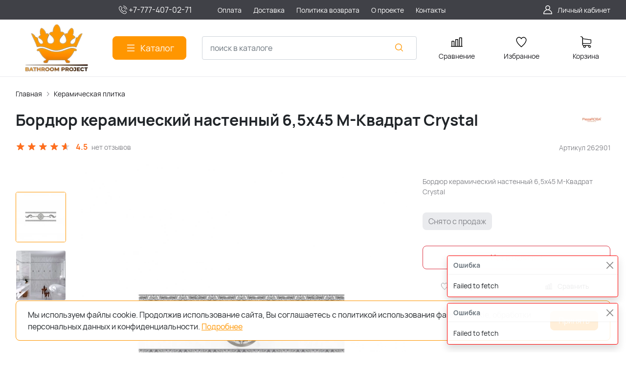

--- FILE ---
content_type: text/html; charset=utf-8
request_url: https://b-project.kz/product/bordyur-keramicheskij-6-5x45-m-kvadrat-crystal-262901/
body_size: 25677
content:
<!DOCTYPE HTML>
<html  lang="ru">
<head >
<title>Бордюр керамический настенный 6,5x45 М-Квадрат Crystal в Алматы</title>

<!--  -->
<!-- 1 -->
<meta http-equiv="X-UA-Compatible" content="IE=Edge" >
<meta http-equiv="Content-type" content="text/html; Charset=utf-8" >
<meta name="keywords" content="crystal, купить бордюр керамический, м-квадрат, бордюр керамический 6,5x45, в Алматы, плитка настенная облицовочная киров" >
<meta name="description" content="Купить бордюр керамический настенный 6,5x45 М-Квадрат Crystal 262901 с доставкой со склада в Алматы, Звоните и заказывайте сейчас +7 777 407 02 71" >
<meta name="viewport" content="width=device-width, initial-scale=1, maximum-scale=1" >


<link  href="/modules/kaptcha/view/css/recaptcha3.css"  rel="stylesheet">
<link type="image/png" href="/storage/favicon/485e2b5ff6d9602ea29facc32e9c95dd.png"  rel="icon">
<link  href="/modules/amazinglightgallery/view/css/amazinglightgallery.css"  rel="stylesheet">
<link  href="/modules/amazinglightgallery/view/css/lightgallery.min.css"  rel="stylesheet">
<link  href="/modules/bonuses/view/css/bonuses.css"  rel="stylesheet">
<link  href="/modules/deliverycost/view/css/deliverycost.css"  rel="stylesheet">
<link  href="/modules/comments/view/css/comments.css"  rel="stylesheet">
<link  href="/modules/files/view/css/libs/dropzone.css"  rel="stylesheet">
<link type="font/woff2" href="/templates/amazing/resource/css/fonts/Manrope-Bold.woff2"  rel="preload" as="font" crossorigin="anonymous">
<link type="font/woff2" href="/templates/amazing/resource/css/fonts/Manrope-Regular.woff2"  rel="preload" as="font" crossorigin="anonymous">
<link  href="/templates/amazing/resource/img/icons/loader.svg"  rel="preload" as="image" crossorigin="anonymous">
<link  href="/templates/amazing/resource/css/bootstrap.css"  rel="stylesheet">
<link  href="/templates/amazing/resource/css/swiper.css"  rel="stylesheet">
<link  href="/templates/amazing/resource/css/nouislider.css"  rel="stylesheet">
<link  href="/templates/amazing/resource/css/main.css"  rel="stylesheet">
<link  href="/templates/amazing/resource/css/skeleton.css"  rel="stylesheet">
<link  href="/templates/amazing/resource/css/glightbox.css"  rel="stylesheet">
<link  href="/modules/users/view/css/verification.css"  rel="stylesheet">
<link  href="/templates/amazing/resource/css/custom.css"  rel="stylesheet">
<link  href="/modules/deliverycost/view/css/deliverycost.css"  rel="stylesheet">
<link  href="/modules/hiddendebugpanel/view/css/hiddendebugpanel.css"  rel="stylesheet">
<link  href="https://b-project.kz/product/bordyur-keramicheskij-6-5x45-m-kvadrat-crystal-262901/"  rel="canonical">

<script>
    window.global = {"mapParams":{"map_type":"yandex","yandexJsApiGeocoder":"9060ed2c-075d-4719-a4ad-203dd20ed86e"},"baseLang":"ru","lang":"ru","folder":"","telephonyOffsetBottom":0,"reCaptchaV3SiteKey":"6LcetnEqAAAAANgYUfVS0ayZxPnjODZVSnxq9Yci","phonemask_config":{"mask":"+{7}(000)000-00-00","additional_names":"phone\r\nuser_phone\r\ngift_phone","lastupdate":1679530148,"deactivated":null,"additional_class":""},"bonuses":{"offer_bonuses":[0]},"compareProducts":[],"favoriteProducts":[],"cartProducts":[],"current_city_dialog_url":"\/deliverycost-front-cityfound\/?redirect=https%3A%2F%2Fb-project.kz%2Fproduct%2Fbordyur-keramicheskij-6-5x45-m-kvadrat-crystal-262901%2F"};
</script>

<script  src="/templates/amazing/resource/js/libs/jquery.min.js"></script>
<script  src="/resource/js/core6/rs.jscore.js"></script>
<script  src="/resource/js/corelang.js"></script>
<script  src="https://www.google.com/recaptcha/api.js?render=6LcetnEqAAAAANgYUfVS0ayZxPnjODZVSnxq9Yci"></script>
<script  src="/modules/kaptcha/view/js/recaptcha3.js"></script>
<script  src="/resource/js//webpjs/rs.webpcheck.js"></script>
<script  src="/modules/phonemask/view/js/imask.js?v=3"></script>
<script  src="/modules/catalog/view/js/rscomponent/product.js"></script>
<script  src="/modules/amazinglightgallery/view/js/lightgallery-nojquery.js"></script>
<script  src="/modules/amazinglightgallery/view/js/amazinglightgallery.js"></script>
<script  src="/modules/bonuses/view/js/bonuses.js"></script>
<script  src="/modules/shop/view/js/selectaddresschange.js"></script>
<script  src="/modules/shop/view/js/rscomponent/selectcity.js"></script>
<script  src="/modules/deliverycost/view/js/rscomponent/deliverycost.js"></script>
<script  src="/resource/js/core6/rsplugins/ajaxpaginator.js"></script>
<script  src="/modules/comments/view/js/rscomponent/comments.js"></script>
<script  src="/modules/files/view/js/libs/dropzone.min.js"></script>
<script  src="/modules/files/view/js/fileupload.js"></script>
<script  src="/templates/amazing/resource/js/libs/swiper.min.js"></script>
<script  src="/templates/amazing/resource/js/libs/nouislider.min.js"></script>
<script  src="/templates/amazing/resource/js/libs/bootstrap.min.js"></script>
<script  src="/templates/amazing/resource/js/libs/autocomplete.min.js"></script>
<script  src="/templates/amazing/resource/js/libs/wnumb.min.js"></script>
<script  src="/templates/amazing/resource/js/libs/glightbox.min.js"></script>
<script  src="/templates/amazing/resource/js/libs/loading-attribute-polyfill.min.js"></script>
<script  src="/resource/js/core6/rsplugins/scroller.js"></script>
<script  src="/resource/js/core6/rsplugins/modal.js"></script>
<script  src="/resource/js/core6/rsplugins/cookie.js"></script>
<script  src="/resource/js/core6/rsplugins/toast.js"></script>
<script  src="/resource/js/core6/rsplugins/opendialog.js"></script>
<script  src="/templates/amazing/resource/js/rscomponent/theme.js"></script>
<script  src="/modules/users/view/js/rscomponent/verification.js"></script>
<script  src="/modules/catalog/view/js/rscomponent/changeoffer.js"></script>
<script  src="/modules/catalog/view/js/rscomponent/offerspreview.js"></script>
<script  src="/modules/catalog/view/js/rscomponent/searchline.js"></script>
<script  src="/modules/catalog/view/js/rscomponent/compare.js"></script>
<script  src="/modules/catalog/view/js/rscomponent/favorite.js"></script>
<script  src="/modules/shop/view/js/rscomponent/cart.js"></script>
<script  src="/modules/catalog/view/js/rscomponent/category.js"></script>
<script  src="/modules/emailsubscribe/view/js/rscomponent/emailsubscribe.js"></script>
<script  src="/templates/amazing/resource/js/rscomponent/cookiepolicy.js"></script>
<script  src="/templates/amazing/resource/js/custom.js"></script>
<script  src="/modules/deliverycost/view/js/deliverycost.js"></script>
<script  src="/modules/deliverycost/view/js/subdialog.js"></script>
<script  src="/modules/evsourcebuster/view/js/sourcebuster.min.js"></script>
<script  src="/modules/evsourcebuster/view/js/sbjs.js"></script>
<script  src="//ulogin.ru/js/ulogin.js"></script>
<script  src="/modules/socialauth/view/js/socialauth.js"></script>

<script type="application/ld+json">{"@context":"https://schema.org/","@type":"Product","name":"Бордюр керамический настенный 6,5x45 М-Квадрат Crystal","description":"Бордюр керамический настенный 6,5x45 М-Квадрат Crystal","offers":{"@type":"Offer","price":"0.00","priceCurrency":"KZT","itemCondition":"https://schema.org/NewCondition","availability":"https://schema.org/OutOfStock"},"brand":{"@type":"Brand","name":"PIEZAROSA CERAMICA"},"image":["https://b-project.kz/storage/photo/resized/xy_1500x1500/g/g01lr1fmmypshf3_c540b7e.jpg.webp","https://b-project.kz/storage/photo/resized/xy_1500x1500/c/0dv8uczhgwre2da_57ba3171.jpg.webp"]}</script><script type="application/ld+json">{"@context":"https://schema.org","@type":"BreadcrumbList","itemListElement":[{"@type":"ListItem","position":1,"name":"Главная","item":"https://b-project.kz/"},{"@type":"ListItem","position":2,"name":"Керамическая плитка","item":"https://b-project.kz/catalog/plitka/"}]}</script>
<style>:root {
--theme-primary: #ff9600;
--theme-primary-dark: #03091f;
--theme-primary-light: #ff9600;
--theme-primary-very-light: #f3fbff;
--theme-primary-border: #afe2ff;
--theme-primary-btn-text: #ffffff;
--theme-link: #ff9600;
--theme-link-hover: #ff9600;

--theme-menubar-bg: #404147;
--theme-menubar-link: #ffffff;

--theme-footer-bg: #333333;
--theme-subfooter-bg: #1b1b1f;
--theme-footer-link: #ffffff;
--theme-footer-text: #ffffff;
}</style><!-- Google Tag Manager -->
<script>(function(w,d,s,l,i){ w[l]=w[l]||[];w[l].push({ 'gtm.start':
new Date().getTime(),event:'gtm.js' });var f=d.getElementsByTagName(s)[0],
j=d.createElement(s),dl=l!='dataLayer'?'&l='+l:'';j.async=true;j.src=
'https://www.googletagmanager.com/gtm.js?id='+i+dl;f.parentNode.insertBefore(j,f);
})(window,document,'script','dataLayer','GTM-NLKJ8SW');</script>
<!-- End Google Tag Manager --><!-- Global site tag (gtag.js) - Google Analytics -->
<script async src="https://www.googletagmanager.com/gtag/js?id=UA-26702899-1"></script>
<script>
  window.dataLayer = window.dataLayer || [];
  function gtag(){dataLayer.push(arguments);}
  gtag('js', new Date());

  gtag('config', 'UA-26702899-1');
</script>

<meta name="google-site-verification" content="Mel4BPa6hIg8UXIvMBhwBlvfYzysNLOxwtiCuTKWRlg" />

</head>
<body class=" container_large" data-sticky-header="none" >
    

        <header class="head">            <div class="head__inner" >
            
                            
        
        
                
    <div class="row" >                            
        
        
                
    <div class="" >                            
        
        
                    <script>

  (function (y, e, p) {

      e.YepsID = '4yjYG7GsNdwFJn4QY';

      var s = y.createElement('script');

      e[p] = e[p] || function() {

          (e[p].q = e[p].q || []).push(arguments);

      };

      s.async = true;

      s.src = 'https://widget.yeps.io/yeps.js';

      if (y.head) y.head.appendChild(s);

  })(document, window, 'Yeps');

</script>
    

    </div>


    </div>
<div class="head-bar">
    <div class="container">
                
    <div class="row g-4 align-items-center" >                            
        
        
                
    <div class="col-2 col-xl-2" >                            
        
        
        

    </div>
        
    <div class="col-auto col-xl-2" >                            
        
        
                        <a href="tel:+77774070271" class="head-bar__link">
        <svg width="24" height="24" viewBox="0 0 24 24" xmlns="http://www.w3.org/2000/svg">
            <path d="M17.423 14.031C17.075 13.6686 16.6552 13.4748 16.2103 13.4748C15.7689 13.4748 15.3456 13.665 14.9832 14.0274L13.8494 15.1576C13.7561 15.1074 13.6628 15.0607 13.5731 15.0141C13.4439 14.9495 13.322 14.8885 13.2179 14.8239C12.1559 14.1494 11.1907 13.2703 10.265 12.1329C9.81651 11.566 9.51512 11.0888 9.29625 10.6045C9.59047 10.3354 9.86315 10.0555 10.1287 9.78641C10.2291 9.68595 10.3296 9.5819 10.4301 9.48144C11.1835 8.72796 11.1835 7.75204 10.4301 6.99856L9.45054 6.01905C9.33931 5.90782 9.22449 5.79301 9.11685 5.67819C8.90158 5.45574 8.67553 5.22611 8.44232 5.01083C8.09428 4.66638 7.67808 4.4834 7.24035 4.4834C6.80261 4.4834 6.37923 4.66638 6.02044 5.01083C6.01685 5.01442 6.01685 5.01442 6.01326 5.01801L4.79335 6.24868C4.33409 6.70794 4.07217 7.26766 4.01476 7.91708C3.92865 8.96477 4.23722 9.9407 4.47402 10.5794C5.05527 12.1473 5.92356 13.6004 7.21882 15.1576C8.79035 17.0341 10.6812 18.5159 12.8412 19.56C13.6664 19.9511 14.7679 20.414 15.9986 20.4929C16.0739 20.4965 16.1529 20.5001 16.2246 20.5001C17.0534 20.5001 17.7495 20.2023 18.2949 19.6103C18.2985 19.6031 18.3056 19.5995 18.3092 19.5923C18.4958 19.3663 18.7111 19.1618 18.9371 18.9429C19.0914 18.7958 19.2493 18.6415 19.4036 18.4801C19.7588 18.1105 19.9453 17.6799 19.9453 17.2386C19.9453 16.7937 19.7552 16.3667 19.3928 16.0079L17.423 14.031ZM18.7075 17.8091C18.7039 17.8091 18.7039 17.8127 18.7075 17.8091C18.5676 17.9598 18.424 18.0961 18.2698 18.2468C18.0365 18.4693 17.7997 18.7025 17.5773 18.9644C17.2149 19.3519 16.7879 19.5349 16.2282 19.5349C16.1744 19.5349 16.117 19.5349 16.0632 19.5313C14.9975 19.4632 14.0073 19.047 13.2645 18.6917C11.2338 17.7086 9.45054 16.3129 7.9687 14.5441C6.74521 13.0694 5.92715 11.706 5.38537 10.2421C5.05169 9.34868 4.9297 8.65262 4.98352 7.99602C5.01939 7.57623 5.18085 7.22819 5.47865 6.93039L6.70215 5.7069C6.87796 5.54185 7.06454 5.45215 7.24752 5.45215C7.47357 5.45215 7.65655 5.58849 7.77137 5.70331C7.77495 5.7069 7.77854 5.71048 7.78213 5.71407C8.001 5.91859 8.2091 6.13028 8.42796 6.35632C8.53919 6.47113 8.65401 6.58595 8.76882 6.70435L9.74834 7.68387C10.1287 8.06419 10.1287 8.41581 9.74834 8.79614C9.64429 8.90019 9.54382 9.00424 9.43977 9.1047C9.13838 9.41327 8.85135 9.7003 8.53919 9.98016C8.53202 9.98734 8.52484 9.99093 8.52125 9.9981C8.21269 10.3067 8.27009 10.6081 8.33468 10.8126C8.33827 10.8233 8.34185 10.8341 8.34544 10.8449C8.60019 11.462 8.95898 12.0432 9.50435 12.7357L9.50794 12.7393C10.4982 13.9592 11.5423 14.91 12.6941 15.6384C12.8412 15.7317 12.9919 15.807 13.1354 15.8788C13.2645 15.9434 13.3865 16.0044 13.4906 16.0689C13.5049 16.0761 13.5193 16.0869 13.5336 16.0941C13.6556 16.1551 13.7704 16.1838 13.8889 16.1838C14.1867 16.1838 14.3732 15.9972 14.4342 15.9362L15.6613 14.7091C15.7833 14.5871 15.977 14.44 16.2031 14.44C16.4255 14.44 16.6085 14.5799 16.7198 14.7019C16.7233 14.7055 16.7233 14.7055 16.7269 14.7091L18.7039 16.6861C19.0735 17.052 19.0735 17.4288 18.7075 17.8091Z"/>
            <path d="M13.1751 7.54389C14.1151 7.70176 14.9691 8.14667 15.6508 8.82838C16.3325 9.5101 16.7738 10.364 16.9353 11.3041C16.9747 11.5409 17.1793 11.7059 17.4125 11.7059C17.4412 11.7059 17.4663 11.7023 17.495 11.6988C17.7605 11.6557 17.9363 11.4045 17.8933 11.139C17.6995 10.0017 17.1613 8.96473 16.3397 8.14308C15.518 7.32144 14.4811 6.78324 13.3437 6.58949C13.0782 6.54644 12.8306 6.72225 12.784 6.98417C12.7373 7.24609 12.9096 7.50084 13.1751 7.54389Z"/>
            <path d="M20.9684 10.9991C20.649 9.12614 19.7664 7.42186 18.4101 6.06561C17.0539 4.70935 15.3496 3.82671 13.4767 3.50738C13.2148 3.46074 12.9672 3.64014 12.9205 3.90206C12.8775 4.16757 13.0533 4.41514 13.3188 4.46178C14.9908 4.74523 16.5157 5.53817 17.7284 6.74732C18.9412 7.96005 19.7305 9.48494 20.014 11.1569C20.0534 11.3937 20.2579 11.5588 20.4912 11.5588C20.5199 11.5588 20.545 11.5552 20.5737 11.5516C20.8356 11.5121 21.015 11.261 20.9684 10.9991Z"/>
        </svg><font size="3">+7-777-407-02-71</font>
        <span class="ms-2"></span>
    </a>
    

    </div>
        
    <div class="d-flex col offset-xxl-1 justify-content-center justify-content-xl-start d-flex" >                            
        
        
                        <ul class="head-bar__menu">
                                <li>
                <a class="head-bar__link" href="/usloviya-oplaty/" >
                    <span>Оплата</span>
                                    </a>
                            </li>
                                <li>
                <a class="head-bar__link" href="/dostavka/" >
                    <span>Доставка</span>
                                    </a>
                            </li>
                                <li>
                <a class="head-bar__link" href="/politika-vozvrata/" >
                    <span>Политика возврата</span>
                                    </a>
                            </li>
                                <li>
                <a class="head-bar__link" href="/o-proekte/" >
                    <span>О проекте</span>
                                    </a>
                            </li>
                                <li>
                <a class="head-bar__link" href="/kontakty/" >
                    <span>Контакты</span>
                                    </a>
                            </li>
            </ul>

    

    </div>
        
    <div class="d-flex col-2 col-xl-3 justify-content-end d-flex" >                            
        
        
                        <a href="#" class="head-bar__link" data-bs-toggle="dropdown" data-bs-reference="parent">
        <svg width="24" height="24" viewBox="0 0 24 24" fill="none" xmlns="http://www.w3.org/2000/svg">
            <path d="M18.364 13.9275C17.3671 12.9306 16.1774 12.1969 14.8791 11.76C16.0764 10.8752 16.8543 9.45393 16.8543 7.85428C16.8543 5.17762 14.6767 3 12 3C9.32332 3 7.1457 5.17762 7.1457 7.85428C7.1457 9.45396 7.92364 10.8752 9.12089 11.76C7.82264 12.1968 6.63295 12.9306 5.63602 13.9275C3.93618 15.6274 3 17.8875 3 20.2915C3 20.6828 3.31722 21 3.70854 21H20.2915C20.6828 21 21 20.6828 21 20.2915C21 17.8875 20.0639 15.6274 18.364 13.9275ZM8.56285 7.85428C8.56285 5.959 10.1047 4.41712 12.0001 4.41712C13.8954 4.41712 15.4373 5.959 15.4373 7.85428C15.4373 9.74956 13.8954 11.2914 12.0001 11.2914C10.1047 11.2915 8.56285 9.74956 8.56285 7.85428ZM4.44995 19.5829C4.80834 15.7326 8.05769 12.7086 12 12.7086C15.9423 12.7086 19.1917 15.7326 19.5501 19.5829H4.44995Z" />
        </svg>
        <span class="ms-2">Личный кабинет</span>
    </a>
    <ul class="dropdown-menu head-bar__dropdown dropdown-menu-end">
        <li><a class="dropdown-item rs-in-dialog" href="/auth/?referer=%252Fproduct%252Fbordyur-keramicheskij-6-5x45-m-kvadrat-crystal-262901%252F">Вход</a></li>
        <li><a class="dropdown-item rs-in-dialog" href="/register/?referer=%252Fproduct%252Fbordyur-keramicheskij-6-5x45-m-kvadrat-crystal-262901%252F">Регистрация</a></li>
    </ul>

    

    </div>


    </div>

    </div>
</div><div class="head-main">
    <div class="container">
                
    <div class="row gx-3 gy-2 gx-xl-5 align-items-center" >                            
        
        
                
    <div class="col-sm-auto head-logo me-xxl-6" >                            
        
        
                        <div class="text-center">
        <a href="/">
            <img class="logo logo_without-desc"
                 src="/storage/system/resized/xy_300x300/e3a83dc0e6ca0665c2d772360377c5fe_551c60cc.png.webp" alt="Сайт b-project.kz"
                                            srcset="/storage/system/resized/xy_600x600/e3a83dc0e6ca0665c2d772360377c5fe_3cc5860e.png.webp 2x"
                    >
        </a>
            </div>

            <div class="ms-4 d-lg-none d-flex">
            <a class="head-mob-link" href="tel:+77774070271">
        <img src="/templates/amazing/resource/img/icons/phone-head.svg" alt="Позвонить">
    </a>
    </div>
    

    </div>
        
    <div class="col-auto d-none d-lg-block" >                            
        
        
                        <button type="button" class="btn btn-primary primary-svg head-catalog-btn dropdown-catalog-btn rs-catalog-show">
        <svg width="24" height="24" viewBox="0 0 24 24" xmlns="http://www.w3.org/2000/svg">
            <path fill-rule="evenodd" clip-rule="evenodd"
                  d="M4.75 6C4.75 5.58579 5.08579 5.25 5.5 5.25H19.5C19.9142 5.25 20.25 5.58579 20.25 6C20.25 6.41421 19.9142 6.75 19.5 6.75H5.5C5.08579 6.75 4.75 6.41421 4.75 6ZM4.75 12C4.75 11.5858 5.08579 11.25 5.5 11.25H19.5C19.9142 11.25 20.25 11.5858 20.25 12C20.25 12.4142 19.9142 12.75 19.5 12.75H5.5C5.08579 12.75 4.75 12.4142 4.75 12ZM4.75 18C4.75 17.5858 5.08579 17.25 5.5 17.25H19.5C19.9142 17.25 20.25 17.5858 20.25 18C20.25 18.4142 19.9142 18.75 19.5 18.75H5.5C5.08579 18.75 4.75 18.4142 4.75 18Z"/>
        </svg>
        <span class="ms-2 d-none d-xl-block">Каталог</span>
    </button>

    

    </div>
        
    <div class="d-flex col-12 col-sm align-items-center" >                            
        
        
                    
<form class="head-search rs-search-line" action="/catalog/all/" method="GET">
    <input type="text" class="form-control  rs-autocomplete" placeholder="поиск в каталоге" name="query" value="" autocomplete="off" data-source-url="/catalog-block-searchline/?sldo=ajaxSearchItems&_block_id=1534">
    <div class="head-search__dropdown rs-autocomplete-result"></div>
    <button type="button" class="head-search__clear rs-autocomplete-clear d-none">
        <img src="/templates/amazing/resource/img/icons/close.svg" alt="">
    </button>
    <button class="head-search__btn" type="submit">
        <svg width="24" height="24" viewBox="0 0 24 24" xmlns="http://www.w3.org/2000/svg">
            <path d="M10.8885 4C7.09202 4 4 7.092 4 10.8885C4 14.685 7.09202 17.7771 10.8885 17.7771C12.5475 17.7771 14.0726 17.1894 15.2633 16.2077H15.2703L18.8604 19.8048C19.1207 20.0651 19.5444 20.0651 19.8048 19.8048C20.0651 19.5444 20.0651 19.1276 19.8048 18.8673L16.2008 15.2703C16.2019 15.2681 16.1997 15.2647 16.2008 15.2634C17.1825 14.0727 17.7771 12.5476 17.7771 10.8886C17.7771 7.09207 14.6851 4.00007 10.8885 4.00007L10.8885 4ZM10.8885 5.33327C13.9645 5.33327 16.4438 7.81256 16.4438 10.8885C16.4438 13.9645 13.9645 16.4438 10.8885 16.4438C7.81258 16.4438 5.33327 13.9645 5.33327 10.8885C5.33327 7.81256 7.81258 5.33327 10.8885 5.33327Z"/>
        </svg>
    </button>
</form>
            <a role="button" data-id="offcanvas-menu" data-extra-class="offcanvas-multilevel" class="head-menu d-lg-none offcanvas-open"
   data-load-url="/category/?referer=%2Fproduct%2Fbordyur-keramicheskij-6-5x45-m-kvadrat-crystal-262901%2F">
    <svg width="24" height="24" viewBox="0 0 24 24" xmlns="http://www.w3.org/2000/svg">
        <path fill-rule="evenodd" clip-rule="evenodd"
              d="M4.75 6C4.75 5.58579 5.08579 5.25 5.5 5.25H19.5C19.9142 5.25 20.25 5.58579 20.25 6C20.25 6.41421 19.9142 6.75 19.5 6.75H5.5C5.08579 6.75 4.75 6.41421 4.75 6ZM4.75 12C4.75 11.5858 5.08579 11.25 5.5 11.25H19.5C19.9142 11.25 20.25 11.5858 20.25 12C20.25 12.4142 19.9142 12.75 19.5 12.75H5.5C5.08579 12.75 4.75 12.4142 4.75 12ZM4.75 18C4.75 17.5858 5.08579 17.25 5.5 17.25H19.5C19.9142 17.25 20.25 17.5858 20.25 18C20.25 18.4142 19.9142 18.75 19.5 18.75H5.5C5.08579 18.75 4.75 18.4142 4.75 18Z"/>
    </svg>
</a>
    

    </div>
        
    <div class="col-auto d-none d-lg-block" >                            
        
        
                        
    <a class="head-icon-link rs-compare-block rs-do-compare"
       data-compare-url='{ "add":"/catalog-block-compare/?cpmdo=ajaxAdd&_block_id=1536", "remove":"/catalog-block-compare/?cpmdo=ajaxRemove&_block_id=1536", "compare":"/compare/" }' >
        <span class="position-relative">
            <svg width="24" height="24" viewBox="0 0 24 24" xmlns="http://www.w3.org/2000/svg">
                <path d="M23.25 19.9274H22.7688V3.32812C22.7688 2.91394 22.433 2.57812 22.0188 2.57812H17.4441C17.0299 2.57812 16.6941 2.91394 16.6941 3.32812V19.9274H15.0375V6.828C15.0375 6.41382 14.7017 6.078 14.2875 6.078H9.71283C9.29865 6.078 8.96283 6.41382 8.96283 6.828V19.9274H7.30627V10.3281C7.30627 9.91388 6.97046 9.57806 6.55627 9.57806H1.98157C1.56738 9.57806 1.23157 9.91388 1.23157 10.3281V19.9274H0.75C0.335815 19.9274 0 20.2632 0 20.6774C0 21.0916 0.335815 21.4274 0.75 21.4274H23.25C23.6642 21.4274 24 21.0916 24 20.6774C24 20.2632 23.6642 19.9274 23.25 19.9274ZM18.1939 4.07812H21.2686V19.9274H18.1939V4.07812ZM10.4628 19.9274V7.578H13.5375V19.9274H10.4628ZM2.73157 11.0781H5.80627V19.9274H2.73157V11.0781Z"/>
            </svg>
            <span class="label-count rs-compare-items-count">0</span>
        </span>
        <div class="mt-2">Сравнение</div>
    </a>

    

    </div>
        
    <div class="col-auto d-none d-lg-block" >                            
        
        
                        
    <a class="head-icon-link rs-favorite-block"
       href="/favorite/" data-favorite-url="/favorite/">
        <span class="position-relative">
            <svg width="24" height="24" viewBox="0 0 24 24" xmlns="http://www.w3.org/2000/svg">
                <path d="M16.5753 1.5C14.7876 1.5 13.1142 2.34796 12 3.76871C10.8858 2.34791 9.2124 1.5 7.42468 1.5C4.15782 1.5 1.5 4.28439 1.5 7.70694C1.5 10.3869 3.02538 13.4868 6.03369 16.9203C8.34882 19.5627 10.8673 21.6086 11.584 22.1727L11.9999 22.5L12.4157 22.1727C13.1324 21.6086 15.651 19.5628 17.9662 16.9204C20.9746 13.4869 22.5 10.387 22.5 7.70694C22.5 4.28439 19.8422 1.5 16.5753 1.5ZM16.9461 15.9395C15.0419 18.1128 12.9931 19.8697 11.9999 20.6794C11.0066 19.8697 8.958 18.1128 7.05374 15.9394C4.32628 12.8264 2.88462 9.97966 2.88462 7.70694C2.88462 5.08429 4.92129 2.95058 7.42468 2.95058C9.07209 2.95058 10.5932 3.89123 11.3945 5.40549L12 6.54981L12.6055 5.40549C13.4067 3.89128 14.9279 2.95058 16.5753 2.95058C19.0787 2.95058 21.1154 5.08424 21.1154 7.70694C21.1154 9.97975 19.6737 12.8265 16.9461 15.9395Z"/>
            </svg>
            <span class="label-count rs-favorite-items-count">0</span>
        </span>
        <div class="mt-2">Избранное</div>
    </a>

    

    </div>
        
    <div class="col-auto d-none d-lg-block" >                            
        
        
                    


    <a class="cart head-icon-link  rs-cart-block "
       id="rs-cart"
       data-redirect="/cart/">
        <span class="position-relative cart-icon-block">
            <svg width="24" height="24" viewBox="0 0 24 24" xmlns="http://www.w3.org/2000/svg">
                <path d="M7.27003 15.5874H20.3143C21.7934 15.5874 23 14.3807 23 12.9016V7.41341C23 7.40855 23 7.39881 23 7.39395C23 7.37935 23 7.36962 23 7.35503C23 7.3453 23 7.33556 22.9951 7.32583C22.9951 7.3161 22.9903 7.30151 22.9903 7.29178C22.9903 7.28204 22.9854 7.27231 22.9854 7.26258C22.9805 7.25285 22.9805 7.24312 22.9757 7.22852C22.9708 7.21879 22.9708 7.20906 22.9659 7.19933C22.9611 7.1896 22.9611 7.17987 22.9562 7.17014C22.9513 7.16041 22.9465 7.15068 22.9416 7.13608C22.9368 7.12635 22.9319 7.11662 22.927 7.11175C22.9222 7.10202 22.9173 7.09229 22.9124 7.08256C22.9076 7.07283 22.9027 7.06797 22.8978 7.05823C22.893 7.0485 22.8832 7.03877 22.8784 7.02904C22.8735 7.01931 22.8686 7.01445 22.8589 7.00471C22.854 6.99498 22.8443 6.99012 22.8394 6.98039C22.8346 6.97066 22.8248 6.96579 22.82 6.95606C22.8151 6.94633 22.8054 6.94146 22.8005 6.9366C22.7908 6.92687 22.7859 6.922 22.7762 6.91227C22.7665 6.90741 22.7616 6.89768 22.7519 6.89281C22.7421 6.88794 22.7324 6.87821 22.7227 6.87335C22.7129 6.86848 22.7081 6.86362 22.6983 6.85875C22.6886 6.85389 22.6789 6.84902 22.6692 6.83929C22.6594 6.83442 22.6497 6.82956 22.64 6.82469C22.6302 6.81983 22.6205 6.81496 22.6108 6.8101C22.601 6.80523 22.5913 6.80037 22.5816 6.7955C22.5718 6.79064 22.5621 6.79063 22.5524 6.78577C22.5427 6.7809 22.5281 6.77604 22.5183 6.77604C22.5086 6.77604 22.4989 6.77117 22.494 6.77117C22.4794 6.76631 22.4697 6.76631 22.4551 6.76631C22.4502 6.76631 22.4453 6.76144 22.4356 6.76144L5.90284 4.47955V2.17333C5.90284 2.149 5.90284 2.12468 5.89798 2.10522C5.89798 2.10035 5.89798 2.09548 5.89311 2.08575C5.89311 2.07116 5.88825 2.05656 5.88825 2.04196C5.88338 2.02737 5.88338 2.01764 5.87852 2.00304C5.87852 1.99331 5.87365 1.98844 5.87365 1.97871C5.86879 1.96412 5.86392 1.94952 5.85905 1.93492C5.85905 1.93006 5.85419 1.92033 5.85419 1.91546C5.84932 1.90087 5.84446 1.89114 5.83473 1.87654C5.82986 1.87167 5.82986 1.86194 5.825 1.85708C5.82013 1.84735 5.81527 1.83762 5.80553 1.82789C5.80067 1.81815 5.7958 1.81329 5.79094 1.80356C5.78607 1.79383 5.78121 1.78896 5.77634 1.77923C5.77148 1.7695 5.76175 1.75977 5.75688 1.75004C5.75202 1.74517 5.74715 1.74031 5.74228 1.73544C5.73255 1.72571 5.72282 1.71598 5.71309 1.70625C5.70823 1.70138 5.70336 1.69652 5.69849 1.69165C5.68876 1.68192 5.67903 1.67219 5.66444 1.66246C5.65957 1.65759 5.64984 1.65273 5.64498 1.64786C5.63524 1.63813 5.62551 1.63327 5.61578 1.62354C5.60119 1.61381 5.58659 1.60407 5.57686 1.59921C5.57199 1.59434 5.56713 1.59434 5.56226 1.58948C5.5428 1.57975 5.51847 1.57002 5.49901 1.56029L1.91318 0.0519994C1.57747 -0.0890984 1.1931 0.0665957 1.052 0.402311C0.910902 0.738027 1.0666 1.1224 1.40231 1.26349L4.58431 2.60636V5.58401V6.05595V9.67584V12.9114V16.9983C4.58431 18.3607 5.60605 19.4894 6.92459 19.6597C6.68618 20.0587 6.54508 20.5258 6.54508 21.022C6.54508 22.4865 7.73711 23.6737 9.19675 23.6737C10.6564 23.6737 11.8484 22.4817 11.8484 21.022C11.8484 20.5355 11.717 20.0733 11.4835 19.6841H17.3901C17.1566 20.0782 17.0252 20.5355 17.0252 21.022C17.0252 22.4865 18.2173 23.6737 19.6769 23.6737C21.1365 23.6737 22.3286 22.4817 22.3286 21.022C22.3286 19.5624 21.1365 18.3704 19.6769 18.3704H7.27003C6.51102 18.3704 5.89798 17.7525 5.89798 16.9983V15.2176C6.29694 15.4511 6.76889 15.5874 7.27003 15.5874ZM10.5396 21.0172C10.5396 21.7567 9.93629 22.3552 9.20161 22.3552C8.46693 22.3552 7.86362 21.7519 7.86362 21.0172C7.86362 20.2825 8.46693 19.6792 9.20161 19.6792C9.93629 19.6792 10.5396 20.2776 10.5396 21.0172ZM21.0198 21.0172C21.0198 21.7567 20.4165 22.3552 19.6818 22.3552C18.9471 22.3552 18.3438 21.7519 18.3438 21.0172C18.3438 20.2825 18.9471 19.6792 19.6818 19.6792C20.4165 19.6792 21.0198 20.2776 21.0198 21.0172ZM20.3143 14.2737H7.27003C6.51102 14.2737 5.89798 13.6558 5.89798 12.9016V9.66611V6.04622V5.80295L21.6863 7.9778V12.8968C21.6863 13.6606 21.0684 14.2737 20.3143 14.2737Z"/>
            </svg>
            <span class="label-count rs-cart-items-count">0</span>
        </span>
        <div class="mt-2">
            <span class="cart__price rs-cart-items-price">0 ₸</span>
            <span class="cart__empty-text">Корзина</span>
        </div>
    </a>

    

    </div>


    </div>

    </div>
</div><div class="head-dropdown-catalog">
    <div class="container">
                
                                
        
        
                
                                
        
        
                    

    <div class="row g-3">
        <div class="col-auto">
            <div class="head-dropdown-catalog__categories py-xl-6 py-4">
                                                        <a href="/catalog/luchshaya-cena/" class="head-dropdown-catalog__category" data-target="dropdown-subcat-1" >
                                                <span class="ms-3">Лучшая цена</span>
                    </a>
                                                        <a href="/catalog/smesiteli/" class="head-dropdown-catalog__category" data-target="dropdown-subcat-2" >
                                                <span class="ms-3">Смесители</span>
                    </a>
                                                        <a href="/catalog/sanfayans/" class="head-dropdown-catalog__category" data-target="dropdown-subcat-3" >
                                                <span class="ms-3">Санфаянс</span>
                    </a>
                                                        <a href="/catalog/santehnicheskie-installyacii/" class="head-dropdown-catalog__category" data-target="dropdown-subcat-4" >
                                                <span class="ms-3">Инсталляции</span>
                    </a>
                                                        <a href="/catalog/vanny/" class="head-dropdown-catalog__category" data-target="dropdown-subcat-5" >
                                                <span class="ms-3">Ванны</span>
                    </a>
                                                        <a href="/catalog/ekrany-pod-vannu/" class="head-dropdown-catalog__category" data-target="dropdown-subcat-6" >
                                                <span class="ms-3">Экраны для ванны</span>
                    </a>
                                                        <a href="/catalog/dushevaya-programma/" class="head-dropdown-catalog__category" data-target="dropdown-subcat-7" >
                                                <span class="ms-3">Душевая программа</span>
                    </a>
                                                        <a href="/catalog/dushevye-kabiny-i-ograzhdeniya/" class="head-dropdown-catalog__category" data-target="dropdown-subcat-8" >
                                                <span class="ms-3">Душевые кабины и ограждения</span>
                    </a>
                                                        <a href="/catalog/moiki/" class="head-dropdown-catalog__category" data-target="dropdown-subcat-9" >
                                                <span class="ms-3">Мойки для кухни</span>
                    </a>
                                                        <a href="/catalog/mebel-dlya-vannoi/" class="head-dropdown-catalog__category" data-target="dropdown-subcat-10" >
                                                <span class="ms-3">Мебель для ванной комнаты</span>
                    </a>
                                                        <a href="/catalog/polotencesushiteli/" class="head-dropdown-catalog__category" data-target="dropdown-subcat-11" >
                                                <span class="ms-3">Полотенцесушители</span>
                    </a>
                                                        <a href="/catalog/aksessuary-dlya-dusha/" class="head-dropdown-catalog__category" data-target="dropdown-subcat-12" >
                                                <span class="ms-3">Аксессуары для ванной комнаты</span>
                    </a>
                                                        <a href="/catalog/sliv-i-kanalizaciya/" class="head-dropdown-catalog__category" data-target="dropdown-subcat-13" >
                                                <span class="ms-3">Слив и канализация</span>
                    </a>
                                                        <a href="/catalog/komplektuyuschie-dlya-santehniki/" class="head-dropdown-catalog__category" data-target="dropdown-subcat-14" >
                                                <span class="ms-3">Комплектующие для сантехники</span>
                    </a>
                                                        <a href="/catalog/vodonagrevateli/" class="head-dropdown-catalog__category" data-target="dropdown-subcat-15" >
                                                <span class="ms-3">Водонагреватели</span>
                    </a>
                                                        <a href="/catalog/plitka/" class="head-dropdown-catalog__category" data-target="dropdown-subcat-16" >
                                                <span class="ms-3">Керамическая плитка</span>
                    </a>
                                                        <a href="/catalog/dlya-obschestvennyh-mest/" class="head-dropdown-catalog__category" data-target="dropdown-subcat-17" >
                                                <span class="ms-3">Для общественных мест</span>
                    </a>
                                                        <a href="/catalog/optovym-pokupatelyam/" class="head-dropdown-catalog__category" data-target="dropdown-subcat-18" >
                                                <span class="ms-3">Сантехника для оптовых покупателей</span>
                    </a>
                            </div>
        </div>
        <div class="col">
            <div class="py-xl-6 py-4">
                                    <div class="head-dropdown-catalog__subcat d-block px-3" id="dropdown-subcat-0">
    <div class="mb-4">
        <img src="/templates/amazing/resource/img/icons/arrow-left.svg" alt="" class="me-2">
        <span>Выберите интересующую вас категорию</span>
    </div>
    <div>
            <div class="skeleton-block">
            <img src="/templates/amazing/resource/img/skeleton/skeleton-banner-catalog.svg" alt="Баннер">
        </div>
    </div>
</div>
                <div class="head-dropdown-catalog__subcat" id="dropdown-subcat-2">
            <div class="row g-5 row-cols-xl-3 row-cols-2">
                                                        <div>
                        <a href="/catalog/smesiteli-dlya-umyvalnika/" class="head-catalog-category" >Смесители для раковины</a>
                                            </div>
                                                        <div>
                        <a href="/catalog/smesiteli-dlya-vanny/" class="head-catalog-category" >Смесители для ванны</a>
                                            </div>
                                                        <div>
                        <a href="/catalog/smesitel-dlya-kukhni/" class="head-catalog-category" >Смесители для кухни</a>
                                            </div>
                                                        <div>
                        <a href="/catalog/smesiteli-dlya-dusha/" class="head-catalog-category" >Смеситель для душа</a>
                                            </div>
                                                        <div>
                        <a href="/catalog/smesiteli-dlya-bide/" class="head-catalog-category" >Смесители для биде</a>
                                            </div>
                                                        <div>
                        <a href="/catalog/smesiteli-s-gigienicheskim-dushem/" class="head-catalog-category" >Смеситель с гигиеническим душем</a>
                                            </div>
                                                        <div>
                        <a href="/catalog/nabory-smesiteley-3-v-1/" class="head-catalog-category" >Набор смесителей</a>
                                            </div>
                            </div>
        </div>
                <div class="head-dropdown-catalog__subcat" id="dropdown-subcat-3">
            <div class="row g-5 row-cols-xl-3 row-cols-2">
                                                        <div>
                        <a href="/catalog/unitazy/" class="head-catalog-category" >Напольные унитазы</a>
                                            </div>
                                                        <div>
                        <a href="/catalog/podvesnye-unitazy/" class="head-catalog-category" >Подвесные унитазы</a>
                                            </div>
                                                        <div>
                        <a href="/catalog/pristavnye-unitazy/" class="head-catalog-category" >Приставные унитазы</a>
                                            </div>
                                                        <div>
                        <a href="/catalog/bachki-dlya-unitazov/" class="head-catalog-category" >Бачки для унитазов</a>
                                            </div>
                                                        <div>
                        <a href="/catalog/umyvalniki/" class="head-catalog-category" >Раковины</a>
                                            </div>
                                                        <div>
                        <a href="/catalog/rakoviny-mebelnye/" class="head-catalog-category" >Раковины мебельные</a>
                                            </div>
                                                        <div>
                        <a href="/catalog/pedestaly/" class="head-catalog-category" >Пьедесталы</a>
                                            </div>
                                                        <div>
                        <a href="/catalog/bide/" class="head-catalog-category" >Биде</a>
                                            </div>
                                                        <div>
                        <a href="/catalog/pissuary/" class="head-catalog-category" >Писсуары</a>
                                            </div>
                                                        <div>
                        <a href="/catalog/installyaciya-s-podvesnym-unitazom/" class="head-catalog-category" >Подвесные унитазы с инсталляцией</a>
                                            </div>
                            </div>
        </div>
                <div class="head-dropdown-catalog__subcat" id="dropdown-subcat-4">
            <div class="row g-5 row-cols-xl-3 row-cols-2">
                                                        <div>
                        <a href="/catalog/installyacii-dlya-unitazov/" class="head-catalog-category" >Инсталляция для унитаза</a>
                                            </div>
                                                        <div>
                        <a href="/catalog/knopki-smyva-dlya-installyatsii/" class="head-catalog-category" >Кнопки смыва для инсталляций</a>
                                            </div>
                                                        <div>
                        <a href="/catalog/installyacii-dlya-bide/" class="head-catalog-category" >Инсталляции для биде</a>
                                            </div>
                                                        <div>
                        <a href="/catalog/installyacii-dlya-pissuarov/" class="head-catalog-category" >Инсталляции для писсуаров</a>
                                            </div>
                                                        <div>
                        <a href="/catalog/installyacii-dlya-rakovin/" class="head-catalog-category" >Инсталляции для раковин</a>
                                            </div>
                                                        <div>
                        <a href="/catalog/bachki-skrytogo-montazha/" class="head-catalog-category" >Бачки скрытого монтажа</a>
                                            </div>
                            </div>
        </div>
                <div class="head-dropdown-catalog__subcat" id="dropdown-subcat-5">
            <div class="row g-5 row-cols-xl-3 row-cols-2">
                                                        <div>
                        <a href="/catalog/vanny-akrilovye/" class="head-catalog-category" >Акриловые ванны</a>
                                            </div>
                                                        <div>
                        <a href="/catalog/vanny-stalnye/" class="head-catalog-category" >Ванны стальные</a>
                                            </div>
                                                        <div>
                        <a href="/catalog/vanny-chugunnye/" class="head-catalog-category" >Чугунные ванны</a>
                                            </div>
                                                        <div>
                        <a href="/catalog/vanna-iz-iskusstvennogo-kamnya/" class="head-catalog-category" >Ванны из искусственного камня</a>
                                            </div>
                                                        <div>
                        <a href="/catalog/vanny-kvarilovye/" class="head-catalog-category" >Ванны квариловые</a>
                                            </div>
                            </div>
        </div>
                    <div class="head-dropdown-catalog__subcat" id="dropdown-subcat-7">
            <div class="row g-5 row-cols-xl-3 row-cols-2">
                                                        <div>
                        <a href="/catalog/dushevye-leyki/" class="head-catalog-category" >Душевые лейки</a>
                                            </div>
                                                        <div>
                        <a href="/catalog/dushevye-shlangi/" class="head-catalog-category" >Шланги для душа</a>
                                            </div>
                                                        <div>
                        <a href="/catalog/dushevye-stoyki/" class="head-catalog-category" >Душевые стойки</a>
                                            </div>
                                                        <div>
                        <a href="/catalog/dushevye-garnitury/" class="head-catalog-category" >Душевые гарнитуры</a>
                                            </div>
                                                        <div>
                        <a href="/catalog/derzhateli-dlya-dusha/" class="head-catalog-category" >Держатели для душа</a>
                                            </div>
                                                        <div>
                        <a href="/catalog/dushevye-komplekty/" class="head-catalog-category" >Душевые комплекты</a>
                                            </div>
                                                        <div>
                        <a href="/catalog/dushevye-shtangi/" class="head-catalog-category" >Душевые штанги</a>
                                            </div>
                                                        <div>
                        <a href="/catalog/shlangovye-podklyucheniya/" class="head-catalog-category" >Шланговые подключения</a>
                                            </div>
                                                        <div>
                        <a href="/catalog/verhniy-dush/" class="head-catalog-category" >Лейки для верхнего душа</a>
                                            </div>
                                                        <div>
                        <a href="/catalog/kronshteyny-dlya-verhnego-dusha/" class="head-catalog-category" >Кронштейн для верхнего душа</a>
                                            </div>
                                                        <div>
                        <a href="/catalog/izlivy-dlya-vanny/" class="head-catalog-category" >Изливы для ванн</a>
                                            </div>
                                                        <div>
                        <a href="/catalog/gigienicheskie-leyki/" class="head-catalog-category" >Лейки для гигиенического душа</a>
                                            </div>
                            </div>
        </div>
                <div class="head-dropdown-catalog__subcat" id="dropdown-subcat-8">
            <div class="row g-5 row-cols-xl-3 row-cols-2">
                                                        <div>
                        <a href="/catalog/dushevye-kabiny/" class="head-catalog-category" >Душевые кабины</a>
                                            </div>
                                                        <div>
                        <a href="/catalog/shtory-nad-vannoi/" class="head-catalog-category" >Стеклянные шторы для ванной</a>
                                            </div>
                                                        <div>
                        <a href="/catalog/dushevye-boksy/" class="head-catalog-category" >Душевые боксы</a>
                                            </div>
                                                        <div>
                        <a href="/catalog/dushevye-ugolki/" class="head-catalog-category" >Душевые уголки</a>
                                            </div>
                                                        <div>
                        <a href="/catalog/dushevye-dveri-v-nishu/" class="head-catalog-category" >Душевые двери в нишу</a>
                                            </div>
                                                        <div>
                        <a href="/catalog/dushevye-peregorodki/" class="head-catalog-category" >Душевые перегородки</a>
                                            </div>
                                                        <div>
                        <a href="/catalog/poddony-dlya-dusha/" class="head-catalog-category" >Душевые поддоны</a>
                                            </div>
                            </div>
        </div>
                <div class="head-dropdown-catalog__subcat" id="dropdown-subcat-9">
            <div class="row g-5 row-cols-xl-3 row-cols-2">
                                                        <div>
                        <a href="/catalog/mojki-iz-nerzhavejki/" class="head-catalog-category" >Мойки из нержавейки</a>
                                            </div>
                                                        <div>
                        <a href="/catalog/mojki-emalirovannye/" class="head-catalog-category" >Мойки эмалированные</a>
                                            </div>
                                                        <div>
                        <a href="/catalog/mojki-iz-iskusstvennogo-kamnya/" class="head-catalog-category" >Мойки из искусственного камня</a>
                                            </div>
                                                        <div>
                        <a href="/catalog/moyki-iz-keramiki/" class="head-catalog-category" >Мойки из керамики</a>
                                            </div>
                                                        <div>
                        <a href="/catalog/aksessuary-dlya-kuhonnyh-moek/" class="head-catalog-category" >Аксессуары для кухонных моек</a>
                                            </div>
                            </div>
        </div>
                <div class="head-dropdown-catalog__subcat" id="dropdown-subcat-10">
            <div class="row g-5 row-cols-xl-3 row-cols-2">
                                                        <div>
                        <a href="/catalog/tumby-s-rakovinoy-dlya-vannoy-komnaty/" class="head-catalog-category" >Тумбы с раковиной для ванной комнаты</a>
                                            </div>
                                                        <div>
                        <a href="/catalog/zerkala-shkafy-dlya-vannoy-komnaty/" class="head-catalog-category" >Зеркала-шкафы для ванной комнаты</a>
                                            </div>
                                                        <div>
                        <a href="/catalog/shkafy-navesnye-dlya-vannoy-komnaty/" class="head-catalog-category" >Шкафы навесные для ванной комнаты</a>
                                            </div>
                                                        <div>
                        <a href="/catalog/zerkalo-dlya-vannoj/" class="head-catalog-category" >Зеркала для ванных</a>
                                            </div>
                                                        <div>
                        <a href="/catalog/tumby-bez-rakoviny/" class="head-catalog-category" >Тумбы без раковины</a>
                                            </div>
                                                        <div>
                        <a href="/catalog/shkafy-penaly-dlya-vannoy-komnaty/" class="head-catalog-category" >Шкафы-пеналы</a>
                                            </div>
                                                        <div>
                        <a href="/catalog/stoleshnicy-dlya-rakoviny/" class="head-catalog-category" >Столешницы для раковины</a>
                                            </div>
                            </div>
        </div>
                <div class="head-dropdown-catalog__subcat" id="dropdown-subcat-11">
            <div class="row g-5 row-cols-xl-3 row-cols-2">
                                                        <div>
                        <a href="/catalog/polotentsesushiteli-vodyanye/" class="head-catalog-category" >Полотенцесушители водяные</a>
                                            </div>
                                                        <div>
                        <a href="/catalog/polotentsesushiteli-elektricheskie/" class="head-catalog-category" >Полотенцесушители электрические</a>
                                            </div>
                            </div>
        </div>
                <div class="head-dropdown-catalog__subcat" id="dropdown-subcat-12">
            <div class="row g-5 row-cols-xl-3 row-cols-2">
                                                        <div>
                        <a href="/catalog/karnizy-dlya-shtor/" class="head-catalog-category" >Карнизы для штор в ванную</a>
                                            </div>
                                                        <div>
                        <a href="/catalog/kryuchki/" class="head-catalog-category" >Крючки для ванной</a>
                                            </div>
                                                        <div>
                        <a href="/catalog/mylnitsy/" class="head-catalog-category" >Мыльницы</a>
                                            </div>
                                                        <div>
                        <a href="/catalog/podstakanniki/" class="head-catalog-category" >Подстаканники</a>
                                            </div>
                                                        <div>
                        <a href="/catalog/derzhateli-dlya-tualetnoy-bumagi/" class="head-catalog-category" >Держатели для туалетной бумаги</a>
                                            </div>
                                                        <div>
                        <a href="/catalog/derzhateli-dlya-zapasnyh-rulonov/" class="head-catalog-category" >Держатели для запасных рулонов</a>
                                            </div>
                                                        <div>
                        <a href="/catalog/ershi-podvesnye/" class="head-catalog-category" >Ерши туалетные</a>
                                            </div>
                                                        <div>
                        <a href="/catalog/polotentsederzhateli/" class="head-catalog-category" >Полотенцедержатели</a>
                                            </div>
                                                        <div>
                        <a href="/catalog/dozatory-dlya-myla/" class="head-catalog-category" >Дозаторы для мыла</a>
                                            </div>
                                                        <div>
                        <a href="/catalog/polki/" class="head-catalog-category" >Полки для ванной</a>
                                            </div>
                                                        <div>
                        <a href="/catalog/shtory-dlya-vanny-iz-tkani/" class="head-catalog-category" >Шторы для ванны</a>
                                            </div>
                                                        <div>
                        <a href="/catalog/kolca-dlya-shtorki/" class="head-catalog-category" >Кольца для шторки</a>
                                            </div>
                                                        <div>
                        <a href="/catalog/kosmeticheskie-zerkala/" class="head-catalog-category" >Косметические зеркала</a>
                                            </div>
                                                        <div>
                        <a href="/catalog/musornye-vedra/" class="head-catalog-category" >Мусорные ведра</a>
                                            </div>
                                                        <div>
                        <a href="/catalog/poruchni-dlya-vannoy/" class="head-catalog-category" >Поручни для ванной</a>
                                            </div>
                                                        <div>
                        <a href="/catalog/derzhateli-dlya-fena/" class="head-catalog-category" >Держатели для фена</a>
                                            </div>
                                                        <div>
                        <a href="/catalog/boksy-dlya-salfetok/" class="head-catalog-category" >Боксы для салфеток</a>
                                            </div>
                                                        <div>
                        <a href="/catalog/sidenya-dlya-vann/" class="head-catalog-category" >Сиденья для ванн</a>
                                            </div>
                                                        <div>
                        <a href="/catalog/nabory-aksessuarov-dlya-vannoj-komnaty/" class="head-catalog-category" >Наборы аксессуаров для ванной комнаты</a>
                                            </div>
                                                        <div>
                        <a href="/catalog/korziny-dlya-belya/" class="head-catalog-category" >Корзины для белья</a>
                                            </div>
                            </div>
        </div>
                <div class="head-dropdown-catalog__subcat" id="dropdown-subcat-13">
            <div class="row g-5 row-cols-xl-3 row-cols-2">
                                                        <div>
                        <a href="/catalog/slivy-perelivy/" class="head-catalog-category" >Сифон для ванной с переливом</a>
                                            </div>
                                                        <div>
                        <a href="/catalog/sifony-dlya-rakoviny/" class="head-catalog-category" >Сифоны для раковины</a>
                                            </div>
                                                        <div>
                        <a href="/catalog/sifony-dlya-kuhonnoy-moyki/" class="head-catalog-category" >Сифоны для кухонной мойки</a>
                                            </div>
                                                        <div>
                        <a href="/catalog/sifony-dlya-pissuara/" class="head-catalog-category" >Сифоны для писсуара</a>
                                            </div>
                                                        <div>
                        <a href="/catalog/sifony-dlya-dush-poddona/" class="head-catalog-category" >Сифоны для душевого поддона</a>
                                            </div>
                                                        <div>
                        <a href="/catalog/sifony-dlya-bide/" class="head-catalog-category" >Сифоны для биде</a>
                                            </div>
                                                        <div>
                        <a href="/catalog/mehanizmy-smyva-dlya-pissuarov/" class="head-catalog-category" >Механизмы смыва для писсуаров</a>
                                            </div>
                                                        <div>
                        <a href="/catalog/gofrosifony-gofrotruby/" class="head-catalog-category" >Сифоны для раковины гофрированные </a>
                                            </div>
                                                        <div>
                        <a href="/catalog/sifony-dlya-stiralnyh-mashin/" class="head-catalog-category" >Сифоны для стиральных машин</a>
                                            </div>
                                                        <div>
                        <a href="/catalog/donnye-klapany/" class="head-catalog-category" >Донные клапаны</a>
                                            </div>
                                                        <div>
                        <a href="/catalog/gofry-i-otvody/" class="head-catalog-category" >Гофры и отводы</a>
                                            </div>
                                                        <div>
                        <a href="/catalog/trapy-dlya-dusha/" class="head-catalog-category" >Трапы для душа</a>
                                            </div>
                                                        <div>
                        <a href="/catalog/dushevye-lotki/" class="head-catalog-category" >Душевые лотки</a>
                                            </div>
                                                        <div>
                        <a href="/catalog/sifony-dlya-dushevyh-lotkov/" class="head-catalog-category" >Сифоны для душевых лотков и трапов</a>
                                            </div>
                            </div>
        </div>
                <div class="head-dropdown-catalog__subcat" id="dropdown-subcat-14">
            <div class="row g-5 row-cols-xl-3 row-cols-2">
                                                        <div>
                        <a href="/catalog/komplektuyuschie-dlya-polotencesushiteley/" class="head-catalog-category" >Комплектующие для полотенцесушителей</a>
                                            </div>
                                                        <div>
                        <a href="/catalog/sideniya-dlya-unitazov/" class="head-catalog-category" >Сиденье для унитазов</a>
                                            </div>
                                                        <div>
                        <a href="/catalog/klapany-napolnitelnye/" class="head-catalog-category" >Поплавки для унитаза</a>
                                            </div>
                                                        <div>
                        <a href="/catalog/vodoslivnaya-armatura/" class="head-catalog-category" >Арматура для сливного бачка унитаза</a>
                                            </div>
                                                        <div>
                        <a href="/catalog/shlangi-gibkie-d-vody/" class="head-catalog-category" >Шланги гибкие для воды</a>
                                            </div>
                                                        <div>
                        <a href="/catalog/shlangi-zalivnye/" class="head-catalog-category" >Шланги заливные для стиральных машин</a>
                                            </div>
                                                        <div>
                        <a href="/catalog/shlangi-slivnye/" class="head-catalog-category" >Шланги сливные для стиральных машин</a>
                                            </div>
                                                        <div>
                        <a href="/catalog/zapornye-ventili/" class="head-catalog-category" >Запорные вентили</a>
                                            </div>
                                                        <div>
                        <a href="/catalog/komplektuyuschie-dlya-smesiteley/" class="head-catalog-category" >Комплектующие для смесителей</a>
                                            </div>
                                                        <div>
                        <a href="/catalog/komplektuyuschie-dlya-unitazov/" class="head-catalog-category" >Комплектующие к унитазам</a>
                                            </div>
                                                        <div>
                        <a href="/catalog/komplektuyuschie-dlya-vann/" class="head-catalog-category" >Комплектующие для ванн</a>
                                            </div>
                                                        <div>
                        <a href="/catalog/komplektuyuschie-dlya-uglov-i-poddonov/" class="head-catalog-category" >Комплектующие для углов и поддонов</a>
                                            </div>
                                                        <div>
                        <a href="/catalog/komplektuyuschie-dlya-installyaciy/" class="head-catalog-category" >Комплектующие для инсталляции</a>
                                            </div>
                                                        <div>
                        <a href="/catalog/komplektuyuschie-dlya-umyvalnikov/" class="head-catalog-category" >Комплектующие для умывальников</a>
                                            </div>
                                                        <div>
                        <a href="/catalog/komplektuyuschie-dlya-dushevyh-trapov-i-lotkov/" class="head-catalog-category" >Комплектующие для душевых трапов и лотков</a>
                                            </div>
                                                        <div>
                        <a href="/catalog/komplektuyuschie-dlya-aksessuarov/" class="head-catalog-category" >Комплектующие для аксессуаров</a>
                                            </div>
                            </div>
        </div>
                    <div class="head-dropdown-catalog__subcat" id="dropdown-subcat-16">
            <div class="row g-5 row-cols-xl-3 row-cols-2">
                                                        <div>
                        <a href="/catalog/keramogranit/" class="head-catalog-category" >Керамогранит</a>
                                            </div>
                                                        <div>
                        <a href="/catalog/nastennaya-plitka/" class="head-catalog-category" >Настенная плитка</a>
                                            </div>
                            </div>
        </div>
                <div class="head-dropdown-catalog__subcat" id="dropdown-subcat-17">
            <div class="row g-5 row-cols-xl-3 row-cols-2">
                                                        <div>
                        <a href="/catalog/chashi-genuya/" class="head-catalog-category" >Чаши Генуя</a>
                                            </div>
                                                        <div>
                        <a href="/catalog/sensornye-smesiteli/" class="head-catalog-category" >Сенсорные смесители</a>
                                            </div>
                                                        <div>
                        <a href="/catalog/sushilki-dlya-ruk/" class="head-catalog-category" >Сушилки для рук</a>
                                            </div>
                                                        <div>
                        <a href="/catalog/urny/" class="head-catalog-category" >Урны</a>
                                            </div>
                                                        <div>
                        <a href="/catalog/dispensery-dlya-myla/" class="head-catalog-category" >Диспенсеры для мыла</a>
                                            </div>
                                                        <div>
                        <a href="/catalog/dispensery-dlya-tualetnoy-bumagi/" class="head-catalog-category" >Диспенсеры для туалетной бумаги</a>
                                            </div>
                                                        <div>
                        <a href="/catalog/dispensery-dlya-bumazhnyh-polotenec/" class="head-catalog-category" >Диспенсеры для бумажных полотенец</a>
                                            </div>
                                                        <div>
                        <a href="/catalog/dispensery-dlya-gigienicheskih-paketov/" class="head-catalog-category" >Диспенсеры для гигиенических пакетов</a>
                                            </div>
                                                        <div>
                        <a href="/catalog/dispensery-dlya-osvezhiteley-vozduha/" class="head-catalog-category" >Диспенсеры для освежителей воздуха</a>
                                            </div>
                                                        <div>
                        <a href="/catalog/dispensery-dlya-nakladok-na-kryshku-unitaza/" class="head-catalog-category" >Диспенсеры для накладок на крышку унитаза</a>
                                            </div>
                                                        <div>
                        <a href="/catalog/dispensery-dlya-protirochnyh-materialov/" class="head-catalog-category" >Диспенсеры для протирочных материалов</a>
                                            </div>
                                                        <div>
                        <a href="/catalog/feny-dlya-volos/" class="head-catalog-category" >Фены для волос</a>
                                            </div>
                                                        <div>
                        <a href="/catalog/poruchni-dlya-mgn/" class="head-catalog-category" >Поручни для МГН</a>
                                            </div>
                            </div>
        </div>
                <div class="head-dropdown-catalog__subcat" id="dropdown-subcat-18">
            <div class="row g-5 row-cols-xl-3 row-cols-2">
                                                        <div>
                        <a href="/catalog/vanny-optom/" class="head-catalog-category" >Ванны оптом</a>
                                            </div>
                                                        <div>
                        <a href="/catalog/unitazy-optom/" class="head-catalog-category" >Унитазы оптом</a>
                                            </div>
                                                        <div>
                        <a href="/catalog/mojki-optom/" class="head-catalog-category" >Мойки оптом</a>
                                            </div>
                                                        <div>
                        <a href="/catalog/rakoviny-optom/" class="head-catalog-category" >Раковины оптом</a>
                                            </div>
                                                        <div>
                        <a href="/catalog/smesiteli-optom/" class="head-catalog-category" >Смесители оптом</a>
                                            </div>
                                                        <div>
                        <a href="/catalog/poddony-optom/" class="head-catalog-category" >Поддоны для душа оптом</a>
                                            </div>
                                                        <div>
                        <a href="/catalog/dushevye-kabiny-optom/" class="head-catalog-category" >Душевые кабины оптом</a>
                                            </div>
                                                        <div>
                        <a href="/catalog/sifony-optom/" class="head-catalog-category" >Сифоны оптом</a>
                                            </div>
                            </div>
        </div>
                                </div>
        </div>
            </div>

    

    


    

    </div>
</div>

            </div>
        </header>
        <main class="">            
                            
        
        
        <div class="container">
            
    <div class="row" >                            
        
        
                
    <div class="" >                            
        
        
                    <nav class="breadcrumb" aria-label="breadcrumb">
        <ul class="breadcrumb__list">
                                                        <li class="breadcrumb__item"><a href="/" class="first">Главная</a></li>
                                                                                    <li class="breadcrumb__item"><a href="/catalog/plitka/" >Керамическая плитка</a></li>
                                        </ul>
    </nav>

    

    </div>


    </div>

</div>        
                                
        
        
                
                                
        
        
                    



<div class="product-variant-second
            product-variant-tab-first
            rs-product
            rs-zoom                                     rs-can-be-reserved            "
            data-sale-status="discontinued"
            data-id="12561">

    <div class="mb-sm-4 mb-3">
        <div class="container">
            <div class="row g-3">
                <div class="col-lg-auto d-flex flex-lg-column align-items-center align-items-lg-end justify-content-between">
                                            <div class="fs-5 text-gray order-lg-last">Артикул <span class="rs-product-barcode">262901</span></div>
                                                                                                                    <a class="product-brand ms-3 ms-lg-0 mb-lg-3" href="/brand/piezarosa-tm/">
                                <img src="/storage/system/resized/xy_77x40/0751699855fe01832db0954a093be5b6_9d6b2a72.png.webp" srcset="/storage/system/resized/xy_154x80/0751699855fe01832db0954a093be5b6_67527653.png.webp 2x"
                                     alt="PIEZAROSA CERAMICA" title="Бренд: PIEZAROSA CERAMICA">
                            </a>
                                                            </div>
                <div class="col order-lg-first">
                                            <h1 class="mb-lg-4">Бордюр керамический настенный 6,5x45 М-Квадрат Crystal</h1>
                    
                    <div class="row align-items-center row-cols-auto g-3 gx-5">
                                                    <div class="d-flex align-items-center">
                                <div class="rating-stars me-2">
                                    <div class="rating-stars__act" style="width: 90%;"></div>
                                </div>
                                <a href="#tab-comments" class="item-product-reviews rs-go-to-tab">
                                                                            <div class="item-product-rating">4.5</div>
                                                                        <div>
                                                                                    нет отзывов                                                                            </div>
                                </a>
                            </div>
                                                                                                                                                        </div>
                </div>
            </div>
        </div>
    </div>
    <div class="mb-6">
        <div class="container">
            <div class="row g-5 gx-4">
                                                                                                        <div class="variant-product-gallery">
                    





		
<div class="product-gallery">
	<div class="swiper-container product-gallery-top">
						<div class="swiper-wrapper amazing-lightgallery">
							<a href="/storage/photo/resized/xy_1732x1732/g/g01lr1fmmypshf3_423a23f5.jpg.webp" class="swiper-slide" data-image-id="23993">
					<img src="/storage/photo/resized/xy_866x866/g/g01lr1fmmypshf3_32b366e7.jpg.webp"
						 alt="Бордюр керамический настенный 6,5x45 М-Квадрат Crystal">
				</a>
							<a href="/storage/photo/resized/xy_1732x1732/c/0dv8uczhgwre2da_19d419fa.jpg.webp" class="swiper-slide" data-image-id="23994">
					<img src="/storage/photo/resized/xy_866x866/c/0dv8uczhgwre2da_135e3008.jpg.webp"
						 alt="Бордюр керамический настенный 6,5x45 М-Квадрат Crystal, фото 2">
				</a>
					</div>
	</div>
	<div class="product-gallery-thumbs-wrap">
				<div class="swiper-button-prev"></div>
		<div class="swiper-container product-gallery-thumbs"
			 data-swiper-direction="vertical">
			<div class="swiper-wrapper">
									<div class="swiper-slide" data-image-id="23993">
						<img class="swiper-lazy"
							 src="/storage/photo/resized/xy_101x101/g/g01lr1fmmypshf3_e448ad01.jpg.webp"
							 srcset="/storage/photo/resized/xy_202x202/g/g01lr1fmmypshf3_ff4ec0db.jpg.webp 2x"
							 loading="lazy"
							 alt="фото 1">
					</div>
									<div class="swiper-slide" data-image-id="23994">
						<img class="swiper-lazy"
							 src="/storage/photo/resized/xy_101x101/c/0dv8uczhgwre2da_c5a5fbee.jpg.webp"
							 srcset="/storage/photo/resized/xy_202x202/c/0dv8uczhgwre2da_dea39634.jpg.webp 2x"
							 loading="lazy"
							 alt="фото 2">
					</div>
							</div>
		</div>
		<div class="swiper-button-next"></div>
	</div>
</div>                </div>
                <div class="col">

                    <div class="variant-product-main">
                        <div class="variant-product-options">
                                                            
    <script rel="product-offers" type="application/json" data-check-quantity="0">{"offers":[{"id":12561,"title":"","barcode":"262901","unit":"шт","info":[],"num":0,"photos":[],"availableOn":0,"price":"0","oldPrice":"0","sale_status":"discontinued","substitute_price_text":"Снято с продаж"}],"mainOfferId":12561,"offersCaption":"Комплектация"}</script>

                                    
                            <div>
                                                                                                                <div class="d-none d-lg-block mt-4 fs-5 text-gray">
        <div>Бордюр керамический настенный 6,5x45 М-Квадрат Crystal</div>
    </div>
                                    

                                                            </div>
                            <!-- <div>
                                                                                                                                                <div class="d-none d-lg-block mt-4 fs-5 text-gray">
                                            <div>Бордюр керамический настенный 6,5x45 М-Квадрат Crystal</div>
                                        </div>
                                                                    

                            </div> -->
                        </div>
                        <div class="variant-product-aside">
                                                            <div class="product-aside">
                                <div class="product-controls">
                                                                                                                <div class="mb-xl-5 mb-md-4 mb-3">
                                        <div class="item-product-sale-status rs-sale-status">Снято с продаж</div>
                                        <div class="item-product-price item-product-price_prod rs-price-block">

                                                                                                                                    <div class="item-product-price__new-price">
                                                <span class="rs-price-new">0</span> ₸
                                                                                                    <span class="rs-unit-block">/ <span class="rs-unit">шт</span></span>
                                                                                            </div>
                                                                                    </div>
                                        <div class="rs-concomitant-price d-none mt-2">
                                            <span class="rs-value"></span>
                                            <span> сопутствующие товары</span>
                                        </div>
                                    </div>
                                                                        <div class="row g-sm-4 g-3 align-items-center">
                                        <div class="col-lg-12 col col-sm-auto order-first">
                                                                                                                                        <div class="item-product-cart-action" data-sol>
                <button type="button" class="btn btn-primary primary-svg w-100 rs-buy rs-to-cart" data-add-text="Добавлено"
                        data-href="/cart/?add=12561"
                        >
                        <img src="/templates/amazing/resource/img/icons/to-cart-white.svg" alt="">
                    <span class="ms-2">В корзину</span>
                </button>

                <a data-href="/reservation/12561/"
                                      class="w-100 btn btn-outline-primary outline-primary-svg rs-reserve">
                    <svg width="24" height="24" viewBox="0 0 24 24" xmlns="http://www.w3.org/2000/svg">
    <path d="M20.7772 6.88949L12.3872 2.63835L12.3837 2.6366C12.0101 2.45061 11.5662 2.45477 11.1961 2.64773C11.167 2.66005 3.22797 6.87368 3.20122 6.8909C2.76867 7.11734 2.5 7.56109 2.5 8.04949V15.9494C2.5 16.4378 2.76867 16.8815 3.20122 17.108L11.1925 21.3493L11.1961 21.3512C11.3849 21.4496 11.5929 21.4989 11.8009 21.4989C12.0007 21.4989 12.2007 21.4534 12.3837 21.3623L20.7772 17.1094C21.2231 16.8864 21.5 16.4384 21.5 15.9397V8.05917C21.5 7.56046 21.2231 7.11248 20.7772 6.88949ZM11.7119 3.63388C11.7664 3.6059 11.8316 3.60534 11.8865 3.63232L19.7399 7.61152L16.6834 9.13323L9.00557 5.07024L11.7119 3.63388ZM11.2364 20.1127L3.72127 16.1241L3.71767 16.1222C3.65306 16.0885 3.61287 16.0223 3.61287 15.9494V8.55169L11.2364 12.527V20.1127ZM11.7988 11.5651L4.21712 7.61163L7.81763 5.70076L15.4575 9.74364L11.7988 11.5651ZM20.3871 15.9398C20.3871 16.0141 20.3457 16.081 20.279 16.1142L12.3493 20.132V12.5342L16.0004 10.7165V12.6223C16.0004 12.9296 16.2495 13.1787 16.5568 13.1787C16.8641 13.1787 17.1133 12.9296 17.1133 12.6223V10.1625L20.3871 8.53261V15.9398Z" />
    <path d="M9.22726 13.4254C9.07178 13.1603 8.73082 13.0715 8.46574 13.227L6.7425 14.238L6.38064 13.5824C6.23213 13.3134 5.89358 13.2156 5.62458 13.3641C5.35553 13.5126 5.25779 13.8512 5.4063 14.1202L6.04417 15.2759C6.04566 15.2786 6.04736 15.2811 6.04888 15.2838C6.04977 15.2854 6.05048 15.287 6.05141 15.2886C6.05352 15.2922 6.0559 15.2956 6.05809 15.2992C6.06139 15.3045 6.06473 15.3099 6.06822 15.3152C6.07174 15.3205 6.07538 15.3256 6.07905 15.3307C6.08276 15.3359 6.08648 15.3411 6.09034 15.3462C6.09416 15.3512 6.09813 15.356 6.10206 15.3608C6.10607 15.3657 6.11004 15.3705 6.11416 15.3752C6.11832 15.3799 6.12258 15.3844 6.12689 15.389C6.13108 15.3934 6.13527 15.3979 6.13962 15.4022C6.14414 15.4067 6.14882 15.411 6.15346 15.4153C6.1578 15.4193 6.1621 15.4234 6.16652 15.4272C6.17146 15.4315 6.17658 15.4356 6.18166 15.4397C6.18604 15.4433 6.19038 15.4469 6.19487 15.4503C6.20022 15.4543 6.20567 15.4581 6.21113 15.462C6.21562 15.4651 6.22003 15.4683 6.2246 15.4713C6.23024 15.475 6.23603 15.4785 6.24182 15.482C6.24638 15.4848 6.25091 15.4877 6.25555 15.4903C6.26148 15.4937 6.26757 15.4968 6.27362 15.5C6.27826 15.5024 6.28286 15.5049 6.28757 15.5072C6.29373 15.5102 6.30004 15.5129 6.30631 15.5157C6.3111 15.5178 6.31581 15.52 6.32064 15.522C6.32687 15.5246 6.33325 15.5268 6.33956 15.5291C6.34457 15.5309 6.34951 15.5329 6.35455 15.5346C6.36083 15.5367 6.36721 15.5385 6.37352 15.5404C6.37871 15.5419 6.38387 15.5436 6.38914 15.545C6.39537 15.5466 6.40168 15.5479 6.40795 15.5494C6.41341 15.5506 6.41886 15.552 6.42436 15.5531C6.43033 15.5543 6.43638 15.5551 6.44239 15.5561C6.44829 15.5571 6.45412 15.5582 6.46006 15.559C6.46573 15.5597 6.47141 15.5601 6.47713 15.5607C6.48343 15.5613 6.48974 15.5621 6.49605 15.5625C6.50106 15.5628 6.50607 15.5628 6.51108 15.563C6.51806 15.5632 6.525 15.5637 6.53197 15.5637C6.54374 15.5637 6.5555 15.5633 6.56727 15.5625C6.57027 15.5623 6.57328 15.5619 6.57628 15.5617C6.58493 15.561 6.59358 15.5603 6.60222 15.5592C6.60668 15.5586 6.61109 15.5577 6.61551 15.5571C6.62271 15.556 6.62987 15.5549 6.63703 15.5535C6.64215 15.5525 6.64727 15.5513 6.65239 15.5501C6.65881 15.5487 6.66523 15.5473 6.67162 15.5456C6.67715 15.5442 6.6826 15.5425 6.68809 15.5409C6.69407 15.5392 6.70001 15.5374 6.70594 15.5355C6.71158 15.5336 6.71715 15.5315 6.72275 15.5295C6.72851 15.5273 6.73426 15.5253 6.73997 15.5229C6.74558 15.5207 6.7511 15.5182 6.75667 15.5157C6.76231 15.5132 6.76799 15.5107 6.77359 15.508C6.77901 15.5053 6.78435 15.5026 6.7897 15.4997C6.79326 15.4979 6.7969 15.4962 6.80042 15.4942C6.80191 15.4934 6.80324 15.4924 6.80477 15.4916C6.80755 15.49 6.81037 15.4887 6.81311 15.487L9.0291 14.187C9.29395 14.0314 9.38279 13.6904 9.22726 13.4254Z" />
</svg>                    <span class="ms-2">Заказать</span>
                </a>
                <div class="item-card__not-available btn btn-outline-danger rs-unobtainable">Нет в наличии</div>
                <div class="item-card__not-available rs-bad-offer-error"></div>
            </div>
                                                                                                </div>
                                                                                    <div class="col-auto col-lg-6">
                                                <a class="product-fav rs-favorite " data-title="В избранное" data-already-title="В избранном">
                                                    <svg width="20" height="20" viewBox="0 0 24 24" fill="none" stroke="none" xmlns="http://www.w3.org/2000/svg">
                                                        <path d="M11.2131 5.5617L12 6.5651L12.7869 5.56171C13.5614 4.57411 14.711 4 15.9217 4C18.1262 4 20 5.89454 20 8.32023C20 10.2542 18.8839 12.6799 16.3617 15.5585C14.6574 17.5037 12.8132 19.0666 11.9999 19.7244C11.1866 19.0667 9.34251 17.5037 7.63817 15.5584C5.1161 12.6798 4 10.2542 4 8.32023C4 5.89454 5.87376 4 8.07829 4C9.28909 4 10.4386 4.57407 11.2131 5.5617ZM11.6434 20.7195L11.7113 20.6333L11.6434 20.7195Z" stroke-width="1"/>
                                                    </svg>
                                                    <span class="ms-2 d-none d-sm-block">В избранное</span>
                                                </a>
                                            </div>
                                                                                                                            <div class="col-auto col-lg-6">
                                                <a class="product-comp rs-compare" data-title="сравнить" data-already-title="В сравнении">
                                                    <svg width="20" height="20" viewBox="0 0 24 24" xmlns="http://www.w3.org/2000/svg">
                                                        <path d="M19.1279 18.0433V18.5433H19.6279H19.9688L19.9689 18.5433C19.9692 18.5433 19.9693 18.5433 19.97 18.5436C19.9713 18.5442 19.975 18.5462 19.9798 18.5513C19.9895 18.5616 20 18.581 20 18.6095C20 18.638 19.9895 18.6574 19.9798 18.6677C19.975 18.6728 19.9713 18.6748 19.97 18.6754C19.9693 18.6757 19.9692 18.6757 19.9689 18.6757L19.9688 18.6757H4.03125L4.03109 18.6757C4.03077 18.6757 4.03069 18.6757 4.02996 18.6754C4.02867 18.6748 4.02498 18.6728 4.02023 18.6677C4.01055 18.6574 4 18.638 4 18.6095C4 18.581 4.01055 18.5616 4.02023 18.5513C4.02498 18.5462 4.02867 18.5442 4.02996 18.5436C4.03069 18.5433 4.03077 18.5433 4.03109 18.5433L4.03125 18.5433H4.37236H4.87236V18.0433V10.7968C4.87236 10.7683 4.88291 10.7489 4.89259 10.7385C4.89734 10.7335 4.90103 10.7315 4.90232 10.7309C4.90315 10.7305 4.90314 10.7306 4.90361 10.7306H8.14403C8.14409 10.7306 8.14414 10.7306 8.14419 10.7306C8.14451 10.7306 8.14459 10.7306 8.14532 10.7309C8.14661 10.7315 8.1503 10.7335 8.15505 10.7385C8.16473 10.7489 8.17528 10.7683 8.17528 10.7968V18.0433V18.5433H8.67528H9.84867H10.3487V18.0433V8.15454C10.3487 8.12606 10.3592 8.10665 10.3689 8.09633C10.3737 8.09127 10.3773 8.08926 10.3786 8.08868C10.379 8.08852 10.3792 8.08844 10.3793 8.0884C10.3795 8.08835 10.3797 8.08836 10.3799 8.08836H13.6203C13.6208 8.08836 13.6208 8.08831 13.6216 8.08868C13.6229 8.08926 13.6266 8.09127 13.6314 8.09633C13.641 8.10665 13.6516 8.12606 13.6516 8.15454V18.0433V18.5433H14.1516H15.325H15.825V18.0433V5.51247C15.825 5.48398 15.8355 5.46457 15.8452 5.45425C15.85 5.44919 15.8537 5.44719 15.8549 5.44661C15.8553 5.44643 15.8555 5.44635 15.8557 5.44632C15.8559 5.44627 15.856 5.44629 15.8562 5.44629H19.0967L19.0968 5.44629C19.0971 5.44628 19.0972 5.44628 19.0979 5.44661C19.0992 5.44719 19.1029 5.44919 19.1077 5.45425C19.1173 5.46457 19.1279 5.48398 19.1279 5.51247V18.0433Z" />
                                                    </svg>
                                                    <span class="ms-2 d-none d-sm-block">Сравнить</span>
                                                </a>
                                            </div>
                                                                                                                                                                    
                                    </div>
                                                                    </div>
                                                                                                                                </div>
                                





<div class="delivery-cost rs-delivery-cost"
     data-url="/deliverycost-block-deliverycost/?redirect=%252Fproduct%252Fbordyur-keramicheskij-6-5x45-m-kvadrat-crystal-262901%252F"
     data-block-id="3924202008">

    <div class="delivery-cost__loading">
        Подождите идёт расчёт доставки...    </div>
</div>
                        </div>
                    </div>
                </div>
            </div>
        </div>
    </div>
    <div class="section pt-0">
        <div class="container">
            <div class="row">
                <div class="col offset-xxl-1 order-xl-last">
                                            
                                    </div>
                <div class="col-xxl-8 col-xl-9 mt-6 mt-xl-0">

                                                            
                                                                                                                                                <div class="tab-pills__wrap mb-lg-5 mb-4">
                        <ul class="nav nav-pills tab-pills tab-pills_product" id="tabs">
                                                                                            <li class="nav-item">
                                    <a class="nav-link active" data-tab-id="description"
                                                                                                                                    data-bs-toggle="pill" data-bs-target="#tab-description"
                                                                                    >
                                        О товаре                                                                                  </a>
                                </li>
                                                                                            <li class="nav-item">
                                    <a class="nav-link " data-tab-id="property"
                                                                                                                                    data-bs-toggle="pill" data-bs-target="#tab-property"
                                                                                    >
                                        Характеристики                                                                                  </a>
                                </li>
                                                                                            <li class="nav-item">
                                    <a class="nav-link " data-tab-id="comments"
                                                                                                                                    data-bs-toggle="pill" data-bs-target="#tab-comments"
                                                                                    >
                                        Отзывы <span class="label-count label-count_static">0</span>                                                                                  </a>
                                </li>
                                                    </ul>
                    </div>
                                            <div class="tab-content" id="pills-tabContent">
                                                            <div class="tab-pane fade show active" id="tab-description">
                                                                        <article class="last-child-margin-remove">
                                        <h2><strong>Характеристики вставки декоративной керамической настенной</strong></h2>
<ul>
<li>Вся керамическая плитка поставляется в фирменной индивидуальной упаковке</li>
<li>Размер декоративного элемента - 6,5x45 см</li>
<li>Толщина - 8 мм</li>
<li>Поверхность - матовая</li>
<li>Морозостойкий</li>
<li>Область применения - облицовочная керамическая плитка для внутренней облицовки стен</li>
<li>Количество плиток в коробке&nbsp;- 32 шт</li>
<li>Вес коробки - 12,5 кг</li>
<li>Производитель - Россия, Киров, М-квадрат</li>
</ul>
                                    </article>
                                                                    </div>
                                                                                        <div class="tab-pane fade " id="tab-property">
                                                                                                                                                                                                                                                                                                            
                                                                                                                                    <div class="fw-bold mb-md-4 mb-3">Габариты плитки</div>
                                                <ul class="product-chars mb-md-6 mb-5">
                                                                                                                                                                                                                                                                                                                                                                                                                                                                                                                                                                                                                </ul>
                                                                                                                                                                                <div class="fw-bold mb-md-4 mb-3">Исполнение плитки</div>
                                                <ul class="product-chars mb-md-6 mb-5">
                                                                                                                                                                                                                                                                                                                                                                                                                                                                                                                                                                                                                                                                                                                                                                                                                                                                                                                                                        </ul>
                                                                                                                                                                                <div class="fw-bold mb-md-4 mb-3">Внешний вид плитки</div>
                                                <ul class="product-chars mb-md-6 mb-5">
                                                                                                                                                                                                                                                                                                                                                                                                                                                                                                                                                                                                                                                                                                                                                                                    </ul>
                                                                                                                                                                                <div class="fw-bold mb-md-4 mb-3">Особенности плитки</div>
                                                <ul class="product-chars mb-md-6 mb-5">
                                                                                                                                                                                                                                                                                                                                                                                                                                                                                                                                                                                                                                                                                                                                                                                                                                                                                                                                                                                                                                                                                                                            </ul>
                                                                                                                                                                                <div class="fw-bold mb-md-4 mb-3">Производство и гарантия</div>
                                                <ul class="product-chars mb-md-6 mb-5">
                                                                                                                                                                                                                                                                                                                                                                                                                                            </ul>
                                                                                                                                                                                                                                            </div>
                                                                                        <div class="tab-pane fade " id="tab-comments">
                                <div class="row g-4">
                                                                            






<div class="col-md-5 order-md-last">
    <div class="product-rating">
        <div class="fw-bold text-gray mb-3">0 оценок</div>
        <div class="mb-4 d-flex align-items-center">
            <div class=" col-6">
                                                    <div class="d-flex align-items-center">
                        <div class="product-rating__stars">
                            <div class="product-rating__stars-act product-rating__stars_5"></div>
                        </div>
                        <div class="fs-5 ms-2">0</div>
                    </div>
                                    <div class="d-flex align-items-center">
                        <div class="product-rating__stars">
                            <div class="product-rating__stars-act product-rating__stars_4"></div>
                        </div>
                        <div class="fs-5 ms-2">0</div>
                    </div>
                                    <div class="d-flex align-items-center">
                        <div class="product-rating__stars">
                            <div class="product-rating__stars-act product-rating__stars_3"></div>
                        </div>
                        <div class="fs-5 ms-2">0</div>
                    </div>
                                    <div class="d-flex align-items-center">
                        <div class="product-rating__stars">
                            <div class="product-rating__stars-act product-rating__stars_2"></div>
                        </div>
                        <div class="fs-5 ms-2">0</div>
                    </div>
                                    <div class="d-flex align-items-center">
                        <div class="product-rating__stars">
                            <div class="product-rating__stars-act product-rating__stars_1"></div>
                        </div>
                        <div class="fs-5 ms-2">0</div>
                    </div>
                            </div>
            <div class="text-center col-6">
                <div class="product-rating__score">
                                                                    4.5
                                    </div>
                <div class="text-gray mt-2">Рейтинг</div>
            </div>
        </div>
        <div>
                            <a data-href="/auth/" class="btn btn-primary w-100 rs-in-dialog">Авторизуйтесь,<br><small>чтобы оставить отзыв</small></a>
                    </div>
    </div>
</div>


                                                                    </div>
                            </div>
                                                                                                            </div>
                                    </div>
            </div>
        </div>
    </div>
</div>

    

    
        
                                
                            
        
        <div class="section pt-0">
    <div class="container">
                    
    
    </div>
</div>

    
        
                                
                            
        
        <div class="section pt-0">
    <div class="container">
                    
    
    </div>
</div>

    


    


        </main>
        <footer class="footer">            
                            
        
        
        <div class="footer__main">
    <div class="container">
                
    <div class="row row-cols-lg-2 row-cols-xl-4 g-5" >                            
        
        
                
    <div class="" >                            
        
        
                        <img class="logo logo_without-desc"
            src="/storage/system/resized/xy_200x50/6165a259a473a9de3eb56e2d0695b2c2_c2d91b46.png.webp" loading="lazy" alt=""
                            srcset="/storage/system/resized/xy_400x100/6165a259a473a9de3eb56e2d0695b2c2_adab36ad.png.webp 2x"
            >
</br></br>
            <ul class="footer-socials col-xxl-9">
                <li>
            <a href="https://wa.me/+77774070271?text=Здравствуйте меня интересует">
                <img src="/templates/amazing/resource/img/socials/whatsapp.svg" loading="lazy" alt="">
            </a>
        </li>
                    <li>
            <a href="https://business.facebook.com/b.project.kz/">
                <img src="/templates/amazing/resource/img/socials/facebook.svg" loading="lazy" alt="">
            </a>
        </li>
                <li>
            <a href="https://www.instagram.com/b_project.kz/">
                <img src="/templates/amazing/resource/img/socials/instagram.svg" loading="lazy" alt="">
            </a>
        </li>
            </ul>
    

    </div>
        
    <div class="order-xl-last" >                            
        
        
                    
<div class="mb-5 rs-mailing-block">
            <form class="footer-mailing rs-mailing" action="/emailsubscribe-block-subscribebutton/" method="POST">
            <input type="hidden" name="_block_id" value="1545">
            <input type="text" name="email" placeholder="Подписаться на рассылку">
            <button type="submit">
                <svg width="24" height="24" viewBox="0 0 24 24" xmlns="http://www.w3.org/2000/svg">
                    <path d="M20.6543 5H3.3457C2.32925 5 1.5 5.72498 1.5 6.61538V17.3846C1.5 18.272 2.32556 19 3.3457 19H20.6543C21.6682 19 22.5 18.2775 22.5 17.3846V6.61538C22.5 5.728 21.6744 5 20.6543 5ZM20.3994 6.07692L12.0391 13.394L3.60652 6.07692H20.3994ZM2.73047 17.1616V6.83325L8.65637 11.9752L2.73047 17.1616ZM3.60053 17.9231L9.53016 12.7334L11.5898 14.441C11.7744 14.5667 12.2871 14.5667 12.4922 14.441L14.502 12.7615L20.3995 17.9231H3.60053ZM21.2695 17.1616L15.372 12L21.2695 6.83838V17.1616Z"/>
                </svg>
            </button>
            <input type="hidden" name="code" value="" id="6972ad615d01f"/><script>document.getElementById('6972ad615d01f').value = Math.sqrt(431683729);</script>
        </form>
            </div>
            <ul class="footer-contacts">
            <li>
            <a href="tel:+77774070271">
                <span class="footer-contacts__icon">
                    <img src="/templates/amazing/resource/img/icons/phone.svg" width="20" height="20" loading="lazy" alt="">
                </span>
                <span class="ms-2">+7(777)407-02-71</span>
            </a>
        </li>
                <li>
            <a href="mailto:manager@b-project.kz">
                <span class="footer-contacts__icon">
                    <img src="/templates/amazing/resource/img/icons/mail.svg" width="20" height="20" loading="lazy" alt="">
                </span>
                <span class="ms-2">manager@b-project.kz</span>
            </a>
        </li>
                <li>
            <span class="footer-contacts__icon">
                <img src="/templates/amazing/resource/img/icons/location.svg" width="20" height="20" loading="lazy" alt="">
            </span>
            <span class="ms-2">г. Алматы, ул, Казыбаева, д. 10</span>
        </li>
    </ul>
    

    </div>
        
    <div class="d-none d-lg-block" >                            
        
        
                            <ul class="footer-menu">
                    <li >
                <a href="/usloviya-oplaty/" >Оплата</a>
            </li>
                    <li >
                <a href="/dostavka/" >Доставка</a>
            </li>
                    <li >
                <a href="/politika-vozvrata/" >Политика возврата</a>
            </li>
                    <li >
                <a href="/o-proekte/" >О проекте</a>
            </li>
                    <li >
                <a href="/kontakty/" >Контакты</a>
            </li>
            </ul>

    

    </div>
        
    <div class="d-none d-lg-block" >                            
        
        
                        <div class="h2"></div>
    <ul class="footer-menu">
                    <li >
                <a href="/down/dogovor-publichnoy-oferty/" >Договор публичной оферты</a>
            </li>
            </ul>

    

    </div>


    </div>

    </div>
</div><div class="footer__bar">
    <div class="container">
                
    <div class="row g-4 align-items-center" >                            
        
        
                
    <div class="d-flex col-12 col-lg order-lg-last justify-content-lg-end" >                            
        
        
                    <ul class="footer-payments">
    <li>
        <img width="62" height="24" src="/templates/amazing/resource/img/temp/visa.svg" loading="lazy" alt="">
    </li>
    <li>
        <img width="38" height="24" src="/templates/amazing/resource/img/temp/mastercard.svg" loading="lazy" alt="">
    </li>
    <li>
        <img width="71" height="24" src="/templates/amazing/resource/img/temp/kaspi-pay.svg" loading="lazy" alt="">
    </li>
</ul>
    

    </div>
        
    <div class="col-12 col-lg-auto" >                            
        
        
                    2026 © Все права защищены.
    

    </div>


    </div>

    </div>
</div>

        </footer>



<ul class="mobile-bar">
    <li>
        <a class="mobile-bar__link " href="/">
                            <div class="mobile-bar__icon-wrapper">
                                            <img src="/storage/system/resized/axy_48x48/dcbf28fd9ade075bec1625743ddb9575_20a4ed60.png.webp" width="24" height="24">
                                    </div>
                        <div>Главная</div>
        </a>
    </li>
    <li>
        <a class="mobile-bar__link offcanvas-open" role="button" data-id="offcanvas-menu" data-extra-class="offcanvas-multilevel"
           data-load-url="/category/?referer=%2Fproduct%2Fbordyur-keramicheskij-6-5x45-m-kvadrat-crystal-262901%2F">
            <svg width="24" height="24" viewBox="0 0 24 24" xmlns="http://www.w3.org/2000/svg">
                <path d="M2.05874 11.5829H4.44126C4.74984 11.5829 5 11.387 5 11.1454C5 10.9038 4.74984 10.7079 4.44126 10.7079H2.05874C1.75016 10.7079 1.5 10.9038 1.5 11.1454C1.5 11.387 1.75016 11.5829 2.05874 11.5829Z" />
                <path d="M2.16767 14.2079H6.08233C6.45106 14.2079 6.75 14.012 6.75 13.7704C6.75 13.5288 6.45106 13.3329 6.08233 13.3329H2.16767C1.79894 13.3329 1.5 13.5288 1.5 13.7704C1.5 14.012 1.79894 14.2079 2.16767 14.2079Z" />
                <path d="M2.14936 16.8329H8.72564C9.08426 16.8329 9.375 16.637 9.375 16.3954C9.375 16.1538 9.08426 15.9579 8.72564 15.9579H2.14936C1.79074 15.9579 1.5 16.1538 1.5 16.3954C1.5 16.637 1.79074 16.8329 2.14936 16.8329Z" />
                <path d="M15.7514 18.5829H2.12359C1.7792 18.5829 1.5 18.7788 1.5 19.0204C1.5 19.262 1.7792 19.4579 2.12359 19.4579H15.7514C16.0958 19.4579 16.375 19.262 16.375 19.0204C16.375 18.7788 16.0958 18.5829 15.7514 18.5829Z" />
                <path d="M14.5275 4.5C11.2055 4.5 8.5 7.2055 8.5 10.5275C8.5 13.8494 11.2055 16.5549 14.5275 16.5549C15.9791 16.5549 17.3135 16.0407 18.3554 15.1817H18.3615L21.5028 18.3292C21.7306 18.5569 22.1014 18.5569 22.3292 18.3292C22.5569 18.1014 22.5569 17.7367 22.3292 17.5089L19.1757 14.3615C19.1766 14.3595 19.1747 14.3566 19.1757 14.3555C20.0346 13.3136 20.5549 11.9792 20.5549 10.5275C20.5549 7.20556 17.8494 4.50006 14.5275 4.50006L14.5275 4.5ZM14.5275 5.66661C17.2189 5.66661 19.3883 7.83599 19.3883 10.5275C19.3883 13.2189 17.2189 15.3883 14.5275 15.3883C11.836 15.3883 9.66661 13.2189 9.66661 10.5275C9.66661 7.83599 11.836 5.66661 14.5275 5.66661Z" />
            </svg>
            <div>Каталог</div>
        </a>
    </li>
        <li>
            <a class="mobile-bar__link rs-cart-block" data-redirect="/cart/">
        <span class="position-relative cart-icon-block">
            <svg width="24" height="24" viewBox="0 0 24 24"  xmlns="http://www.w3.org/2000/svg">
                <path d="M7.70003 15.1703H19.5584C20.9031 15.1703 22 14.0734 22 12.7288V7.73947C22 7.73504 22 7.7262 22 7.72177C22 7.7085 22 7.69966 22 7.68639C22 7.67754 22 7.66869 21.9956 7.65985C21.9956 7.651 21.9912 7.63773 21.9912 7.62889C21.9912 7.62004 21.9867 7.61119 21.9867 7.60235C21.9823 7.5935 21.9823 7.58466 21.9779 7.57139C21.9735 7.56254 21.9735 7.55369 21.969 7.54485C21.9646 7.536 21.9646 7.52716 21.9602 7.51831C21.9558 7.50946 21.9513 7.50062 21.9469 7.48735C21.9425 7.4785 21.9381 7.46965 21.9337 7.46523C21.9292 7.45639 21.9248 7.44754 21.9204 7.43869C21.916 7.42985 21.9115 7.42542 21.9071 7.41658C21.9027 7.40773 21.8938 7.39888 21.8894 7.39004C21.885 7.38119 21.8806 7.37677 21.8717 7.36792C21.8673 7.35908 21.8585 7.35465 21.854 7.34581C21.8496 7.33696 21.8408 7.33254 21.8363 7.32369C21.8319 7.31484 21.8231 7.31042 21.8187 7.306C21.8098 7.29715 21.8054 7.29273 21.7965 7.28388C21.7877 7.27946 21.7833 7.27061 21.7744 7.26619C21.7656 7.26177 21.7567 7.25292 21.7479 7.2485C21.739 7.24407 21.7346 7.23965 21.7258 7.23523C21.7169 7.23081 21.7081 7.22638 21.6992 7.21754C21.6904 7.21311 21.6815 7.20869 21.6727 7.20427C21.6638 7.19984 21.655 7.19542 21.6462 7.191C21.6373 7.18657 21.6285 7.18215 21.6196 7.17773C21.6108 7.17331 21.6019 7.1733 21.5931 7.16888C21.5842 7.16446 21.571 7.16004 21.5621 7.16004C21.5533 7.16004 21.5444 7.15561 21.54 7.15561C21.5267 7.15119 21.5179 7.15119 21.5046 7.15119C21.5002 7.15119 21.4958 7.14677 21.4869 7.14677L6.45713 5.07232V2.97576C6.45713 2.95364 6.45713 2.93152 6.45271 2.91383C6.45271 2.90941 6.45271 2.90499 6.44828 2.89614C6.44828 2.88287 6.44386 2.8696 6.44386 2.85633C6.43944 2.84306 6.43944 2.83422 6.43502 2.82095C6.43502 2.8121 6.43059 2.80768 6.43059 2.79883C6.42617 2.78556 6.42175 2.77229 6.41732 2.75902C6.41732 2.7546 6.4129 2.74575 6.4129 2.74133C6.40848 2.72806 6.40405 2.71921 6.39521 2.70595C6.39078 2.70152 6.39078 2.69268 6.38636 2.68825C6.38194 2.67941 6.37751 2.67056 6.36867 2.66171C6.36424 2.65287 6.35982 2.64844 6.3554 2.6396C6.35098 2.63075 6.34655 2.62633 6.34213 2.61748C6.33771 2.60864 6.32886 2.59979 6.32444 2.59094C6.32001 2.58652 6.31559 2.5821 6.31117 2.57767C6.30232 2.56883 6.29347 2.55998 6.28463 2.55114C6.28021 2.54671 6.27578 2.54229 6.27136 2.53787C6.26251 2.52902 6.25367 2.52017 6.2404 2.51133C6.23597 2.5069 6.22713 2.50248 6.2227 2.49806C6.21386 2.48921 6.20501 2.48479 6.19617 2.47594C6.1829 2.4671 6.16963 2.45825 6.16078 2.45383C6.15636 2.4494 6.15193 2.4494 6.14751 2.44498C6.12982 2.43613 6.1077 2.42729 6.09001 2.41844L2.83017 1.04727C2.52497 0.919001 2.17554 1.06054 2.04727 1.36574C1.919 1.67093 2.06054 2.02036 2.36574 2.14863L5.25846 3.36941V6.07637V6.50541V9.79622V12.7376V16.453C5.25846 17.6915 6.18732 18.7177 7.38599 18.8725C7.16925 19.2352 7.04098 19.6598 7.04098 20.111C7.04098 21.4423 8.12465 22.5216 9.45159 22.5216C10.7785 22.5216 11.8622 21.4379 11.8622 20.111C11.8622 19.6686 11.7428 19.2484 11.5305 18.8946H16.9001C16.6878 19.2529 16.5684 19.6686 16.5684 20.111C16.5684 21.4423 17.6521 22.5216 18.979 22.5216C20.3059 22.5216 21.3896 21.4379 21.3896 20.111C21.3896 18.784 20.3059 17.7003 18.979 17.7003H7.70003C7.01002 17.7003 6.45271 17.1386 6.45271 16.453V14.8342C6.8154 15.0465 7.24445 15.1703 7.70003 15.1703ZM10.6724 20.1065C10.6724 20.7788 10.1239 21.3229 9.45601 21.3229C8.78812 21.3229 8.23965 20.7744 8.23965 20.1065C8.23965 19.4386 8.78812 18.8902 9.45601 18.8902C10.1239 18.8902 10.6724 19.4342 10.6724 20.1065ZM20.1998 20.1065C20.1998 20.7788 19.6513 21.3229 18.9834 21.3229C18.3155 21.3229 17.7671 20.7744 17.7671 20.1065C17.7671 19.4386 18.3155 18.8902 18.9834 18.8902C19.6513 18.8902 20.1998 19.4342 20.1998 20.1065ZM19.5584 13.9761H7.70003C7.01002 13.9761 6.45271 13.4143 6.45271 12.7288V9.78737V6.49657V6.27541L20.8058 8.25255V12.7243C20.8058 13.4188 20.244 13.9761 19.5584 13.9761Z"/>
            </svg>
            <span class="label-count rs-cart-items-count">0</span>
        </span>
        <div>Корзина</div>
    </a>

    </li>
                <li>
                
    <a class="mobile-bar__link rs-favorite-block"
       href="/favorite/" data-favorite-url="/favorite/">
        <span class="position-relative">
            <svg width="24" height="24" viewBox="0 0 24 24" xmlns="http://www.w3.org/2000/svg">
                <path d="M16.5753 1.5C14.7876 1.5 13.1142 2.34796 12 3.76871C10.8858 2.34791 9.2124 1.5 7.42468 1.5C4.15782 1.5 1.5 4.28439 1.5 7.70694C1.5 10.3869 3.02538 13.4868 6.03369 16.9203C8.34882 19.5627 10.8673 21.6086 11.584 22.1727L11.9999 22.5L12.4157 22.1727C13.1324 21.6086 15.651 19.5628 17.9662 16.9204C20.9746 13.4869 22.5 10.387 22.5 7.70694C22.5 4.28439 19.8422 1.5 16.5753 1.5ZM16.9461 15.9395C15.0419 18.1128 12.9931 19.8697 11.9999 20.6794C11.0066 19.8697 8.958 18.1128 7.05374 15.9394C4.32628 12.8264 2.88462 9.97966 2.88462 7.70694C2.88462 5.08429 4.92129 2.95058 7.42468 2.95058C9.07209 2.95058 10.5932 3.89123 11.3945 5.40549L12 6.54981L12.6055 5.40549C13.4067 3.89128 14.9279 2.95058 16.5753 2.95058C19.0787 2.95058 21.1154 5.08424 21.1154 7.70694C21.1154 9.97975 19.6737 12.8265 16.9461 15.9395Z"/>
            </svg>
            <span class="label-count rs-favorite-items-count">0</span>
        </span>
        <div >Избранное</div>
    </a>

        </li>
            <li>
            
    <a class="mobile-bar__link rs-compare-block rs-do-compare"
       data-compare-url='{ "add":"/catalog-block-compare/?cpmdo=ajaxAdd&_block_id=960897456", "remove":"/catalog-block-compare/?cpmdo=ajaxRemove&_block_id=960897456", "compare":"/compare/" }' >
        <span class="position-relative">
            <svg width="24" height="24" viewBox="0 0 24 24" xmlns="http://www.w3.org/2000/svg">
                <path d="M23.25 19.9274H22.7688V3.32812C22.7688 2.91394 22.433 2.57812 22.0188 2.57812H17.4441C17.0299 2.57812 16.6941 2.91394 16.6941 3.32812V19.9274H15.0375V6.828C15.0375 6.41382 14.7017 6.078 14.2875 6.078H9.71283C9.29865 6.078 8.96283 6.41382 8.96283 6.828V19.9274H7.30627V10.3281C7.30627 9.91388 6.97046 9.57806 6.55627 9.57806H1.98157C1.56738 9.57806 1.23157 9.91388 1.23157 10.3281V19.9274H0.75C0.335815 19.9274 0 20.2632 0 20.6774C0 21.0916 0.335815 21.4274 0.75 21.4274H23.25C23.6642 21.4274 24 21.0916 24 20.6774C24 20.2632 23.6642 19.9274 23.25 19.9274ZM18.1939 4.07812H21.2686V19.9274H18.1939V4.07812ZM10.4628 19.9274V7.578H13.5375V19.9274H10.4628ZM2.73157 11.0781H5.80627V19.9274H2.73157V11.0781Z"/>
            </svg>
            <span class="label-count rs-compare-items-count">0</span>
        </span>
        <div >Сравнение</div>
    </a>

    </li>
    </ul>

        
    
    <!-- Политика куки -->
    <div class="cookies-policy cookies-policy_active">
        <div class="container">
            <div class="cookies-policy__inner">
                <div class="row g-3 align-items-center">
                    <div class="col">
                        Мы используем файлы cookie. Продолжив использование сайта, Вы соглашаетесь с политикой использования файлов cookie, обработки персональных данных и конфиденциальности.                        <a target="_blank" href="/policy-agreement/">Подробнее</a>
                    </div>
                    <div class="col-sm-auto">
                        <button type="button" class="btn btn-primary w-100">Принять</button>
                    </div>
                </div>
            </div>
        </div>
    </div>






    
<!-- Google Tag Manager (noscript) -->
<noscript><iframe src="https://www.googletagmanager.com/ns.html?id=GTM-NLKJ8SW"
height="0" width="0" style="display:none;visibility:hidden"></iframe></noscript>
<!-- End Google Tag Manager (noscript) -->
                
    <script  src="/modules/phonemask/view/js/phonemask.js?v=3" async></script>
        <style>
.logo_without-desc { height: 96px; }
@media screen and (max-width: 575px) {
    .logo_without-desc { height: 72px; }
    .mt-3 { margin-top: 4rem!important; }
    .breadcrumb { margin-top: 40px; }
    .col-lg-auto .logo.logo_without-desc {
      margin-bottom: 16px;
    }
}
</style>
</body>

</html>


--- FILE ---
content_type: text/html; charset=utf-8
request_url: https://www.google.com/recaptcha/api2/anchor?ar=1&k=6LcetnEqAAAAANgYUfVS0ayZxPnjODZVSnxq9Yci&co=aHR0cHM6Ly9iLXByb2plY3Qua3o6NDQz&hl=en&v=PoyoqOPhxBO7pBk68S4YbpHZ&size=invisible&anchor-ms=20000&execute-ms=30000&cb=qdtl543p5axv
body_size: 48835
content:
<!DOCTYPE HTML><html dir="ltr" lang="en"><head><meta http-equiv="Content-Type" content="text/html; charset=UTF-8">
<meta http-equiv="X-UA-Compatible" content="IE=edge">
<title>reCAPTCHA</title>
<style type="text/css">
/* cyrillic-ext */
@font-face {
  font-family: 'Roboto';
  font-style: normal;
  font-weight: 400;
  font-stretch: 100%;
  src: url(//fonts.gstatic.com/s/roboto/v48/KFO7CnqEu92Fr1ME7kSn66aGLdTylUAMa3GUBHMdazTgWw.woff2) format('woff2');
  unicode-range: U+0460-052F, U+1C80-1C8A, U+20B4, U+2DE0-2DFF, U+A640-A69F, U+FE2E-FE2F;
}
/* cyrillic */
@font-face {
  font-family: 'Roboto';
  font-style: normal;
  font-weight: 400;
  font-stretch: 100%;
  src: url(//fonts.gstatic.com/s/roboto/v48/KFO7CnqEu92Fr1ME7kSn66aGLdTylUAMa3iUBHMdazTgWw.woff2) format('woff2');
  unicode-range: U+0301, U+0400-045F, U+0490-0491, U+04B0-04B1, U+2116;
}
/* greek-ext */
@font-face {
  font-family: 'Roboto';
  font-style: normal;
  font-weight: 400;
  font-stretch: 100%;
  src: url(//fonts.gstatic.com/s/roboto/v48/KFO7CnqEu92Fr1ME7kSn66aGLdTylUAMa3CUBHMdazTgWw.woff2) format('woff2');
  unicode-range: U+1F00-1FFF;
}
/* greek */
@font-face {
  font-family: 'Roboto';
  font-style: normal;
  font-weight: 400;
  font-stretch: 100%;
  src: url(//fonts.gstatic.com/s/roboto/v48/KFO7CnqEu92Fr1ME7kSn66aGLdTylUAMa3-UBHMdazTgWw.woff2) format('woff2');
  unicode-range: U+0370-0377, U+037A-037F, U+0384-038A, U+038C, U+038E-03A1, U+03A3-03FF;
}
/* math */
@font-face {
  font-family: 'Roboto';
  font-style: normal;
  font-weight: 400;
  font-stretch: 100%;
  src: url(//fonts.gstatic.com/s/roboto/v48/KFO7CnqEu92Fr1ME7kSn66aGLdTylUAMawCUBHMdazTgWw.woff2) format('woff2');
  unicode-range: U+0302-0303, U+0305, U+0307-0308, U+0310, U+0312, U+0315, U+031A, U+0326-0327, U+032C, U+032F-0330, U+0332-0333, U+0338, U+033A, U+0346, U+034D, U+0391-03A1, U+03A3-03A9, U+03B1-03C9, U+03D1, U+03D5-03D6, U+03F0-03F1, U+03F4-03F5, U+2016-2017, U+2034-2038, U+203C, U+2040, U+2043, U+2047, U+2050, U+2057, U+205F, U+2070-2071, U+2074-208E, U+2090-209C, U+20D0-20DC, U+20E1, U+20E5-20EF, U+2100-2112, U+2114-2115, U+2117-2121, U+2123-214F, U+2190, U+2192, U+2194-21AE, U+21B0-21E5, U+21F1-21F2, U+21F4-2211, U+2213-2214, U+2216-22FF, U+2308-230B, U+2310, U+2319, U+231C-2321, U+2336-237A, U+237C, U+2395, U+239B-23B7, U+23D0, U+23DC-23E1, U+2474-2475, U+25AF, U+25B3, U+25B7, U+25BD, U+25C1, U+25CA, U+25CC, U+25FB, U+266D-266F, U+27C0-27FF, U+2900-2AFF, U+2B0E-2B11, U+2B30-2B4C, U+2BFE, U+3030, U+FF5B, U+FF5D, U+1D400-1D7FF, U+1EE00-1EEFF;
}
/* symbols */
@font-face {
  font-family: 'Roboto';
  font-style: normal;
  font-weight: 400;
  font-stretch: 100%;
  src: url(//fonts.gstatic.com/s/roboto/v48/KFO7CnqEu92Fr1ME7kSn66aGLdTylUAMaxKUBHMdazTgWw.woff2) format('woff2');
  unicode-range: U+0001-000C, U+000E-001F, U+007F-009F, U+20DD-20E0, U+20E2-20E4, U+2150-218F, U+2190, U+2192, U+2194-2199, U+21AF, U+21E6-21F0, U+21F3, U+2218-2219, U+2299, U+22C4-22C6, U+2300-243F, U+2440-244A, U+2460-24FF, U+25A0-27BF, U+2800-28FF, U+2921-2922, U+2981, U+29BF, U+29EB, U+2B00-2BFF, U+4DC0-4DFF, U+FFF9-FFFB, U+10140-1018E, U+10190-1019C, U+101A0, U+101D0-101FD, U+102E0-102FB, U+10E60-10E7E, U+1D2C0-1D2D3, U+1D2E0-1D37F, U+1F000-1F0FF, U+1F100-1F1AD, U+1F1E6-1F1FF, U+1F30D-1F30F, U+1F315, U+1F31C, U+1F31E, U+1F320-1F32C, U+1F336, U+1F378, U+1F37D, U+1F382, U+1F393-1F39F, U+1F3A7-1F3A8, U+1F3AC-1F3AF, U+1F3C2, U+1F3C4-1F3C6, U+1F3CA-1F3CE, U+1F3D4-1F3E0, U+1F3ED, U+1F3F1-1F3F3, U+1F3F5-1F3F7, U+1F408, U+1F415, U+1F41F, U+1F426, U+1F43F, U+1F441-1F442, U+1F444, U+1F446-1F449, U+1F44C-1F44E, U+1F453, U+1F46A, U+1F47D, U+1F4A3, U+1F4B0, U+1F4B3, U+1F4B9, U+1F4BB, U+1F4BF, U+1F4C8-1F4CB, U+1F4D6, U+1F4DA, U+1F4DF, U+1F4E3-1F4E6, U+1F4EA-1F4ED, U+1F4F7, U+1F4F9-1F4FB, U+1F4FD-1F4FE, U+1F503, U+1F507-1F50B, U+1F50D, U+1F512-1F513, U+1F53E-1F54A, U+1F54F-1F5FA, U+1F610, U+1F650-1F67F, U+1F687, U+1F68D, U+1F691, U+1F694, U+1F698, U+1F6AD, U+1F6B2, U+1F6B9-1F6BA, U+1F6BC, U+1F6C6-1F6CF, U+1F6D3-1F6D7, U+1F6E0-1F6EA, U+1F6F0-1F6F3, U+1F6F7-1F6FC, U+1F700-1F7FF, U+1F800-1F80B, U+1F810-1F847, U+1F850-1F859, U+1F860-1F887, U+1F890-1F8AD, U+1F8B0-1F8BB, U+1F8C0-1F8C1, U+1F900-1F90B, U+1F93B, U+1F946, U+1F984, U+1F996, U+1F9E9, U+1FA00-1FA6F, U+1FA70-1FA7C, U+1FA80-1FA89, U+1FA8F-1FAC6, U+1FACE-1FADC, U+1FADF-1FAE9, U+1FAF0-1FAF8, U+1FB00-1FBFF;
}
/* vietnamese */
@font-face {
  font-family: 'Roboto';
  font-style: normal;
  font-weight: 400;
  font-stretch: 100%;
  src: url(//fonts.gstatic.com/s/roboto/v48/KFO7CnqEu92Fr1ME7kSn66aGLdTylUAMa3OUBHMdazTgWw.woff2) format('woff2');
  unicode-range: U+0102-0103, U+0110-0111, U+0128-0129, U+0168-0169, U+01A0-01A1, U+01AF-01B0, U+0300-0301, U+0303-0304, U+0308-0309, U+0323, U+0329, U+1EA0-1EF9, U+20AB;
}
/* latin-ext */
@font-face {
  font-family: 'Roboto';
  font-style: normal;
  font-weight: 400;
  font-stretch: 100%;
  src: url(//fonts.gstatic.com/s/roboto/v48/KFO7CnqEu92Fr1ME7kSn66aGLdTylUAMa3KUBHMdazTgWw.woff2) format('woff2');
  unicode-range: U+0100-02BA, U+02BD-02C5, U+02C7-02CC, U+02CE-02D7, U+02DD-02FF, U+0304, U+0308, U+0329, U+1D00-1DBF, U+1E00-1E9F, U+1EF2-1EFF, U+2020, U+20A0-20AB, U+20AD-20C0, U+2113, U+2C60-2C7F, U+A720-A7FF;
}
/* latin */
@font-face {
  font-family: 'Roboto';
  font-style: normal;
  font-weight: 400;
  font-stretch: 100%;
  src: url(//fonts.gstatic.com/s/roboto/v48/KFO7CnqEu92Fr1ME7kSn66aGLdTylUAMa3yUBHMdazQ.woff2) format('woff2');
  unicode-range: U+0000-00FF, U+0131, U+0152-0153, U+02BB-02BC, U+02C6, U+02DA, U+02DC, U+0304, U+0308, U+0329, U+2000-206F, U+20AC, U+2122, U+2191, U+2193, U+2212, U+2215, U+FEFF, U+FFFD;
}
/* cyrillic-ext */
@font-face {
  font-family: 'Roboto';
  font-style: normal;
  font-weight: 500;
  font-stretch: 100%;
  src: url(//fonts.gstatic.com/s/roboto/v48/KFO7CnqEu92Fr1ME7kSn66aGLdTylUAMa3GUBHMdazTgWw.woff2) format('woff2');
  unicode-range: U+0460-052F, U+1C80-1C8A, U+20B4, U+2DE0-2DFF, U+A640-A69F, U+FE2E-FE2F;
}
/* cyrillic */
@font-face {
  font-family: 'Roboto';
  font-style: normal;
  font-weight: 500;
  font-stretch: 100%;
  src: url(//fonts.gstatic.com/s/roboto/v48/KFO7CnqEu92Fr1ME7kSn66aGLdTylUAMa3iUBHMdazTgWw.woff2) format('woff2');
  unicode-range: U+0301, U+0400-045F, U+0490-0491, U+04B0-04B1, U+2116;
}
/* greek-ext */
@font-face {
  font-family: 'Roboto';
  font-style: normal;
  font-weight: 500;
  font-stretch: 100%;
  src: url(//fonts.gstatic.com/s/roboto/v48/KFO7CnqEu92Fr1ME7kSn66aGLdTylUAMa3CUBHMdazTgWw.woff2) format('woff2');
  unicode-range: U+1F00-1FFF;
}
/* greek */
@font-face {
  font-family: 'Roboto';
  font-style: normal;
  font-weight: 500;
  font-stretch: 100%;
  src: url(//fonts.gstatic.com/s/roboto/v48/KFO7CnqEu92Fr1ME7kSn66aGLdTylUAMa3-UBHMdazTgWw.woff2) format('woff2');
  unicode-range: U+0370-0377, U+037A-037F, U+0384-038A, U+038C, U+038E-03A1, U+03A3-03FF;
}
/* math */
@font-face {
  font-family: 'Roboto';
  font-style: normal;
  font-weight: 500;
  font-stretch: 100%;
  src: url(//fonts.gstatic.com/s/roboto/v48/KFO7CnqEu92Fr1ME7kSn66aGLdTylUAMawCUBHMdazTgWw.woff2) format('woff2');
  unicode-range: U+0302-0303, U+0305, U+0307-0308, U+0310, U+0312, U+0315, U+031A, U+0326-0327, U+032C, U+032F-0330, U+0332-0333, U+0338, U+033A, U+0346, U+034D, U+0391-03A1, U+03A3-03A9, U+03B1-03C9, U+03D1, U+03D5-03D6, U+03F0-03F1, U+03F4-03F5, U+2016-2017, U+2034-2038, U+203C, U+2040, U+2043, U+2047, U+2050, U+2057, U+205F, U+2070-2071, U+2074-208E, U+2090-209C, U+20D0-20DC, U+20E1, U+20E5-20EF, U+2100-2112, U+2114-2115, U+2117-2121, U+2123-214F, U+2190, U+2192, U+2194-21AE, U+21B0-21E5, U+21F1-21F2, U+21F4-2211, U+2213-2214, U+2216-22FF, U+2308-230B, U+2310, U+2319, U+231C-2321, U+2336-237A, U+237C, U+2395, U+239B-23B7, U+23D0, U+23DC-23E1, U+2474-2475, U+25AF, U+25B3, U+25B7, U+25BD, U+25C1, U+25CA, U+25CC, U+25FB, U+266D-266F, U+27C0-27FF, U+2900-2AFF, U+2B0E-2B11, U+2B30-2B4C, U+2BFE, U+3030, U+FF5B, U+FF5D, U+1D400-1D7FF, U+1EE00-1EEFF;
}
/* symbols */
@font-face {
  font-family: 'Roboto';
  font-style: normal;
  font-weight: 500;
  font-stretch: 100%;
  src: url(//fonts.gstatic.com/s/roboto/v48/KFO7CnqEu92Fr1ME7kSn66aGLdTylUAMaxKUBHMdazTgWw.woff2) format('woff2');
  unicode-range: U+0001-000C, U+000E-001F, U+007F-009F, U+20DD-20E0, U+20E2-20E4, U+2150-218F, U+2190, U+2192, U+2194-2199, U+21AF, U+21E6-21F0, U+21F3, U+2218-2219, U+2299, U+22C4-22C6, U+2300-243F, U+2440-244A, U+2460-24FF, U+25A0-27BF, U+2800-28FF, U+2921-2922, U+2981, U+29BF, U+29EB, U+2B00-2BFF, U+4DC0-4DFF, U+FFF9-FFFB, U+10140-1018E, U+10190-1019C, U+101A0, U+101D0-101FD, U+102E0-102FB, U+10E60-10E7E, U+1D2C0-1D2D3, U+1D2E0-1D37F, U+1F000-1F0FF, U+1F100-1F1AD, U+1F1E6-1F1FF, U+1F30D-1F30F, U+1F315, U+1F31C, U+1F31E, U+1F320-1F32C, U+1F336, U+1F378, U+1F37D, U+1F382, U+1F393-1F39F, U+1F3A7-1F3A8, U+1F3AC-1F3AF, U+1F3C2, U+1F3C4-1F3C6, U+1F3CA-1F3CE, U+1F3D4-1F3E0, U+1F3ED, U+1F3F1-1F3F3, U+1F3F5-1F3F7, U+1F408, U+1F415, U+1F41F, U+1F426, U+1F43F, U+1F441-1F442, U+1F444, U+1F446-1F449, U+1F44C-1F44E, U+1F453, U+1F46A, U+1F47D, U+1F4A3, U+1F4B0, U+1F4B3, U+1F4B9, U+1F4BB, U+1F4BF, U+1F4C8-1F4CB, U+1F4D6, U+1F4DA, U+1F4DF, U+1F4E3-1F4E6, U+1F4EA-1F4ED, U+1F4F7, U+1F4F9-1F4FB, U+1F4FD-1F4FE, U+1F503, U+1F507-1F50B, U+1F50D, U+1F512-1F513, U+1F53E-1F54A, U+1F54F-1F5FA, U+1F610, U+1F650-1F67F, U+1F687, U+1F68D, U+1F691, U+1F694, U+1F698, U+1F6AD, U+1F6B2, U+1F6B9-1F6BA, U+1F6BC, U+1F6C6-1F6CF, U+1F6D3-1F6D7, U+1F6E0-1F6EA, U+1F6F0-1F6F3, U+1F6F7-1F6FC, U+1F700-1F7FF, U+1F800-1F80B, U+1F810-1F847, U+1F850-1F859, U+1F860-1F887, U+1F890-1F8AD, U+1F8B0-1F8BB, U+1F8C0-1F8C1, U+1F900-1F90B, U+1F93B, U+1F946, U+1F984, U+1F996, U+1F9E9, U+1FA00-1FA6F, U+1FA70-1FA7C, U+1FA80-1FA89, U+1FA8F-1FAC6, U+1FACE-1FADC, U+1FADF-1FAE9, U+1FAF0-1FAF8, U+1FB00-1FBFF;
}
/* vietnamese */
@font-face {
  font-family: 'Roboto';
  font-style: normal;
  font-weight: 500;
  font-stretch: 100%;
  src: url(//fonts.gstatic.com/s/roboto/v48/KFO7CnqEu92Fr1ME7kSn66aGLdTylUAMa3OUBHMdazTgWw.woff2) format('woff2');
  unicode-range: U+0102-0103, U+0110-0111, U+0128-0129, U+0168-0169, U+01A0-01A1, U+01AF-01B0, U+0300-0301, U+0303-0304, U+0308-0309, U+0323, U+0329, U+1EA0-1EF9, U+20AB;
}
/* latin-ext */
@font-face {
  font-family: 'Roboto';
  font-style: normal;
  font-weight: 500;
  font-stretch: 100%;
  src: url(//fonts.gstatic.com/s/roboto/v48/KFO7CnqEu92Fr1ME7kSn66aGLdTylUAMa3KUBHMdazTgWw.woff2) format('woff2');
  unicode-range: U+0100-02BA, U+02BD-02C5, U+02C7-02CC, U+02CE-02D7, U+02DD-02FF, U+0304, U+0308, U+0329, U+1D00-1DBF, U+1E00-1E9F, U+1EF2-1EFF, U+2020, U+20A0-20AB, U+20AD-20C0, U+2113, U+2C60-2C7F, U+A720-A7FF;
}
/* latin */
@font-face {
  font-family: 'Roboto';
  font-style: normal;
  font-weight: 500;
  font-stretch: 100%;
  src: url(//fonts.gstatic.com/s/roboto/v48/KFO7CnqEu92Fr1ME7kSn66aGLdTylUAMa3yUBHMdazQ.woff2) format('woff2');
  unicode-range: U+0000-00FF, U+0131, U+0152-0153, U+02BB-02BC, U+02C6, U+02DA, U+02DC, U+0304, U+0308, U+0329, U+2000-206F, U+20AC, U+2122, U+2191, U+2193, U+2212, U+2215, U+FEFF, U+FFFD;
}
/* cyrillic-ext */
@font-face {
  font-family: 'Roboto';
  font-style: normal;
  font-weight: 900;
  font-stretch: 100%;
  src: url(//fonts.gstatic.com/s/roboto/v48/KFO7CnqEu92Fr1ME7kSn66aGLdTylUAMa3GUBHMdazTgWw.woff2) format('woff2');
  unicode-range: U+0460-052F, U+1C80-1C8A, U+20B4, U+2DE0-2DFF, U+A640-A69F, U+FE2E-FE2F;
}
/* cyrillic */
@font-face {
  font-family: 'Roboto';
  font-style: normal;
  font-weight: 900;
  font-stretch: 100%;
  src: url(//fonts.gstatic.com/s/roboto/v48/KFO7CnqEu92Fr1ME7kSn66aGLdTylUAMa3iUBHMdazTgWw.woff2) format('woff2');
  unicode-range: U+0301, U+0400-045F, U+0490-0491, U+04B0-04B1, U+2116;
}
/* greek-ext */
@font-face {
  font-family: 'Roboto';
  font-style: normal;
  font-weight: 900;
  font-stretch: 100%;
  src: url(//fonts.gstatic.com/s/roboto/v48/KFO7CnqEu92Fr1ME7kSn66aGLdTylUAMa3CUBHMdazTgWw.woff2) format('woff2');
  unicode-range: U+1F00-1FFF;
}
/* greek */
@font-face {
  font-family: 'Roboto';
  font-style: normal;
  font-weight: 900;
  font-stretch: 100%;
  src: url(//fonts.gstatic.com/s/roboto/v48/KFO7CnqEu92Fr1ME7kSn66aGLdTylUAMa3-UBHMdazTgWw.woff2) format('woff2');
  unicode-range: U+0370-0377, U+037A-037F, U+0384-038A, U+038C, U+038E-03A1, U+03A3-03FF;
}
/* math */
@font-face {
  font-family: 'Roboto';
  font-style: normal;
  font-weight: 900;
  font-stretch: 100%;
  src: url(//fonts.gstatic.com/s/roboto/v48/KFO7CnqEu92Fr1ME7kSn66aGLdTylUAMawCUBHMdazTgWw.woff2) format('woff2');
  unicode-range: U+0302-0303, U+0305, U+0307-0308, U+0310, U+0312, U+0315, U+031A, U+0326-0327, U+032C, U+032F-0330, U+0332-0333, U+0338, U+033A, U+0346, U+034D, U+0391-03A1, U+03A3-03A9, U+03B1-03C9, U+03D1, U+03D5-03D6, U+03F0-03F1, U+03F4-03F5, U+2016-2017, U+2034-2038, U+203C, U+2040, U+2043, U+2047, U+2050, U+2057, U+205F, U+2070-2071, U+2074-208E, U+2090-209C, U+20D0-20DC, U+20E1, U+20E5-20EF, U+2100-2112, U+2114-2115, U+2117-2121, U+2123-214F, U+2190, U+2192, U+2194-21AE, U+21B0-21E5, U+21F1-21F2, U+21F4-2211, U+2213-2214, U+2216-22FF, U+2308-230B, U+2310, U+2319, U+231C-2321, U+2336-237A, U+237C, U+2395, U+239B-23B7, U+23D0, U+23DC-23E1, U+2474-2475, U+25AF, U+25B3, U+25B7, U+25BD, U+25C1, U+25CA, U+25CC, U+25FB, U+266D-266F, U+27C0-27FF, U+2900-2AFF, U+2B0E-2B11, U+2B30-2B4C, U+2BFE, U+3030, U+FF5B, U+FF5D, U+1D400-1D7FF, U+1EE00-1EEFF;
}
/* symbols */
@font-face {
  font-family: 'Roboto';
  font-style: normal;
  font-weight: 900;
  font-stretch: 100%;
  src: url(//fonts.gstatic.com/s/roboto/v48/KFO7CnqEu92Fr1ME7kSn66aGLdTylUAMaxKUBHMdazTgWw.woff2) format('woff2');
  unicode-range: U+0001-000C, U+000E-001F, U+007F-009F, U+20DD-20E0, U+20E2-20E4, U+2150-218F, U+2190, U+2192, U+2194-2199, U+21AF, U+21E6-21F0, U+21F3, U+2218-2219, U+2299, U+22C4-22C6, U+2300-243F, U+2440-244A, U+2460-24FF, U+25A0-27BF, U+2800-28FF, U+2921-2922, U+2981, U+29BF, U+29EB, U+2B00-2BFF, U+4DC0-4DFF, U+FFF9-FFFB, U+10140-1018E, U+10190-1019C, U+101A0, U+101D0-101FD, U+102E0-102FB, U+10E60-10E7E, U+1D2C0-1D2D3, U+1D2E0-1D37F, U+1F000-1F0FF, U+1F100-1F1AD, U+1F1E6-1F1FF, U+1F30D-1F30F, U+1F315, U+1F31C, U+1F31E, U+1F320-1F32C, U+1F336, U+1F378, U+1F37D, U+1F382, U+1F393-1F39F, U+1F3A7-1F3A8, U+1F3AC-1F3AF, U+1F3C2, U+1F3C4-1F3C6, U+1F3CA-1F3CE, U+1F3D4-1F3E0, U+1F3ED, U+1F3F1-1F3F3, U+1F3F5-1F3F7, U+1F408, U+1F415, U+1F41F, U+1F426, U+1F43F, U+1F441-1F442, U+1F444, U+1F446-1F449, U+1F44C-1F44E, U+1F453, U+1F46A, U+1F47D, U+1F4A3, U+1F4B0, U+1F4B3, U+1F4B9, U+1F4BB, U+1F4BF, U+1F4C8-1F4CB, U+1F4D6, U+1F4DA, U+1F4DF, U+1F4E3-1F4E6, U+1F4EA-1F4ED, U+1F4F7, U+1F4F9-1F4FB, U+1F4FD-1F4FE, U+1F503, U+1F507-1F50B, U+1F50D, U+1F512-1F513, U+1F53E-1F54A, U+1F54F-1F5FA, U+1F610, U+1F650-1F67F, U+1F687, U+1F68D, U+1F691, U+1F694, U+1F698, U+1F6AD, U+1F6B2, U+1F6B9-1F6BA, U+1F6BC, U+1F6C6-1F6CF, U+1F6D3-1F6D7, U+1F6E0-1F6EA, U+1F6F0-1F6F3, U+1F6F7-1F6FC, U+1F700-1F7FF, U+1F800-1F80B, U+1F810-1F847, U+1F850-1F859, U+1F860-1F887, U+1F890-1F8AD, U+1F8B0-1F8BB, U+1F8C0-1F8C1, U+1F900-1F90B, U+1F93B, U+1F946, U+1F984, U+1F996, U+1F9E9, U+1FA00-1FA6F, U+1FA70-1FA7C, U+1FA80-1FA89, U+1FA8F-1FAC6, U+1FACE-1FADC, U+1FADF-1FAE9, U+1FAF0-1FAF8, U+1FB00-1FBFF;
}
/* vietnamese */
@font-face {
  font-family: 'Roboto';
  font-style: normal;
  font-weight: 900;
  font-stretch: 100%;
  src: url(//fonts.gstatic.com/s/roboto/v48/KFO7CnqEu92Fr1ME7kSn66aGLdTylUAMa3OUBHMdazTgWw.woff2) format('woff2');
  unicode-range: U+0102-0103, U+0110-0111, U+0128-0129, U+0168-0169, U+01A0-01A1, U+01AF-01B0, U+0300-0301, U+0303-0304, U+0308-0309, U+0323, U+0329, U+1EA0-1EF9, U+20AB;
}
/* latin-ext */
@font-face {
  font-family: 'Roboto';
  font-style: normal;
  font-weight: 900;
  font-stretch: 100%;
  src: url(//fonts.gstatic.com/s/roboto/v48/KFO7CnqEu92Fr1ME7kSn66aGLdTylUAMa3KUBHMdazTgWw.woff2) format('woff2');
  unicode-range: U+0100-02BA, U+02BD-02C5, U+02C7-02CC, U+02CE-02D7, U+02DD-02FF, U+0304, U+0308, U+0329, U+1D00-1DBF, U+1E00-1E9F, U+1EF2-1EFF, U+2020, U+20A0-20AB, U+20AD-20C0, U+2113, U+2C60-2C7F, U+A720-A7FF;
}
/* latin */
@font-face {
  font-family: 'Roboto';
  font-style: normal;
  font-weight: 900;
  font-stretch: 100%;
  src: url(//fonts.gstatic.com/s/roboto/v48/KFO7CnqEu92Fr1ME7kSn66aGLdTylUAMa3yUBHMdazQ.woff2) format('woff2');
  unicode-range: U+0000-00FF, U+0131, U+0152-0153, U+02BB-02BC, U+02C6, U+02DA, U+02DC, U+0304, U+0308, U+0329, U+2000-206F, U+20AC, U+2122, U+2191, U+2193, U+2212, U+2215, U+FEFF, U+FFFD;
}

</style>
<link rel="stylesheet" type="text/css" href="https://www.gstatic.com/recaptcha/releases/PoyoqOPhxBO7pBk68S4YbpHZ/styles__ltr.css">
<script nonce="QucMb591t-Ww0R7zL2Xrgg" type="text/javascript">window['__recaptcha_api'] = 'https://www.google.com/recaptcha/api2/';</script>
<script type="text/javascript" src="https://www.gstatic.com/recaptcha/releases/PoyoqOPhxBO7pBk68S4YbpHZ/recaptcha__en.js" nonce="QucMb591t-Ww0R7zL2Xrgg">
      
    </script></head>
<body><div id="rc-anchor-alert" class="rc-anchor-alert"></div>
<input type="hidden" id="recaptcha-token" value="[base64]">
<script type="text/javascript" nonce="QucMb591t-Ww0R7zL2Xrgg">
      recaptcha.anchor.Main.init("[\x22ainput\x22,[\x22bgdata\x22,\x22\x22,\[base64]/[base64]/[base64]/ZyhXLGgpOnEoW04sMjEsbF0sVywwKSxoKSxmYWxzZSxmYWxzZSl9Y2F0Y2goayl7RygzNTgsVyk/[base64]/[base64]/[base64]/[base64]/[base64]/[base64]/[base64]/bmV3IEJbT10oRFswXSk6dz09Mj9uZXcgQltPXShEWzBdLERbMV0pOnc9PTM/bmV3IEJbT10oRFswXSxEWzFdLERbMl0pOnc9PTQ/[base64]/[base64]/[base64]/[base64]/[base64]\\u003d\x22,\[base64]\\u003d\\u003d\x22,\[base64]/[base64]/ChA/Cs8OCw6XCgsOiwrEXwpc+KwJrcFp3w5rDmU/DsBbCkyrCnMKnIi5RZkpnwqARwrVabMKSw4ZwUHrCkcKxw7HChsKCYcOTU8Kaw6HCscKqwoXDgxLCk8OPw57DrsKwG2YGwoDCtsO9wpnDpjRow5DDjcKFw5DCvxkQw60hIsK3XzbCosKnw5ETb8O7LX3Dom90A1JpaMK1w7BcIzDDmXbCkyt+IF1dYSrDiMOkwpLCoX/Cgg0yZQ1VwrwsJXItwqPCl8KlwrlIw7tVw6rDmsKLwoE4w4sQwrDDkxvCkhTCnsKIwqXDtCHCnm7DjsOFwpMiwrtZwpFSNsOUwp3DnS8UVcKkw7QAfcOtOMO1YsKFWBF/PcKTFMONVkM6RlVzw5xkw6LDnGg3SMKPG0wqwoZuNnnCnwfDpsOPwqYywrDCj8KGwp/Ds0LDplo1wrgpf8O9w6d1w6fDlMOjB8KVw7XCmRYaw78xJMKSw6EAdmAdw4nDpMKZDMOjw7AETgTCmcO6ZsK+w4bCvMOrw4tVFsOHwqDCvsK8e8KBdhzDqsOMwpPCujLDnBTCrMKuwp/[base64]/w7LCmMOSwrbDu1zDnMOjwoE3I8OtRmZzDwlkw4DDk2PCnMOuf8O6wpYHw6duw7dIbEDDn2xfGUVhV1TCmwbDksOzwoAOwqzCsMOiecKVw5IOw5jDvUjDjwPDpQBeRFxCA8OSGWJmwprDqgJRbcKSw5R/d3DDhUl5w6Aqw4ZCAQbCsBoCw5LDtMKowqptTsKDw6QyXhbDow9tBXBSwpzCnMK6G19sw7nDuMKewrDCicOdUsKow4vDkcOuw6Mjw5LCp8Obw68PwqrCicOCw4bDmDlpw4/CuUfDhsKubBjChjTDsyTCuCFqIMKbBn/Drzt/w4dGw69awrbDszU1wph/woPDvMKhw78Ywp3DtcK/OiZzeMK4fMOZIsOKwqLCqWLCjx7Djgo7wo/CgHTCiVMZRMKgw7/CvcO6wrjDhsKPw77CgMO/RsKqwofDrlTDihrDvsOmfMK+LcOQOB5Tw7LDoUHDlcO/C8ONYsKjDXM0QcOaZcOjViLDvyB/[base64]/[base64]/[base64]/Dm8O0wp0hKVnDmwgUwoQAPMOARlxZaMKYwod5UsO3wpLDnMOAHU/ClMKZw63CgBjDlcKqw5/DscKmwqMfwpBEZm1mw4bCvgNtYsKew4jCs8KJa8ONw7jDrcKOwqZmQHZlOMKYFsKzwqsmC8O5FcOyDsObw6/DunDCl1rDn8K+wozDnMKewql0SsOmwq7DuH06LhzCqQVnw5kZwoUCwobCpG3CncOyw6vDh3ljwo/CtsOxDgHCm8Ohw4NywozChg1Aw4tZwpopw6RPw7rDpMOOfMODwo4UwrV1NcK1H8OYeDfCrWfDm8K0XMK7acK8wrtuwq5cHcK0wqQ/wphXwo8QCsODwqzCncOsSAhew5EPw7/Dm8O8JcO9w4fCv8K2wph+wpnDgsKYw7zDj8OzSztFwrMsw6AEBk1Ew6ZCecOKY8Ouw5l0wo9OwqPCgMK/wqEmD8Ktwp7CqMKJEXvDtsK/[base64]/DqCEdd8O0QsKEZcK0w75+w6vDrzdiw4bDtMOaQsKJBcKXCMONwrE0ZRDCkzbCgMKUVsO3MBnDl2U3L3Jrwpp3w6LDicK3w7kif8O7wp5Gw7fCpiVgwo/CpgrDusOcGQB2wrx5DGJCw7zClW7DosKAPcKadyw1ScOnwr3CmQ/CvsKFW8KAw7DCuVHDq1kiLsK0FGPCjcOqwqVIwrHCpkHDllVcw5cncjbDqMOZHMKsw4XDo3ZkfBoldsKyIsOpDh3CkcKcFsK1w41pYcKrwqh+ZcKJwoovW1LDo8O2worCm8Ogw7krYgRIwp/DnVsuBnDCqH4Uw4pOwq3DuW92wq0iPSVYw7UYwpnDgsKww7HDqAJDwo4uO8K0w5scRcK3woDCmMOxYcKEw7pyc2ciwrPCpMOLT03DpMKWw71+w5/[base64]/CoMOrDcOsw5BWwrsfb8OBwoDDtsKlRT7CiC93w53Cry3DunUJwrdWw5LCi1JkTzs2w7nDs1ZSwobDisKVwoE/w6YDwpPChsKYfncmUy3CmGp8SMKEPsO8PQ3ClMOkQ04mwofDnsOXwqrCrXjDh8ObFXwOw4t/wrvCoEbDlMOcw4DCrsKRwpPDjMKWw6BARcKXU3hYwpU1SHtjw7JgwqvCqsOmwrZ2TcKULMOfDsK+K0fCh2/DtRw/w67Ci8OpbCciQ0LDpQI5ZWPCvsKGBUvCrCHDh1XDpGkPw6phaRfCu8O4R8KPw7bCj8Kyw5fCo0Q+J8Kkd2LDtsOgw6vDjHLDn1rDksOkWMOJVsKbwqNwwonCjTlgM11/w61FwpN1IXNcRFljw68Xw4ZXw5/[base64]/DicOrwqIxN8OPcMKtMRbDusKPw5E7NF5pfD3CqgjDisKHHBTDmWJWw4/Dlz7DuyvClMOqAELDuD/CjMOFR0Afwq0+woIGZcOFaUJXw6DCv2LCncKHaE7Cn0zCoSVYwqrCkBDCh8OmwqfChjhcFcOifMKBw4pBEMKcw7wGU8K/wo3CmChmKg1hHGnDlyR6wqw8I0BASjdnw5twwrHCtAZjNsKbNT3DjiXCiV3DgsKkVMKVwr50cDg7wpoUYlMjaMO3VW0LwrPDlzNvwpw8S8ONHxIvKcOvw4bDicOnwrzDm8O7UMO6wqggeMKdw6/DmMOswqnDnkMWRhnDoF4Qwp/CiGXDrj4vwoEpMcO5w6LCjsOAw5bCrsOrNWTDuA4Uw4jDnsKwI8OIw50zw7TCm1vDvi/DnwLCh1xHdcOJRhjDoipcw4nChFA3wqkmw6saNQHDsMO5FMK7ecORVsKTTMKHbcOQcCRQOsKiWcOuUWllw5rCoC3CpFnCiGbCi2TCm0VBw6cNNMOaE3kBwrrCvhg5AmzClHUKwrnDilPDhMKfw7DChWVQw5PCjxxIwqHCocOQw5/DisKCOEPCpsKEDgY+woEpwo9HwovDjh/Cqn7DhSJTBsO6wos+UcOJw7ULdVrCm8OKCCohIsKZw5LDpiHCrykIVnJ0w4nDqcO7YsOBw7FJwo5bw4ZUw5JKS8KJw4zDm8O2DCHDgMOFwr3CscK6ARnCr8OWwqrCtkrDnH7DvMO8WjoqRsKZw4Bcw7/[base64]/CiRDDmlLDj8OcI1bCmsKnbWjClG3CsmxYJMOvwqzCtXbDiw4xBh/Dk2nDrsKhwoA5AEAtYsOVRsK/wo/CuMOSFg3DgDrDpMOtNMOGwo/DkcKZdXXDlnnDoyRzwqzCsMOfGsOrXRVmZUXDpcKBJ8O6BcOGDFHCjcKbMcK/bynDsgfDh8OPH8KzwqBaw5DCk8Oxw4jCsQsuAirDlmFsw67CssKsc8OhwqjDjBfCv8OewoLDjMKpFGXCqsOXPm0iw4xzKH3CpMOVw43DtsOXc39zw7spw7nDpEV2w6EvbEjCpQRpw6fDsF/[base64]/DsU0gb8KGNcOPw6TDvAnDuMONw7ZCBsKBw7DDtgJuwqrCrsK1wpwoAnhQZMO8LhXCqHR8wrMcwrbDuDbChijDisKdw6YxwpnDk2zCqsKzw5HCmyHDhMKTbsO6w5ApckPCrMKTYRUEwpptw6/[base64]/w71tw57DpcKvRXjCiWTDjizCpcK3wqfDsFxncsKUM8O3XcK2wo1VwpTCoBHDoMOtw6gkB8OyeMKAY8KjAsKyw7l/w6J0wrx+D8Oiwr/[base64]/wpXChzMkEsOdwoEIBUNiWEcNF2k+HsKPw6N5e1rDhnvClVYmCVrDh8O3w4dkF1RGwqladH1VcgNbw75Qw64kwrBYwpPCtQ3DpF/ClSDDuBjDjEE/CzdCJGDCli9sBcOlwp/DtEfCpMKrbMOsPsO/[base64]/CpcKsw4/DvW/Dj8K4YgzCocKPwo/DpCXDsQvDsForw4JTK8O7acODwqfCgBnCp8OPw51KX8O+wpLDqsKcHDlqwqzDrF/CjsO3wp5Pwrk8L8K7McO/MMORaXgAwpZrV8KTw6vCgTPCrBBBw4DCnsK5LMKvwrxxH8OofjMJwr0uwp04YcKxHMKcZMKCd2Vgw5PCnMOSMmgwOEhYMGZaZkbDkSAKMsO8esONwovDi8OFfBBlccOjOQZ9bsKZw5/CtSxsw58KJzbCjBRDWEfDrcOsw6vDmsKvKAzCilRdPhjCnybCn8KHI2PDn3M6w7PDnMKZwpHDkxfDmBQLwprDt8Kkwqo7w5LDmsKjXsOFD8Kiw6jCusOvLBlqIEHCg8OQAsKrwqQRPcKiBAnDocK7KMO/IUbClXTDg8OUw6LDhzPCh8KiEcKhw7DDp2xMAhzCtiAxwo7DgcKHIcOiV8KOOMKSw7/Duj/Cp8OdwqbDoMK7LDBvw4vCqMKRwq3CikJzXsOIw4/[base64]/CmirDiG/DswrDnVBBw7HCpjjCq8OMw5HCvRXCjMO3dB1Fwrx0w7wXwpPDhMOtVC9Owpc0woNELcKBWsO0RcK3XG9YccK5LwXDm8O8dcKRWUBxwpDDmMOxw6vDscKIAmZGw74yMz3DjHzDtcOzI8Kbwq/DhxfDssOSwq9Sw4kRwr8Mw74TwrLCqQt/wp4eQhZBwrXDn8KLw5bCosKRwr7DmMKPw58AXnksU8Kpw5AubEVSNj59GWbDjsKwwqU3EsKTw68wbcOee1bCkDjDk8KLwrjDnWYLwrzCjQsAR8Kyw7XDhgJ/PcOyJy/DmsKpwqvDosKmNcOWc8OCwrnClwbDhHR+BBHDusK/BcKAwpDCu0HDo8K8wqsbw7jCuxfCpGrCucO/QsOqw4UuY8Opw57Dk8Ofw7VQwrDDq0bCrQBJaDsxM1cDZ8OtVEfCij7DhMOlworDocOBw44Dw6DDrQxHwoZ2w6XDmsOaRAYmFsKNccOFZMO9wp3DisOew4nCvFHDqC1QNMOyPsK4dsK4PcOJw5jDvV0SwqrCgU5Lwogqw48sw4TDg8KawpjDhXfChlnDgsOiCW/ClyrDmsODcHhaw5x1w5fDgMOow5wcNiLCscOKNn5kHW0WA8ORwoV9wopjfzB7w6V+worCoMOXw73Dp8Oewr1IXcKaw5Zxw47DosO4w4J5WsO5ZD3Dl8OUwqsdMcKSw5DDnMKHeMK/wr4rwqp9w4xHwqLDrcK5w6ccw6bCgl3DumYhwrPDl1/CmEs8cDPDpWbDtcKMwovCrzHCu8K8w4nCol/DmMOvZMONw4zCmcOMZhVCwpXDtsOUe2fDg3xww7TDuRFZw7QMMUfDuxl8w64SPS/DgT3DmkbClllWHFFCPsK6w6NmH8KVCi/Dp8OSw4/DpMO7W8KvPcKHwr/DsAjDqMOqUEA9w4nDijnCicK1FcOLG8ORw7XDl8KGG8Kfw6TCk8O7acOPw5/[base64]/w63DowRZKCQ6wogLRcO1wpjCvi9CLsKIeGrDrMKWwrl9w50fM8OFIR/DpVzCqiwsw70Jw7/DicKxw43CsFIReVpaGsOmFMO8KMOJw4DChj8Kw6XDm8OUdygVQ8OSeMOCwobDk8OwHDPDi8KmwocNw4YlGD/[base64]/DhcOAcSDDrsOrwpHDhsKOewIZwoDCpEvCg0E/w5wBWMKnw6kdwpwIQ8K3wrLCmwnCvxcgwofCpsORHTbClMO0w4gsBMKIGjPDgUvDpcOmw5PDmzbCg8KWQQrDhSHDhBJzL8KDw6MQw58lw74ow5lQwrc8elNpAkdOVcK5w77DssK0ZhDClGbCisOcwoRMw6LDlMKDdAzCjE9QfsKbOMOGCC3DrSQvJcO+Ig3Cq3/Dt0kcwqdkZQvDmS1/wqsKRD7DlTTDqMKRVE7DvVzCoDTDh8OaFms1CC4ZwoJMw4obwrp5Zy8Hw7zCoMKZw63DniQRwpVjwqDDhsKpwrciw53DscKMZyAAw4ELeTZBw7bClXRiesKiwqXCv05laUjCs2xuw5jChUZDwqnCvsKtXnFUc0rClxjCshIZShRZw4MjwrkHDcOjw6zCtcKuWw4/wpR2eS/Cj8KAwpswwqQ8wqrCjHDCisKaAxDCtRddSsOuTxvDgm0zW8Kyw5lELH9rVMOPwr18OMKBZsOGEkIBKUDCsMOleMO+QVXCp8OcMGvCiyzCoWs0w6bDoD4LQ8OrwoLCp1AnGy8cw7/Do8OSSxgtN8O2L8K1w4zCg3HDusKhE8Olw5RFw6fCucKHw7vDkVHDh3nDk8OZwpnCqFDCljfCm8K6w4Njw5ZZwpwRCTFxwrrDhMK7w41pwqnDvcKLBsOwwoxMA8Opw7UJMV3Cnnxyw7x9w5Ehw6cBwpvCucOUBGjCg1zDjA/[base64]/[base64]/DvTcSFV1swrbDqA3CjMKbbsOTwpQALsK/MMOWwobCv0V6FWw2LMKFw589wqptwpxdw63Dmj3Ch8Kxw7ckw7jDg2M4wo5Ha8OYGhrCpMK7w7rCmijCnMKyw7vCv1pKwpF8wp44wpJOw4M+BMOlBF7DnkbCq8OKPV/CtMK9wqHCqMOlGxZKw47DmQNXRCnDizvCuVUmwpx6wonDmcO7PjdawoYQYMKKEiTDrXNKRsK4wq7CkTrCqMK4wrIGWQvCilpcM07CnGIWw7vCn1FUw5rDlcKqXjXCu8OpwqHDvwJ4CkEyw4lKPlPCrG06wqbDvMKRwq/DhD/ChMOHTW7CtXbCsQ9vGCglw7VMY8OHKsKAw6vDuQzDuUPCg1hwWiIcwp0CUsKyw7ctw4Z6HnViaMOWe0bDoMOEQXUuwrPDsl3DpUPDrzrCoERZYj8mw7tXwrrDnVzCtCDDssOJwrVNwovDjXkCLiJww5vCm0EALihKB2TCocOtw5NMwrQ/w6ZNAcKFBsOmw5khwqxtS0LDtMOyw6law73ClDsCwpM4dcKTw4DDn8K4bMK7MlDDhMKJw4vCrxlhXUsWwp4+N8OMH8KCXUbCuMOlw5LDu8OxLsOCKEAGGxNHwpbDq30ew4/DkHLCuko7wqPCk8OVw73DshrDiMKDLh4OMsKBw6DCn1d5wo7Cp8OpwonCqcOFJw/CpjtdO3UfbCrDjinCnEfDrkgdwqAfw7rCv8K9SFx6wpDDrsO9w4IVUH/DuMK/a8OMRcOFEcKhwop4CE0Zw7FJw6zDtR/DssKYKMK8w6bDsMKiw5/DuCZGR0Raw7JeHcKzw6QSKD7CphzCrsOww4HDicK2w5zDm8KbOn7Do8KWwqHClHrCmcO8AFDCk8O4wrDDkH7Cvjwpwq82w6bDrMOCQF1PCFbCjMO6wpnCncKqX8OYT8O4DMKUYcKFUsOjCBnDvCcBI8KnwqjDhsKNwqzCtVsGd8Kxw4fDisK/[base64]/DkBnCt0hpdmXDhkXCjMOTw6Bwwo/ChwnDsMO7w7jCo8O4bh91w7TCgcOEV8O4w6fDmCjChnDCjMKQw67DqsOXHDTDt3zCoU/[base64]/[base64]/[base64]/DpHrDpcKKMcOYw4fDtgZePGPCgFvDqHvDocOvPMK1w6HDuBLCnAPDnsOVRnA7aMObCcO9SHEjARp8w7XDvTZzwonCiMKtwqNLw7PCi8KxwqkMLV9BMcO1wq3CshVvPcOXfR4aIj4ow5gvGMKtwq/CqTxoHRhmD8ONw74swoJBw5fChcOQw78GFsOmb8OYAjDDrcOLwoJLZ8KgDT9kZcObMyzDpy8Kw6kbIsO2HMO/wrUJTx8ocMKwLg/DlhVaXDXClkHCqidOVcOFw53ClcKVJzJlw5QxwpF5wrJNXDNOwo4Jwo3CvgDDocKuPWktKMOLNBQDwqIBLFUPDxYfRCMjLMKmb8OiM8OWQC3CohbDiXFjw7cGdm93wrnDqsOUwo7DmcK7Rl7DjDd6wrRnwp9GVcKacl/DtHgUbMOtW8KWw7XDvMKlT1pSIMO/[base64]/e2AufMKdCnPDsCfDvsKkAMOfwr/DlcO7AgAtwofDl8OKwq9cw5zCpxvDjsOmw4zDs8Oow5nCp8Osw5tuGjgaZg/Dt087w6Q1wph6ClgDHlzDgcOQw6bCuHrCu8KoMBXCggvCo8KwD8KpDGLCqsOMDcKCwrtFIkBeAcK/wrRpw6LChDt7wo7CocOiEsOTwoFcw7AgAMKRAjrCs8OhfsONOCxcwpvCrMOwDMKZw7I9wp9Rcx5sw5HDqDYdJ8KGKsOxSWw0w5kqw6fCksOmE8O2w50fEMOrN8OcUDt5wprCm8KeH8KfEcKKSMOXQMOSZcKXGWwBGMKKwqQBw6/[base64]/[base64]/wqnCoATChxbDoUodw6UMwrPDiMKuw4vDlRQHe8OPw7LDscKJeMOfwofDj8KGw6fCliAXw6hswrcpw5sYwqjDqBl3w5BpJ2LDh8KANQXDnljDk8OzHsO0w6d2w7g7J8OIwq/[base64]/IcKowqJRwqYZwq0UDyFWwofDkMO7wovCvnNjwrDDrlc0GzZQB8O5wq3ChmvCqTUYwpbDhEMUYXQpH8O6H2vCpsKmwrPDpcKDeW/DthR+NsK0w5wHWVjDqMKfwphce38wcsOdw77DshDDssOcwr8CWxvCuEpDw4hZwrtaWsKzKhfDlnnDuMO9wpsEw4FMERHDtMKvVE/DvsOhw5rCicKgfXZGA8KXw7LClmAVcFs+wpJJIUbDrkrCqCJ1UsOiw6Ajw7nCuXPDrAXCpjvDkEzCjSnDrcKNVMKTeQAnw60DPxhcw44Nw4IkDcKrID5zZXEWWT0Vw6/[base64]/CpSxiVi3Dp8O0axEDJ8OEwq45wrIRFsOWw5tPwqxywrtOW8OhGMKxw71iCB5Gw5NxwrXDpsOyJcOfMAbDsMOow5Jgw6PDvcKRRsKTw6PDqMOowrgCw7/CqMOZOGjDqygDworDicONfWI+e8OkOxDDgcK+wpcmw7PDr8OdwpQNwpvDtG53wrFuwrthwowybzLCuVbCv1jCpnnCtcO9YG7CmEEWYMKuFh/Dm8OBwo45WgYxc0gEHsKOw5nCm8OEHE7DtRYXHFE2XnjDriVzQ3UmHC4bSMK3MF/Dr8KzLsKiwr7DosKDZmkCUznCqMOkfcKmw5PDikzDoGXDmcOfwonCkQMSG8OdwpvDlj7Cl1fCtcKiwp7DmsOvR3JfYljDs10pUD5/I8OjwrjCpndIYnl8TwHCmsKTVsOvU8OZKMKGMsOtwrVwFCDDo8OfKQbDlMKUw4A1FcOLwpN1wrHClXJgwrLDjGUUA8K/eMOvIcORSETCm0fDlR1AwpfDhxnCtV8MAQXDoMKwCsOSeAzDrHpZDsKVwo0zFQbCtnJjw5VCw4PCusO0wpJKYmzChkPCiyFUwpvDrgk2wp/Dil92wpTDiUZpw6jCoyUew7MOw5cbw7kew5Jww6diBMKSwonDjGPClMO7O8KwQ8KZwo/CjhViei8vQMKsw4TCn8OlNMKIwrtkw4ARLSJswoPCtWYyw4HCjQhiw73CsVF1w7xpw6/[base64]/[base64]/w5tPTwkHwqPCvMKswofDgcObw5rCpcO7w5rDncKxXnZzwpXCvDY/[base64]/ClsOsw6bCoMOow7PDm0XDnsOow7jDuEHCmlvDisKvIAlbwoNCT3bCjMO/[base64]/XANXw7w9f1XDo0UdwpLDkMK5U3hwMMKiWsKjFBdMwq3CplYnSDxHJMKmwo3DmhEswopZw7R2GUvDq2/Cs8KZAMKvwpTDhMO5wq/DmsOFEz/Cn8KfdhnCvsOFwqhEwoTDsMK8w4J/VsOPwrVNwrIxw5/DrCI8w4ZLUMOPwokFJ8KcwqTCrsOAwocGwqfDlcKXAMKUw5oIwqDCuitcPMOVw5cuwrLCg1PCtkrDlxoTwrNoT3jDjnXDsR8xwr3DmsOXNgd9w7ZpC0bCk8OVwpjCsSfDigHCuj3CkMOjwoJ1w54RwqDCt1DChcORcMK/woNNYG9ewrwdwpR/[base64]/DnsKcw7XDiDdfwohBcsK+JMK3IsO0wpPCkcK8d8Kwwo1UNW0lfcKzKMKRw6kGwrpxZsK4wrBaKCtew7JmW8Kkwodqw5XDtnFMYR/[base64]/M8Odw5zDvB1xw4TDrX5Dw53Cp8K9wqnDq8OxwrDCg3LDmShBwo/DgiTClcK1FUk3w5bDqMKUAHnCgcKHw4JEMETDpHLCucK/wq/CtQohwq3DqSXCncOqw7dVwoVDw5PDqRICR8KUw7bDim48NMOFYcK3PU3DnMKsEBrCt8Kxw5VvwplTNTLCrsOBwo98QsOxwp18VsKJYcO+EsOzLyhkw70wwrNiw6PDo0vDti3CvMOtw5HChcKgLMKvw4XCoBfDisOOTsKAcEw0EyojNMKAwqbCowIBw5/Dn3zChjLCrwJawrjDqcKtw4lvA3U6w5fCj1/Di8KoH0M+w4hPYsKfw5sXwq99w7jDtU/Di1Vhw5o+w6UVw6DDqcOzwoLDj8Krw6shCcKsw6/CpiDDhsO8VF3ComrCssOiBV/CiMKnZCfCp8OQwo4RKAwewqPDikIvXcOBfMOwwqHCvRPCucK/X8Oswp3DuC9dGAXCtw3DosOBwpVGwrnCrMOAwrLDtjbDssKYw4fCuzITwr/[base64]/[base64]/[base64]/CqcK1EXAZw71OPkHDvMO3fsONw7bDhUzCs8K6w44gRQ8/[base64]/[base64]/DiMODCG/[base64]/Ck8K+a094w605w6nDq8OEw70Gw5rDlgcNw6HCuWbCg2bCkcKMwp0IwpnCtcOuwqkgw6/Dk8OFw5DDt8OWVcOdBU/[base64]/w5fDrxXDoWLCkMO+FsK5w4sdRhUQwqANDV80w77CncKew7DDgMKIwrjDrcKpwqIVQsOdw4XClcOVwqkgCQvDvH4QIkw1w50cw4BbwqPCnQfDuXs3OyLDosO/[base64]/wqHDusOcwrzCusOFw7lwTcOzfsKKZMK3LmXCrsKUOCJlwqrDm0FjwqYGJicaHWEKw6XDlMOHwrbDosOqwqlUw5s1QjEqw5s8TRHDkcOuw4/DgcOUw5fDjgbDqkUHwoLCjsOMV8KVfx7CrnzDv2PCncK/WwoHYVHCoHbCs8KJwp5QYB5aw4DDmgIQZnjCv1/[base64]/CpcO6LcKfXx4/[base64]/[base64]/NX3DgMKGw5YVfMKMeX5TWMOrV8KHXl3DmmLDmsKewrvCnMKoDsOcwqLDusOpw5LChghqwqElw6RNDlIOIQwDwoHClk7CmlrDmQrDuj3CtVfDoQnDrMOQw5MPMkDDgW1jNsKmwpkBwqzDtMK/wqQdw64UO8KfLMKCwqNkF8KfwrzDpcKKw6N4w5lJw7kmw4dyFMOrwr5RETHCpmQyw5PDjy/CiMOxwocSK0HCvhpHwrlpwrk9ZcOJfsOAw7Ijw4BSwqxSwqJiIn/DkAXCrRnDjmNnw6fDk8K/acOIw7PDvsOMw6HDjsKxw5/CtsOtw5nCrMOfSGt4TWRLwrvCuA5tWMKDHsOQccKbwpsRw7vDgT4tw7I8wpNXw41eZ292w7NIZyspIMODeMOhFkhww5LCrsOww5jDkDwpacO2DTLCjcOgM8KaBWPDvsObwoEJZMOCV8K2wqIpbcO1TMK9w7M4w55FwrXDtsOhwp/CljzDhsKow51rO8K2JMKwQsKSTGHDqsOaSVQUcxQPw6dMwp/[base64]/wqg4dUM6CFtdwrEew7pbw5MjbgPDqcKHdsO7w7R7wpTCi8KRwrTCq0Row7PCn8KbBMKtwo7ChcKTN2jDkXjDiMK6wrPDmsOMf8OzPTvCscOnwqLDjwXDn8OTNRbCmMK3aEF8w4Ehw7HDlUzDkHfDjMKUw6oEG3LDul/DlcKNQsObWcOJecOTfgTDgHlKwrZOYMOkOANkYQ5iw5fCh8ODFzbCnMOew6nDg8O5BVk+QD/[base64]/Dl8KjHiksw5wseGFHDVscworCpMOuwrUgwo7Cg8OwQsOdWcKIdQjDmcKQf8OzQsK/wo1mBznDtsOHAsOhf8OrwrxBbxVgwpHCr0wXH8KPwp7DsMKowoR5w6zCnzpmED5RccKXIcKcw78OwpF0R8K9bFRpwrrCkWjDsVjCpMK5w6/DjcKBwp8mw5VhC8Kkw5/Cl8KhfFHCji5bwrbDuU1+w7gCVMOScsKeKRoJwp4qT8Osw6HDqcKqMcO6ecKVwpEbMk/CkMKWf8K1QsKqY30owo8bw7I3e8Kkwp7Ds8OHw7kiV8KBNj8jw4xIw5LCtFTDosK9w48zwr3Ds8KQI8KjJMK1bg51wqtWLzHDsMKbA21yw7vCu8KAc8OzPTDDs3fCpjs/T8KmbMK5TMOiKcO0UsOQNMKtw7zClx/DjnTDm8KQQUHCvn3Cs8KXIsK+woXDpsKFw6c/[base64]/CqcOowopad8KEDSxvLsKZw7cUwoHCtcO5HcKHfztnwo/DqXzDlEQHdxvDnsOkw41Dw7AWw6zCiUnDrsK6eMKTwoV8FcOAAcKqw7jDi0QVAcOwbGrCtQnDkBE6dMOiw67Dl1csdsK9wqpOMsO5SRfCocOeYsKpVMO/NQ3CiMOCOMOBM2wIN0rDn8KJIcKewqN4A3VNw5ACVsO6w5fDq8OuLsKcwqlGclbDr0jCuXh5LcKoCcOqw4nDsgvDk8KSG8O4CmnCpsOCOVkIRBrCgzPCusOjw6zDjwbDtF17w7RvIjp4IwNzWcKYw7LDvC/[base64]/[base64]/CqcORw5hhw7sOwp/[base64]/DgnjDtRMxdcKEwrYRJWACOMKiWMOcwqvCjsKFw7/[base64]/[base64]/CtVvCtz/DpcKrwrzCs8Kzwq3Dkh5cEMO/RAXDjcK2wr17G0zDh0fDk1nDvcKywqbDucOow5dBFhTCtBvCpB9UNsO2w7zDri/CpjvCgklKQcOmw68EdC4qbcKnwpE3w63Cs8KKw7Vfwr7DqgEFwqXDpjTCkcKpw7J8eFnCvwPDg2HCsTjDjsOUwrhTwpXCoH1LDsKVSy/DkhY3OynCrjHDncOOw7jCssOLwoTCvxHCllVPWcOEwoTDlMOuJsKjw5VUwqDDncOEwpEGwp8vw4BxAMKiwoIPWMKEwo0ewoA1fMKpwqc0w4rDmmYCw5/[base64]/Rk3CtTDDglMUwoVfYi9pwrQYbcOqRnvCrC/[base64]/Dh8OqfT0nw4zCuV7DpMOGAjLDrcO3YcKswoHCrGfCisO1AsKsIE/Dt1x2woHDiMORZcOYwqzCkcONw7nDrksSw63CiT0mwrBRwrVtw5TCo8OzcGvDpEpAbygIIhcWKsO7wp0XG8OKw548w7TDsMKrD8OWwqlWICBDw4QdPjFrw6IvE8O6JAE/wpnDv8Kvwo0efcOGQ8Kjw7zCrsKCwrN/woLDgsO7W8OhwoDDv2XDgjMLFMKdFAfCmybCjBsfHUDCusKBwrVIwppVUsKFaizChMOew4vDt8OKeGvDtcO8wpJawpNSFHxqH8OSIwJ4w7PDucOxUSkxR3wGJsKUUcOWFQ/Csgc2VcKmCMOYbVoaw4/Dv8KFT8Odw45cVB7DpWdNa2/DjsOuw43DvgvCjAHDt2HCocOoFhJGQ8K0UwdFwqUfwqHCkcK4OcKBHsKmPT1+wofCvGsqOMKPw7zCusKhMMKxw7LCk8OMf18rCsOhNMOlwofCvHbDj8KANU3CscO+VwnDtcOYVzBjw4dOwrV/w4XCt2/DkcKjw4gqYsKUD8OLFsOMccOrScOyXsKXMcOjwqUEwoQawrA+woQHQMKZUxrCgMODZnUgGCRzJ8OzS8O1FMKvwrwXcE7CsS/CvFXDpcK/w756SkvDtMKhw6PDocORwpXCrMKIwqYhUMKHGi0JwozCjcOibCPCi3J7RsK5IVDDmMKfwr5lC8O6wo5nw57DusKtFBQqw6PCscK9GnI5w4nDqlnDoWbDlMOwGcOBLC8tw7/DpB3DoCXDsBdhw7djOcOWwq/DuApDwqtGwrEjQMO5wrgeHQLDiiXDk8K2wrxzAMKqw7Fmw4V6wp9Mw5dIwpMZwpzCoMKxMwTCpmRywqsUwr/[base64]/DoR/[base64]/Dv8OKKsK/WMKcD8OuKsO4X8KXw5/DvH/[base64]/[base64]/w4MZZMKnDMOHFsOuKGQVw5xvPn3CosKew6wLw5o9QRdKw6fDmxDDhMOZw6Fcwq9rbsOPC8KHwrYtw7MPwrPDiw/[base64]/Ckj3ClsKSWMOaP8K7OyfClxccK8KFwrvCvMOhwpFTw6vCjsK4OMO0ClN+GMKCBCt3bmHCnMKTw7B2wqPDkCzDqcKGX8KEw4EYYsKbw6nCjMOYbHTDjU/Cg8OhacOCw6HCggfChA4gG8OSC8OEwoPCrxzChMKGwovCjsOSwoNMLD/CmMOaMkA+dcKPwo4IwqgSwrTDpE8Cwql8w4/CkAo2Vk4fAHXCo8OGIsKgVBtQw6R4fMKWwq1/EsOzwqAnw7DCkEkeYsKaDXF2IsObaWTCkVDCr8Ogaj/DpxQ7w64OUTIsw47DiQ3Cq3dUH30Vw7DDkmtnwpB9woNRw7RjZ8KSwrjDrj7DkMOsw5jCvsOPw4IXEMKCw69zw7U1woEaI8OVLcOuwr3DhsKzw6zCmF/CrsOnw73CucK8w6AAZ2sWwoXCkkrDkMKhJnRnRcOtZiFxw43CnsOdw4nDlCh6wp5iw51rw4bDpcKhBUYSw5LDk8OSZMOdw41IAyDCpcKzIi8Ew7VnQcK0wp3DvDvCglLCtsOIBH7DqcO+w7HDmMOdaHfCisO/w58IflnCh8Knw4hTwpTClGdATmDDhy7ClcO9TinCv8KvPFlYHMO7LsKHP8OJwpgLw7HCvxxoOsKFScKm\x22],null,[\x22conf\x22,null,\x226LcetnEqAAAAANgYUfVS0ayZxPnjODZVSnxq9Yci\x22,0,null,null,null,1,[21,125,63,73,95,87,41,43,42,83,102,105,109,121],[1017145,942],0,null,null,null,null,0,null,0,null,700,1,null,0,\[base64]/76lBhnEnQkZnOKMAhnM8xEZ\x22,0,0,null,null,1,null,0,0,null,null,null,0],\x22https://b-project.kz:443\x22,null,[3,1,1],null,null,null,1,3600,[\x22https://www.google.com/intl/en/policies/privacy/\x22,\x22https://www.google.com/intl/en/policies/terms/\x22],\x22bj9JxfNBTcC6hhYhYP7fPcwMt1DnQ9tedVKM+l2l/w0\\u003d\x22,1,0,null,1,1769126773376,0,0,[172,232,140],null,[161,221,168],\x22RC-L8HUUZRFrVTaWg\x22,null,null,null,null,null,\x220dAFcWeA7qmX0MJ8sjDQ-2xbeV-oBBujsW9q7Wl-rmYbRYIfTh7LAh7hx4HE1fmqXhP-qc1HJ-aA2UyrhP0sKf6i2CZz9Yfeu0fw\x22,1769209573353]");
    </script></body></html>

--- FILE ---
content_type: text/css
request_url: https://b-project.kz/modules/comments/view/css/comments.css
body_size: 157
content:
.rs-comment-list .photo-container {
    margin-top: 20px;
    display: flex;
}
.rs-comment-list .photo-list {
    margin-bottom: 0;
    padding-left: 0;
}
.rs-comment-list .one-photo-container {
    width: 150px;
    margin-right: 10px;
}
.rs-comment-list .one-photo {
    display: flex;
    justify-content: center;
    align-items: center;
    width: 120px;
    height: 130px;
}
.rs-comment-list .one-photo img {
    height: 100%;
    object-fit: cover;
    border-radius: 5px;
}
.dropzone.rs-dropzone {
    min-height: 100px;
}
.photo-container .swiper-button-next {
    right: 1px;
}
.photo-container .swiper-button-prev {
    left: 1px;
}


--- FILE ---
content_type: text/css
request_url: https://b-project.kz/templates/amazing/resource/css/main.css
body_size: 18079
content:
@charset "UTF-8";.columns-2>*,.columns-3>*{page-break-inside:avoid;-moz-column-break-inside:avoid;break-inside:avoid}.head-catalog__dropdown,.head-search__dropdown ul{scrollbar-color:var(--theme-primary);scrollbar-width:thin}.index-category-bg,.news-card__img{-webkit-mask-image:-webkit-radial-gradient(white,#000)}.brand-item__title,.head-catalog__link>span,.index-category__title,.item-card__title,.news-card__title{text-overflow:ellipsis;-webkit-box-orient:vertical}@font-face{font-family:Manrope;src:url(fonts/Manrope-Regular.woff2) format("woff2"),url(fonts/Manrope-Regular.woff) format("woff"),url(fonts/Manrope-Regular.ttf) format("truetype");font-weight:400;font-style:normal;font-display:swap}@font-face{font-family:Manrope;src:url(fonts/Manrope-Bold.woff2) format("woff2"),url(fonts/Manrope-Bold.woff) format("woff"),url(fonts/Manrope-Bold.ttf) format("truetype");font-weight:700;font-style:normal;font-display:swap}a{outline:0;cursor:pointer;color:var(--theme-link)}a:hover{color:var(--theme-link-hover)}.btn-primary,.btn-primary:hover{color:var(--theme-primary-btn-text)}article>:last-child{margin-bottom:0}*+h1,*+h2,*+h3,*+h4,*+h5,*+h6{margin-top:2.5rem}canvas,img,video{max-width:100%;height:auto;box-sizing:border-box}.btn-close.modal-close,.outline-primary-svg svg,.primary-svg svg{min-width:24px;max-width:24px;height:24px}.brand-image,.container,.head-search__clear{box-sizing:content-box}input[type=number]{-moz-appearance:textfield}input::-webkit-inner-spin-button,input::-webkit-outer-spin-button{-webkit-appearance:none}.form-control:hover{border-color:var(--theme-primary)}.form-control:focus{border-color:#D3D5DB;border-bottom-color:var(--theme-primary)}.btn-primary,.form-select:focus,.form-select:hover{border-color:var(--theme-primary)}.btn-primary{background:var(--theme-primary)}.btn-primary:hover{background:var(--theme-primary-light);border-color:var(--theme-primary-light)}.btn-primary:active,.btn-primary:focus{background:var(--theme-primary-dark);border-color:var(--theme-primary-dark);color:#fff}.btn-outline-primary{color:var(--theme-primary);border-color:var(--theme-primary);background:#fff}.btn-outline-primary:hover{border-color:var(--theme-primary);background:var(--theme-primary);color:var(--theme-primary-btn-text)}.btn-outline-primary:active,.btn-outline-primary:focus{background:var(--theme-primary-dark);border-color:var(--theme-primary-dark);color:#fff}.last-child-margin-remove>:last-child{margin-bottom:0!important}.columns-2{-moz-column-gap:24px;column-gap:24px;-moz-column-count:2;column-count:2}@media screen and (max-width:991.98px){*+h1,*+h2,*+h3,*+h4,*+h5,*+h6{margin-top:2rem}.columns-2{-moz-column-count:1;column-count:1}}.columns-3{-moz-column-gap:24px;column-gap:24px;-moz-column-count:3;column-count:3}.invalid-feedback{font-weight:700}.btn-close.modal-close{display:flex;align-items:center;justify-content:center;border:none;padding:0;margin:0;box-shadow:none;background:0 0}.modal-title{margin-right:16px}.modal-header{padding:0;margin-bottom:24px}.modal-body{padding:0}.modal-content{padding:32px}.dropdown-menu{box-shadow:0 8px 16px rgba(32,32,32,.16)}.dropdown-item:hover,li.selected>.dropdown-item{background:0 0;color:var(--theme-primary)}.outline-primary-svg{display:flex;justify-content:center;align-items:center}.outline-primary-svg:hover svg{fill:var(--theme-primary-btn-text)}.outline-primary-svg:active svg,.outline-primary-svg:focus svg{fill:#fff}.outline-primary-svg svg{fill:var(--theme-primary);transition:fill .15s ease-in-out}.primary-svg{display:flex;justify-content:center;align-items:center}.primary-svg:hover svg{fill:var(--theme-primary-btn-text)}.primary-svg:active svg,.primary-svg:focus svg{fill:#fff}.primary-svg svg{fill:var(--theme-primary-btn-text);transition:fill .15s ease-in-out}.comp svg,.fav svg,.return-link{transition:all .3s ease}.aside-sticky{position:sticky;top:16px}.text-inherit{font-size:inherit;color:inherit;text-decoration:inherit}.empty-page-img{max-width:160px;min-width:160px;min-height:160px;max-height:160px}@media screen and (max-width:991.98px){.columns-3{-moz-column-count:1;column-count:1}.modal-content{padding:24px 16px}.empty-page-img{max-width:100px;min-width:100px;min-height:100px;max-height:100px}}.danger-link{color:#C61C1C;text-decoration:none}.success-link{color:#1DC25F;text-decoration:none}.return-link{display:flex;align-items:center;text-decoration:none;font-size:14px;color:var(--theme-link)}.comp,.fav{display:flex;align-items:center;min-width:24px;max-width:24px;height:24px;text-decoration:none}.return-link svg{fill:var(--theme-link)}.return-link:hover{color:var(--theme-link-hover)}.return-link:hover svg{fill:var(--theme-link-hover)}.fav{justify-content:center}.fav svg{stroke:#84858A}.fav:hover svg{stroke:#C61C1C}.fav.rs-in-favorite svg{stroke:#C61C1C;fill:#C61C1C}.comp{justify-content:center}.comp svg{stroke:#84858A;fill:none}.comp.rs-in-compare svg,.comp:hover svg{stroke:var(--theme-primary)}.comp.rs-in-compare svg{fill:var(--theme-primary)}.container{max-width:1340px;margin-left:auto;margin-right:auto;padding-left:16px;padding-right:16px}@media screen and (min-width:576px){.container{padding-left:24px;padding-right:24px}}@media screen and (min-width:992px){.container{padding-left:32px;padding-right:32px}}@media screen and (min-width:1400px){.container{padding-left:48px;padding-right:48px}}.container::after,.container::before{content:"";display:table}.container::after{clear:both}.container>:last-child{margin-bottom:0}.container .container{padding-left:0;padding-right:0}.container_large .container{max-width:1500px}.section{padding:76px 0}.logo{min-width:166px;max-width:166px;height:24px;-o-object-fit:contain;object-fit:contain}@media screen and (max-width:1199.98px){.logo{min-width:124px;max-width:124px;height:18px}}.logo_without-desc{height:42px}@media screen and (max-width:575.98px){.logo_checkout{max-width:53px;min-width:53px;height:32px}}.logo-desc{font-size:10px;margin-top:4px;color:#404147}@media screen and (max-width:1199.98px){.logo_without-desc{height:32px}.logo-desc{font-size:8px;margin-top:2px}}.logo-desc_footer{color:#F9F9F9}@media screen and (max-width:991.98px){.section{padding:48px 0}.logo-desc_footer{font-size:10px;margin-top:4px}}.label-count{position:absolute;right:-8px;top:-6px;display:flex;align-items:center;justify-content:center;color:#fff;font-size:12px;line-height:1;padding:2px 4px;background:var(--theme-primary);border-radius:16px;min-width:16px;height:16px;overflow:hidden}.head,.head_sticky.head__inner,.mobile-bar{z-index:8;background:#fff}.advantage-icon{min-width:48px;max-width:48px;height:48px;margin-right:16px}.advantage-icon img{width:100%;-o-object-fit:contain;object-fit:contain}@-webkit-keyframes animation-slide-top{from{transform:translateY(-100%)}to{transform:translateY(0)}}@keyframes animation-slide-top{from{transform:translateY(-100%)}to{transform:translateY(0)}}.animation-slide-top{-webkit-animation:animation-slide-top .3s ease;animation:animation-slide-top .3s ease}.mobile-bar{position:fixed;left:0;right:0;bottom:0;display:flex;padding:12px 0 14px;margin:0;list-style:none;font-size:10px;line-height:12px;border-top:1px solid #EAEBEE}@media screen and (min-width:992px){.mobile-bar{display:none}}.mobile-bar>li{flex:1 0 0}.mobile-bar>li:not(:last-child){margin-right:8px}.mobile-bar__link{display:flex;flex-direction:column;justify-content:center;align-items:center;text-align:center;color:#84858A;text-decoration:none}.mobile-bar__link svg{fill:#84858A}.mobile-bar__link_act{color:var(--theme-primary)}.mobile-bar__link_act svg{fill:var(--theme-primary)}.mobile-bar__icon-wrapper{width:24px;height:24px}.mobile-bar__icon-wrapper>*{max-width:100%;max-height:100%}.head{position:relative;height:auto}@media screen and (max-width:991.98px){.head{height:61px}.head_cut .head-logo{display:none}}@media screen and (max-width:575.98px){.head{height:107px}}@media screen and (min-width:992px){.head_with-catalog{height:185px}}.head_sticky.head__inner{position:fixed;top:0;left:0;right:0}@media screen and (max-width:575.98px){.head_cut{height:61px}.head_sticky.head__inner .head-logo{display:none}}.head-logo{display:flex;align-items:center;justify-content:space-between}.head-bar{display:none;background:var(--theme-menubar-bg);padding:8px 0;font-size:14px;color:#fff}@media screen and (min-width:992px){.head-bar{display:block}}.head-bar__menu{padding:0;margin:0;list-style:none;display:flex;align-items:flex-start}.head-bar__menu>li:not(:last-child){margin-right:24px}.head-bar__dropdown>li:not(:last-child){margin-bottom:20px}.head-bar__link{display:flex;align-items:center;color:var(--theme-menubar-link);text-decoration:none;white-space:nowrap;overflow:hidden;transition:color .3s ease}.head-icon-link,.head-mob-link{display:block;text-decoration:none}.head-bar__link svg{min-width:24px;transition:fill .3s ease;fill:var(--theme-menubar-link)}.head-icon-link,.head-icon-link svg{transition:all .3s ease}.head-bar__link:hover{color:var(--theme-primary)}.head-bar__link:hover svg{fill:var(--theme-primary)}.head-bar__link.show{color:var(--theme-primary-light)}.head-bar__link.show svg{fill:var(--theme-primary-light)}.head-main{padding:10px 0;border-bottom:1px solid #EAEBEE}.head-catalog-btn{padding-left:24px;padding-right:24px}@media screen and (min-width:1200px){.head-catalog-btn{padding:11px 24px;font-size:18px;line-height:22px}}.head-mob-link{min-width:24px;max-width:24px;height:24px}.head-icon-link{text-align:center;padding:10px 8px 8px;background:#fff;border-radius:8px;font-size:14px;line-height:18px;color:#1B1B1F;min-width:100px;max-width:100px;overflow:hidden;white-space:nowrap}.head-icon-link:hover{color:var(--theme-primary)}.head-icon-link:hover svg{fill:var(--theme-primary)}.head-icon-link:active{box-shadow:none;color:var(--theme-primary-dark)}.head-icon-link:active svg{fill:var(--theme-primary-dark)}.head-search{flex:1 0 0;position:relative}.head-search .form-control{padding-right:56px}.head-search .form-control:hover{border-color:var(--theme-primary)}.head-search .form-control:focus{border-color:#D3D5DB;border-bottom-color:var(--theme-primary)}@media screen and (max-width:991.98px){.head-search .form-control{border-radius:8px;padding:7px 40px 7px 16px}}.head-search__btn,.head-search__clear{border:none;position:absolute;margin:0}.head-search.in-loading .head-search__btn svg{display:none}.head-search.in-loading .head-search__btn:before{content:'';width:24px;height:24px;display:block;background:url(../img/icons/loader.svg) 50% 2px;background-size:24px}.head-search__btn{top:calc(50% - 15px);right:24px;background:0 0;padding:0;min-width:24px;max-width:24px;height:24px}.head-search__btn svg{transition:fill .3s ease;fill:var(--theme-primary)}.head-search__btn:hover svg{fill:var(--theme-primary-dark)}@media screen and (max-width:991.98px){.head-search__btn{right:16px}.head-search__btn svg{fill:#D3D5DB}}.footer-mailing-btn svg,.head-menu svg{fill:#fff}.head-search__clear{display:flex;align-items:center;justify-content:center;right:56px;top:1px;bottom:1px;padding:0 0 0 4px;background:#fff;width:16px;z-index:1}@media screen and (max-width:991.98px){.head-search__clear{padding:0;right:41px}}.head-search__dropdown{display:none;top:calc(100% + 8px);background:#fff;border:1px solid #D3D5DB;border-radius:8px;position:absolute;padding:16px;width:100%;z-index:3;overflow:hidden;box-shadow:0 4px 8px rgba(32,32,32,.16)}@media screen and (max-width:767.98px){.head-search__dropdown{width:calc(100% + 64px)}}.head-search__dropdown ul{list-style:none;padding:0 8px 0 0;margin:0;max-height:calc(100vh - 180px);overflow-y:auto;overflow-scrolling:touch}.head-search__dropdown ul::-webkit-scrollbar-thumb{background-color:var(--theme-primary);border-radius:1px}.head-search__dropdown ul::-webkit-scrollbar{width:2px}.head-search__dropdown ul::-webkit-scrollbar-track{border-radius:1px;background:#EAEBEE}.head-catalog,.head-menu{position:relative;background:var(--theme-primary)}.head-search__dropdown ul>li:not(:last-child){margin-bottom:16px}.head-search__dropdown .dropdown-item{display:flex;justify-content:space-between;white-space:normal}@media screen and (max-width:1199.98px){.head-search__dropdown .dropdown-item{font-size:14px}}input[aria-expanded=true]+.head-search__dropdown{display:block}.head-menu{z-index:2;display:flex;align-items:center;justify-content:center;padding:7px 16px;border-radius:8px;min-height:40px;max-height:40px;margin-left:8px;color:#fff;transition:all .3s ease;text-decoration:none;border:none}.head-menu:hover{color:#fff}.head-menu:active{box-shadow:unset}.head-catalog__list{display:flex;align-items:center;list-style:none;margin:0;padding:0}.head-catalog__list>li:not(.head-catalog__menu-btn){flex:1 0 0}.head-catalog__link{display:block;font-weight:700;text-align:center;padding:16px;color:#fff;text-decoration:none;transition:background .3s ease}.head-catalog__link>span{overflow:hidden;display:-webkit-box;-webkit-line-clamp:1;min-height:24px;max-height:24px}.head-catalog__link:hover{color:#fff;background:var(--theme-primary-light)}.head-catalog__menu-btn{padding:0 16px}.head-catalog__menu-btn .head-menu{background:var(--theme-primary-light);padding:7px 24px;box-shadow:0 2px 8px rgba(54,54,54,.32)}.head-catalog__menu-btn .head-menu:hover{background:var(--theme-primary)}.head-catalog__menu-btn .head-menu:active{background:var(--theme-primary-light)}.head-catalog__dropdown{background:#fff;border-radius:0;border:none;z-index:3;width:100%;padding:24px 16px;max-height:calc(100vh - 185px);box-shadow:0 4px 8px rgba(32,32,32,.16);overflow-y:auto;overflow-scrolling:touch}.head-catalog__dropdown::-webkit-scrollbar-thumb{background-color:var(--theme-primary);border-radius:1px}.head-catalog__dropdown::-webkit-scrollbar{width:2px}.head-catalog__dropdown::-webkit-scrollbar-track{border-radius:1px;background:#EAEBEE}.head-catalog__dropdown:hover{visibility:visible;opacity:1}@media screen and (min-width:576px){.head-catalog__dropdown{padding-left:24px;padding-right:24px}}@media screen and (min-width:992px){.head-catalog__dropdown{padding-left:32px;padding-right:32px}}@media screen and (min-width:1400px){.head-catalog__dropdown{padding-left:48px;padding-right:48px}}.head-catalog__dropdown a{color:#1B1B1F;text-decoration:none}.head-catalog__dropdown a:hover{color:var(--theme-primary)}.head-catalog-category{display:block;font-weight:700;color:#1B1B1F;text-decoration:none;margin-bottom:16px;transition:color .3s ease}.head-catalog-category:hover{color:var(--theme-primary)}.head-catalog-subcategories{list-style:none;padding:0;margin:0}.head-catalog-subcategories>li:not(:last-child){margin-bottom:16px}.head-catalog-subcategories a{text-decoration:none;color:#1B1B1F;transition:color .3s ease}.head-catalog-subcategories a:hover{color:var(--theme-primary)}.head-dropdown-catalog__subcat,.head-dropdown-catalog__subsubcat{display:none}.head-dropdown-catalog{display:none;position:absolute;left:0;right:0;top:0;z-index:5;background:#fff;background:linear-gradient(90deg,#f9f9f9 25%,#fff 25%);box-shadow:0 4px 8px rgba(32,32,32,.16);font-size:14px}@media screen and (min-width:576px){.head-dropdown-catalog{padding-left:24px;padding-right:24px}}@media screen and (min-width:992px){.head-dropdown-catalog{padding-left:32px;padding-right:32px}}@media screen and (min-width:1200px){.head-dropdown-catalog{font-size:16px}}@media screen and (min-width:1400px){.head-dropdown-catalog{padding-left:48px;padding-right:48px}}@media screen and (min-width:2500px){.head-dropdown-catalog{background:#fff}}.head-dropdown-catalog__categories{list-style:none;margin:0;background-color:#F9F9F9;height:100%;width:370px}@media screen and (max-width:1399.98px){.head-dropdown-catalog__categories{width:320px}}@media screen and (max-width:1199.98px){.head-dropdown-catalog__categories{width:250px}.head-checkout .h1{font-size:24px}}.head-dropdown-catalog__category::after,.head-dropdown-catalog__subcat-list-item::after{content:'';width:16px;top:calc(50% - 8px);transform:rotate(-90deg)}.head-dropdown-catalog__category{position:relative;display:flex;align-items:center;padding:8px 24px 8px 16px;color:#1B1B1F;text-decoration:none;transition:all .3s ease;line-height:1.2}.head-dropdown-catalog__category::after{position:absolute;height:16px;right:8px;background:url(../img/icons/accordion-arrow.svg) 50% 50%/16px no-repeat;opacity:0;transition:opacity .3s ease}.head-dropdown-catalog__category:hover{color:#1B1B1F;background:#fff}.head-dropdown-catalog__category:active{color:var(--theme-primary)}.head-dropdown-catalog__category img{min-width:24px;max-width:24px;height:24px;-o-object-fit:contain;object-fit:contain;text-align:center}.head-dropdown-catalog__category_active{color:#1B1B1F;background:#fff}.head-dropdown-catalog__category_active::after{opacity:1}.head-dropdown-catalog__subcat-list{border-right:1px solid #D3D5DB;height:100%}.head-dropdown-catalog__subcat-list-item{position:relative;display:flex;align-items:center;padding:8px 20px 8px 12px;color:#1B1B1F;text-decoration:none;transition:all .3s ease;line-height:1.2}.head-dropdown-catalog__subcat-list-item::after{position:absolute;height:16px;right:4px;background:url(../img/icons/accordion-arrow.svg) 50% 50%/16px no-repeat;opacity:0;transition:opacity .3s ease}.head-dropdown-catalog__subcat-list-item:hover{color:#1B1B1F;background:var(--theme-primary-very-light)}.head-dropdown-catalog__subcat-list-item:active{color:var(--theme-primary)}.head-dropdown-catalog__subcat-list-item_active{color:#1B1B1F;background:var(--theme-primary-very-light)}.head-dropdown-catalog__subcat-list-item_active::after{opacity:1}.dropdown-overlay{position:fixed;top:0;left:0;right:0;bottom:0;z-index:5;background:rgba(0,0,0,.5)}.head-checkout{padding:32px 0}.head-checkout .h1{margin:0}@media screen and (max-width:991.98px){.head-checkout{padding:16px 0}.head-checkout .btn-outline-primary{padding:0;border:none;background:0 0;color:var(--theme-primary);text-decoration:underline}.head-checkout .h1{font-size:20px}}.footer{color:var(--theme-footer-text)}.footer__main{padding:48px 0 80px;background:var(--theme-footer-bg)}@media screen and (max-width:991.98px){.footer__main{padding:48px 0}}.footer__main .h2{margin:0 0 24px}.footer__bar{padding:24px 0;background:var(--theme-subfooter-bg)}.footer-mailing,.footer-mailing-btn{background:#404147;max-width:360px;color:#fff;border-radius:8px;display:flex}@media screen and (max-width:991.98px){.footer__bar{padding-bottom:72px}}.footer-mailing-btn{padding:16px 24px;align-items:center;justify-content:space-between;text-decoration:none;transition:color .3s ease}@media screen and (max-width:1399.98px){.footer-mailing-btn{padding:12px 16px;font-size:14px}}.footer-mailing{align-items:center;padding:16px 24px}@media screen and (max-width:1399.98px){.footer-mailing{padding:12px 16px;font-size:14px}}.footer-mailing input{flex:1 1 0;color:#fff;padding:0;margin:0;box-shadow:none;border:none;background:0 0;outline:0}.footer-mailing input::-moz-placeholder{color:#fff}.footer-mailing input:-ms-input-placeholder{color:#fff}.footer-mailing input::placeholder{color:#fff}.footer-mailing button{min-width:24px;max-width:24px;height:24px;padding:0;border:none;background:0 0;margin-left:16px;color:#fff}.footer-mailing button svg{transition:fill .3s ease;fill:#fff}.footer-mailing button:hover svg{fill:var(--theme-primary)}.footer-menu{list-style:none;margin:0;padding:0}.footer-menu>li:not(:last-child){margin-bottom:16px}.footer-menu a{color:var(--theme-footer-link);text-decoration:none;transition:all .3s ease}.footer-menu a:hover{color:var(--theme-primary)}.footer-contacts{list-style:none;padding:0;margin:0}.footer-contacts li{display:flex;align-items:flex-start}.footer-contacts li:not(:last-child){margin-bottom:24px}.footer-contacts a{display:flex;align-items:flex-start;color:var(--theme-footer-link);text-decoration:none;transition:color .3s ease}.footer-contacts a:hover{color:var(--theme-primary);border-color:var(--theme-primary)}.footer-contacts a img{min-width:20px;min-height:20px}.footer-contacts__icon{min-width:20px}.footer-socials{list-style:none;display:flex;align-items:center;flex-wrap:wrap;margin:-16px 0 0;padding:0}.footer-socials li{margin-top:16px}.footer-socials li:not(:last-child){margin-right:16px}.footer-socials a{display:flex;align-items:center;justify-content:center;width:40px;height:40px;border-radius:8px;border:1px solid #84858A;transition:all .3s ease}.footer-socials a img{width:20px;height:20px}.footer-socials a:hover{border-color:var(--theme-primary)}.footer-payments{list-style:none;display:flex;align-items:center;flex-wrap:wrap;margin:-12px 0 0;padding:0}.footer-payments li{margin-top:12px}.footer-payments li:not(:last-child){margin-right:12px}.footer-checkout{padding:32px 0;background:var(--theme-footer-bg);color:#fff}.breadcrumb{margin-top:24px;padding-bottom:24px;overflow:hidden}.breadcrumb__list,.pagination__list{list-style:none;padding-bottom:100px}@media screen and (max-width:991.98px){.breadcrumb{margin-left:-24px;margin-right:-24px}}@media screen and (max-width:575.98px){.breadcrumb{margin-left:-16px;margin-right:-16px}}.breadcrumb__list{font-size:.875rem;padding-left:0;margin:0 0 -100px;display:flex;flex-wrap:nowrap;overflow-x:auto;overflow-scrolling:touch}@media screen and (max-width:991.98px){.breadcrumb__list{padding-left:24px}.breadcrumb__list::after{content:'';min-width:24px;height:1px}}@media screen and (max-width:575.98px){.breadcrumb__list{padding-left:16px}.breadcrumb__list::after{content:'';min-width:16px;height:1px}}.breadcrumb__item{position:relative;display:flex;align-items:center;white-space:nowrap;color:#84858A}.breadcrumb__item::before{content:url(../img/icons/breadcrumb-divider.svg);display:inline-block;margin:0 4px;height:16px;min-width:16px;max-width:16px}.breadcrumb__item:first-child::before{content:none}.breadcrumb__item a{transition:all .3s ease;color:#1B1B1F;text-decoration:none}.breadcrumb__item a:hover{color:var(--theme-primary)}.pagination{display:flex;justify-content:center;overflow:hidden}.pagination__list{display:flex;flex-wrap:nowrap;align-items:center;padding-left:0;overflow-x:auto;margin-bottom:-100px;overflow-scrolling:touch}@media screen and (max-width:575.98px){.pagination{margin-left:-16px;margin-right:-16px}.pagination__list{padding-left:16px}.pagination__list::after{content:'';min-width:16px;height:1px}}.pagination__item:not(:last-child){margin-right:8px}.pagination__item a,.pagination__item span{display:flex;align-items:center;justify-content:center;overflow:hidden;border-radius:8px;text-decoration:none}.pagination__item_num a{min-width:48px;max-width:48px;height:48px;color:#696A76;background:#F9F9F9;transition:all .3s ease}.pagination__item_num a:hover{background:var(--theme-primary);color:#fff}.pagination__item_arrow svg{transition:all .3s ease;fill:var(--theme-primary)}.pagination__item_arrow a,.pagination__item_arrow span{background:0 0;max-width:24px;min-width:24px;height:24px}.pagination__item_arrow a:hover{background:0 0}.pagination__item_arrow a:hover svg{fill:var(--theme-primary-light)}.pagination__item_arrow a:active svg{fill:var(--theme-primary-dark)}.pagination__item_active a,.pagination__item_active span{min-width:48px;max-width:48px;height:48px;pointer-events:none;background:var(--theme-primary);color:#fff}.pagination__item_disable a,.pagination__item_disable span{pointer-events:none;background:0 0;max-width:24px;min-width:24px;height:24px}.pagination__item_disable svg{fill:#D3D5DB}.product-slider{height:502px}@media screen and (max-width:991.98px){.product-slider{height:100%}}.product-slider__container{height:835px;overflow:hidden;padding:16px 24px 0;margin:0 -24px}.product-slider__container:hover .swiper-container{z-index:4}@media screen and (max-width:1199.98px){.product-slider__container{padding:16px 24px 0;margin:0 -32px}}@media screen and (max-width:991.98px){.product-slider__container{padding:0 24px;margin:0 -24px;height:100%}}@media screen and (max-width:575.98px){.product-slider__container{margin:0 -16px}}.product-slider__container .swiper-container{overflow:visible}.swiper-container{visibility:hidden}.swiper-container.swiper-container-initialized{visibility:visible}.swiper-button-next,.swiper-button-prev{display:flex;align-items:center;justify-content:center;position:absolute;width:40px;height:40px;border:1px solid #D3D5DB;border-radius:50%;top:calc(50% - 20px);z-index:5;background:#fff;transition:all .3s ease;box-shadow:0 4px 8px rgba(32,32,32,.16);outline:0}.swiper-button-next::before,.swiper-button-prev::before{content:'';display:block;width:1.5rem;height:1.5rem;background-image:url(../img/icons/accordion-arrow.svg);background-position:50% 50%;background-repeat:no-repeat;background-size:1.5rem}@media screen and (max-width:767.98px){.product-slider__container{padding:1px 0 0}.swiper-button-next,.swiper-button-prev{width:32px;height:32px;top:calc(50% - 16px);opacity:.7;border-color:var(--theme-primary-light)}.swiper-button-next::before,.swiper-button-prev::before{width:1rem;height:1rem;background-size:1rem}}.swiper-button-next:hover,.swiper-button-prev:hover{border-color:var(--theme-primary-light)}.swiper-button-next:active,.swiper-button-prev:active{background:var(--theme-primary-very-light)}.swiper-button-next.swiper-button-disabled,.swiper-button-prev.swiper-button-disabled{background:#EAEBEE;border-color:#D3D5DB;visibility:hidden}.swiper-button-next.swiper-button-disabled:before,.swiper-button-prev.swiper-button-disabled:before{filter:grayscale(100%)}.swiper-button-prev{left:-20px}.swiper-button-prev::before{transform:rotate(90deg)}.swiper-button-next{right:-20px}@media screen and (max-width:767.98px){.swiper-button-prev{left:4px}.swiper-button-next{right:4px}}.swiper-button-next::before{transform:rotate(-90deg)}.swiper-pagination-bullets{position:absolute;overflow:hidden;font-size:0;text-align:center;white-space:nowrap;left:50%;bottom:8px;padding-bottom:8px;transform:translateX(-50%);z-index:2}.swiper-pagination-bullet{position:relative;display:inline-block;border-radius:50%;background:#D3D5DB;box-shadow:0 4px 8px rgba(0,0,0,.25);margin:0 8px;min-width:12px;height:12px}.swiper-pagination-bullet.swiper-pagination-bullet-active-main{background:var(--theme-primary)}.swiper-pagination-bullet.swiper-pagination-bullet-active-next,.swiper-pagination-bullet.swiper-pagination-bullet-active-prev{transform:scale(.65)}.swiper-pagination-bullet.swiper-pagination-bullet-active-next-next,.swiper-pagination-bullet.swiper-pagination-bullet-active-prev-prev{transform:scale(.35)}@media screen and (max-width:767.98px){.swiper-banner{padding:0 24px;margin:0 -24px}}@media screen and (max-width:575.98px){.swiper-banner{padding:0 16px;margin:0 -16px}}.swiper-banner .swiper-button-prev{left:16px}.swiper-banner .swiper-button-next{right:16px}.banner-zone,.swiper-banner .swiper-slide{border-radius:20px;overflow:hidden}.swiper-compare-table{padding:0 24px;margin:0 -24px}@media screen and (max-width:575.98px){.swiper-compare-table{padding:0 16px;margin:0 -16px}.index-banner{font-size:12px}}.index-banner{display:block;color:#fff;text-decoration:none;padding:0 48px;border-radius:16px;background:linear-gradient(269.6deg,#681BA4 2.43%,#13AECF 96.92%)}@media screen and (max-width:991.98px){.index-banner{padding:24px;border-radius:8px}}.index-category,.index-category-bg{border-radius:16px;transition:all .3s ease;text-decoration:none;text-align:center}.index-banner:hover{color:#fff}.index-banner__title{font-size:40px;font-weight:700;margin-bottom:40px}@media screen and (max-width:1399.98px){.index-banner__title{font-size:32px;margin-bottom:24px}}@media screen and (max-width:575.98px){.index-banner__title{font-size:16px;margin-bottom:16px}}.index-banner__img{position:relative}.index-banner__img img{position:absolute;left:50%;top:50%;transform:translate(-50%,-50%)}.index-category-bg:hover .index-category-bg__img img,.product-gallery-video:hover{transform:scale(1.1)}.index-category{display:block;font-size:20px;font-weight:700;padding:16px 24px 24px;background:#F9F9F9;height:100%;color:#1B1B1F}@media screen and (max-width:1199.98px){.index-category{padding:16px;font-size:16px}}@media screen and (max-width:767.98px){.index-category{font-size:14px;padding:16px}.re-container-mob .index-category{width:180px}}@media screen and (max-width:575.98px){.re-container-mob .index-category{width:160px}}.index-category__img{margin-bottom:16px;display:flex;align-items:center;justify-content:center;height:120px}@media screen and (max-width:1199.98px){.index-category__img{margin-bottom:8px;height:96px}}@media screen and (max-width:767.98px){.index-category__img{height:54px}}.index-category__img img{-o-object-fit:contain;object-fit:contain;height:100%}.index-category__title{overflow:hidden;display:-webkit-box;-webkit-line-clamp:2;max-height:60px;min-height:60px}@media screen and (max-width:1199.98px){.index-category__title{max-height:48px;min-height:48px}}@media screen and (max-width:767.98px){.index-category__title{max-height:40px;min-height:40px}}.index-category-bg{position:relative;display:flex;align-items:center;justify-content:center;min-height:200px;height:100%;overflow:hidden;color:#fff;background:#D3D5DB}.filter-list,.order-items__list{overflow-scrolling:touch;scrollbar-color:var(--theme-primary);scrollbar-width:thin;list-style:none}@media screen and (max-width:1199.98px){.index-category-bg{min-height:160px}}@media screen and (max-width:767.98px){.index-category-bg{min-height:124px}.re-container-mob .index-category-bg{width:180px}}@media screen and (max-width:575.98px){.re-container-mob .index-category-bg{width:160px}}.index-category-bg:hover{color:var(--theme-primary-light)}.index-category-bg__img{position:absolute;left:0;right:0;bottom:0;top:0;z-index:1}.index-category-bg__img::before{content:'';position:absolute;left:0;right:0;bottom:0;top:0;z-index:2;background:rgba(31,31,31,.6)}.index-category-bg__img img{transition:all .3s ease;height:100%;-o-object-fit:cover;object-fit:cover}.index-category-bg__title{position:relative;z-index:3;font-weight:700;font-size:20px;padding:24px}@media screen and (max-width:1199.98px){.index-category-bg__title{font-size:16px;padding:16px}}.brand-image{display:flex;justify-content:center;align-items:center;padding:32px 0;height:160px}@media screen and (max-width:1199.98px){.brand-image{height:96px}}.brand-image img{height:100%;-o-object-fit:contain;object-fit:contain}.brand-categories{padding:64px 0;background:#404147}@media screen and (max-width:991.98px){.brand-categories{padding:48px 0}}.brand-categories .h2{color:#fff}.noUi-horizontal{height:6px}.noUi-target{background:#EAEBEE;border:none}.noUi-horizontal .noUi-handle{cursor:pointer;width:24px;height:24px;right:-12px;top:-9px;border-radius:50%;border:2px solid var(--theme-primary);outline:0;box-shadow:none}.noUi-horizontal .noUi-handle::after,.noUi-horizontal .noUi-handle::before{content:none}.catalog-select__options::after,.compare-checkbox__toggle::before,.item-card__complete::before,.item-product-chars li::before,.order-items__title::after{content:''}.noUi-horizontal .noUi-handle.noUi-active{background:var(--theme-primary-very-light)}.noUi-connect{background:var(--theme-primary)}.catalog-bar{display:flex;align-items:center;justify-content:space-between}@media screen and (max-width:767.98px){.index-category-bg__title{font-size:14px}.catalog-bar{padding:6px 8px;border-radius:8px;border:1px solid #D3D5DB}.catalog-bar .catalog-select{max-width:calc(100% - 42px)}}.catalog-filter-btn{padding:8px 16px;display:flex;align-items:center;justify-content:center;font-weight:700;background:#F9F9F9;border-radius:8px;text-decoration:none;color:#1B1B1F;transition:all .3s ease}.catalog-filter-btn svg{min-width:24px;height:24px;fill:var(--theme-primary);transition:all .3s ease}.catalog-filter-btn:hover{color:#fff;background:var(--theme-primary)}.catalog-filter-btn:hover svg{fill:#fff}@media screen and (max-width:767.98px){.catalog-filter-btn{background:#fff;color:var(--theme-primary);border:1px solid var(--theme-primary);font-weight:400}}.offcanvas .catalog-filter{width:100%;border:none;border-radius:0;padding-bottom:0}.catalog-offcanvas-buttons{padding:0 16px 16px;position:sticky;left:0;right:0;bottom:0;z-index:4;background:rgba(255,255,255,.9)}.catalog-filter{padding:24px 16px;border:1px solid #D3D5DB;border-radius:8px}.catalog-filter__head{display:flex;justify-content:space-between;align-items:center;margin-bottom:24px}.catalog-filter__head .h3{display:flex;align-items:center;justify-content:flex-start;margin:0}.catalog-filter__head .h3 svg{min-width:24px;max-width:24px;height:24px;fill:var(--theme-primary)}.catalog-filter__apply,.catalog-filter__clean{display:none}.offcanvas .rs-filter-active .catalog-filter__apply,.rs-filter-active .catalog-filter__clean{display:block}.filter-accordion .accordion-item{margin-bottom:24px;border-bottom:1px solid #D3D5DB}.filter-accordion .accordion-button{padding:0 0 16px;font-weight:700}.filter-accordion .accordion-button:hover{color:var(--theme-primary)}.filter-accordion .accordion-button::after{background-size:1rem;width:1rem;height:1rem}.filter-accordion .accordion-button:not(.collapsed){background:0 0;color:#1B1B1F}.filter-accordion .accordion-button:not(.collapsed)::after{background-image:url("data:image/svg+xml,%3csvg xmlns='http://www.w3.org/2000/svg' viewBox='0 0 16 16' fill='%23212529'%3e%3cpath fill-rule='evenodd' d='M1.646 4.646a.5.5 0 0 1 .708 0L8 10.293l5.646-5.647a.5.5 0 0 1 .708.708l-6 6a.5.5 0 0 1-.708 0l-6-6a.5.5 0 0 1 0-.708z'/%3e%3c/svg%3e")}.filter-accordion .accordion-body{padding-bottom:24px}.filter-list{margin:0;padding:0 8px 0 0;max-height:190px;overflow-y:auto}.filter-list::-webkit-scrollbar-thumb{background-color:var(--theme-primary);border-radius:1px}.filter-list::-webkit-scrollbar{width:2px}.filter-list::-webkit-scrollbar-track{border-radius:1px;background:#EAEBEE}.filter-list li:not(:last-child){margin-bottom:16px}.filter-line{display:flex;align-items:center;flex-wrap:wrap;margin:-6px 0 0;padding:0;list-style:none}.filter-line li{margin-top:10px}.filter-line li:not(:last-child){margin-right:10px}.radio-image label,.radio-list label,.radio-radio label,.radio-string label{display:flex;align-items:center;justify-content:center;border:1px solid #D3D5DB;padding:4px;box-sizing:border-box;min-width:40px;height:40px;border-radius:4px;font-size:14px;cursor:pointer}.radio-image label>img,.radio-list label>img,.radio-radio label>img,.radio-string label>img{height:100%;-o-object-fit:contain;object-fit:contain}.radio-image label>.radio-bg-color,.radio-list label>.radio-bg-color,.radio-radio label>.radio-bg-color,.radio-string label>.radio-bg-color{width:100%;height:100%;border-radius:4px}.radio-image label:hover,.radio-list label:hover,.radio-radio label:hover,.radio-string label:hover{border-color:var(--theme-primary-dark)}.radio-image input[type=checkbox],.radio-image input[type=radio],.radio-list input[type=checkbox],.radio-list input[type=radio],.radio-radio input[type=checkbox],.radio-radio input[type=radio],.radio-string input[type=checkbox],.radio-string input[type=radio]{display:none}.radio-image input[type=checkbox]:checked~label,.radio-image input[type=radio]:checked~label,.radio-list input[type=checkbox]:checked~label,.radio-list input[type=radio]:checked~label,.radio-radio input[type=checkbox]:checked~label,.radio-radio input[type=radio]:checked~label,.radio-string input[type=checkbox]:checked~label,.radio-string input[type=radio]:checked~label{border-color:var(--theme-primary)}.radio-image_small label{min-width:32px;height:32px}.radio-image_txt label,.radio-list label,.radio-radio label,.radio-string label{padding:4px 12px;border-color:#F9F9F9;background:#F9F9F9}.radio-image_cover label{padding:0;overflow:hidden}.radio-color label{display:flex;align-items:center;justify-content:center;border:1px solid #D3D5DB;box-sizing:border-box;min-width:40px;max-width:40px;height:40px;border-radius:50%;font-size:14px;cursor:pointer;overflow:hidden;padding:1px}.radio-color label>img{-o-object-fit:contain;object-fit:contain;border-radius:50%;width:100%;height:100%}.radio-color label>.radio-bg-color{border:1px solid #fff;border-radius:50%;width:100%;height:100%}.radio-color label:hover{border-color:var(--theme-primary-dark)}.radio-color input[type=checkbox],.radio-color input[type=radio]{display:none}.radio-color input[type=checkbox]:checked~label,.radio-color input[type=radio]:checked~label{border-color:var(--theme-primary)}.catalog-subcategories{display:flex;flex-wrap:wrap;margin-top:-16px}.catalog-subcategories>:not(:last-child){margin-right:16px}.catalog-subcategory{margin-top:16px;white-space:nowrap;display:block;padding:10px 16px;border-radius:4px;font-weight:700;border:1px solid #EAEBEE;text-decoration:none;color:#404147;transition:all .3s ease;box-sizing:content-box;min-width:-webkit-max-content;min-width:-moz-max-content;min-width:max-content;overflow:hidden;background:#fff}@media screen and (max-width:1199.98px){.catalog-subcategory{padding:6px 8px}}.catalog-subcategory:hover{background:var(--theme-primary-very-light);border-color:var(--theme-primary);color:#1B1B1F}.catalog-subcategory__count{color:#4F4F4F;margin-left:8px;font-size:12px;font-weight:400}.catalog-view-as{display:flex;align-items:center;list-style:none;margin:0;padding:8px 10px;border-radius:8px;background:#F9F9F9;border:1px solid #D3D5DB}@media screen and (max-width:767.98px){.catalog-view-as{padding:0;border:none}}.catalog-view-as a{display:flex;align-items:center;justify-content:center;padding:2px;border-radius:6px}.catalog-view-as a svg{fill:#84858A}.catalog-view-as a:hover svg{fill:var(--theme-primary)}.catalog-view-as a.view-as_active{pointer-events:none;background:var(--theme-primary)}.catalog-view-as a.view-as_active svg{fill:#fff}.catalog-view-as li:not(:last-child){margin-right:8px}@media screen and (max-width:767.98px){.catalog-view-as a{background:var(--theme-primary)}.catalog-view-as a svg,.catalog-view-as a:hover svg{fill:#fff}.catalog-view-as a.view-as_active{display:none}.catalog-view-as li:not(:last-child){margin-right:0}}.compare-columns-titles{position:absolute;top:0;left:0;right:0;width:100%;padding:0 16px}@media screen and (min-width:575.98px){.compare-columns-titles{padding:0 24px}}.compare-columns-title{font-size:14px;color:#696A76}.compare-columns-header{height:4rem;font-weight:700;font-size:24px;line-height:1.2}@media screen and (max-width:991.98px){.compare-columns-header{font-size:20px;height:3.5rem}}.compare-product-header{height:4rem}.compare-product-param{padding:16px 0 40px}@media screen and (max-width:991.98px){.compare-product-header{height:3.5rem}.compare-product-param{padding:16px 0 32px}}@media screen and (max-width:575.98px){.compare-product-param{font-size:14px}}.compare-product-param.param-different{color:#8a5402}.compare-checkbox{display:inline-block}.compare-checkbox input{display:none}.compare-checkbox label{display:flex;align-items:center;padding:12px 16px;border-radius:8px;cursor:pointer;border:1px solid #D3D5DB;transition:color .3s ease}@media screen and (max-width:767.98px){.compare-checkbox label{padding:8px 12px;font-size:.875rem}}.compare-checkbox label:hover{color:var(--theme-primary)}.compare-checkbox input:checked~label{color:#1B1B1F}.compare-checkbox input:checked~label .compare-checkbox__toggle{background:var(--theme-primary-very-light)}.compare-checkbox input:checked~label .compare-checkbox__toggle::before{background:var(--theme-primary);transform:translateX(20px)}.compare-checkbox__toggle{min-width:48px;height:24px;border-radius:16px;position:relative;background:#D3D5DB;transition:all .3s ease}.compare-checkbox__toggle::before{transition:all .3s ease;position:absolute;display:block;left:4px;top:2px;width:20px;height:20px;border-radius:50%;background:#EAEBEE;box-shadow:0 1px 3px rgba(0,0,0,.2)}.compare-products{height:502px}@media screen and (max-width:575.98px){.compare-products{height:unset;min-height:450px}}.compare-products_sticky .compare-products__inner{position:fixed;top:0;left:0;right:0;z-index:8;background:#fff;max-height:128px;box-shadow:0 4px 8px rgba(32,32,32,.16);padding:8px 16px}@media screen and (min-width:576px){.compare-products_sticky .compare-products__inner{padding-left:24px;padding-right:24px}}@media screen and (min-width:992px){.compare-products_sticky .compare-products__inner{padding-left:32px;padding-right:32px}}@media screen and (min-width:1400px){.compare-products_sticky .compare-products__inner{padding-left:48px;padding-right:48px}}.compare-products_sticky .product-slider,.compare-products_sticky .product-slider__container{height:100%}.compare-products_sticky .product-slider__container{padding-top:0}.compare-products_sticky .item-card{padding-bottom:0;padding-top:0;border:none}.compare-products_sticky .item-card__actions,.compare-products_sticky .item-card__wrapper,.compare-products_sticky .item-product-labels,.compare-products_sticky .item-product-price,.compare-products_sticky .item-product-reviews{display:none}.compare-products_sticky .item-card__inner{display:flex}.compare-products_sticky .item-card__inner>*{margin-bottom:0!important}.compare-products_sticky .item-product-img{min-width:48px;max-width:48px}.compare-products_sticky .item-card__title{margin:0 0 0 8px;font-size:14px;max-height:42px;min-height:42px;-webkit-line-clamp:2}@media screen and (max-width:575.98px){.compare-products_sticky .item-product-img{min-width:36px;max-width:36px}.compare-products_sticky .item-card__title{margin:0 0 0 4px;font-size:12px;min-height:36px;max-height:36px}}.catalog-select{display:flex;align-items:center;max-width:100%}@media screen and (max-width:767.98px){.catalog-select{font-size:.875rem}}.catalog-select_cart{max-width:220px;flex-wrap:wrap}@media screen and (max-width:575.98px){.catalog-select_cart{max-width:198px}}.catalog-select_cart .catalog-select__options::after{min-width:16px;height:16px;background-size:16px}.catalog-select_cart .catalog-select__label{margin-right:8px}.catalog-select_cart .catalog-select__value{font-weight:400}.catalog-select__label{color:#84858A;white-space:nowrap;margin-right:12px}.catalog-select__options{position:relative;display:flex;align-items:center}.catalog-select__options::after{display:block;margin-left:8px;min-width:20px;height:20px;background-color:#fff;background-image:url(../img/icons/accordion-arrow.svg);background-repeat:no-repeat;background-position:right 0 center;background-size:20px;border:none;outline:0;word-wrap:normal}.catalog-select__options select{cursor:pointer;position:absolute;left:0;right:0;bottom:0;top:0;opacity:0;padding:4px;width:100%}.catalog-select__value{white-space:nowrap;overflow:hidden;font-weight:700;line-height:1.5;color:#1B1B1F}.item-product-img{position:relative;display:block;overflow:hidden}.item-product-img img{position:absolute;left:50%;top:50%;transform:translate(-50%,-50%);z-index:1;-o-object-fit:contain;object-fit:contain;max-height:100%}.item-product-labels-btn{display:flex;align-items:center;justify-content:center;min-width:20px;max-width:20px;height:20px;box-sizing:border-box;margin:0;padding:4px;border-radius:50%;background:#fff;border:1px solid #D3D5DB}@media screen and (min-width:992px){.item-product-labels-btn{display:none}}.item-product-labels-btn svg{min-width:12px;height:12px}.item-product-labels{display:flex;position:absolute;z-index:2;top:0;left:0;right:0}.item-product-labels ul{display:flex;flex-wrap:wrap;list-style:none;margin:-8px 0 0;padding:0}@media screen and (max-width:575.98px){.item-product-labels ul{margin:-4px 0 0}}@media screen and (max-width:991.98px){.item-product-labels ul{flex-direction:column;align-items:flex-start}.item-product-labels .item-product-label:not(:first-child){display:none}}.item-product-labels.full-labels .item-product-label{display:block}.item-product-labels.full-labels .item-product-labels-btn{transform:rotate(180deg)}.item-product-label{display:inline-block;padding:3px 12px;white-space:nowrap;font-size:12px;line-height:14px;margin-right:8px;margin-top:8px;border:1px solid transparent;color:#fff;background:#1DC25F;border-radius:4px}@media screen and (max-width:575.98px){.item-product-label{line-height:12px;font-size:10px;margin-right:4px;margin-top:4px}}.item-product-label_hit{background:#B213B6}.item-product-label_credit{color:#FF2F2F;background:#FFF3F3;border-color:#FF2F2F}.item-product-label_sale{color:#5113B6;background:#E9E1FF;border-color:#5113B6}.item-product-reviews{display:flex;align-items:center;font-size:14px;color:#84858A;white-space:nowrap;text-decoration:none}@media screen and (max-width:991.98px){.item-product-reviews{font-size:12px}}.item-product-rating{display:flex;align-items:center;color:#FF6E1D;font-weight:700;margin-right:8px;font-size:16px}.item-product-rating img{min-width:24px;max-width:24px;height:24px;margin-right:4px}@media screen and (max-width:991.98px){.item-product-rating{font-size:14px}.item-product-rating img{min-width:20px;max-width:20px;height:20px}}.item-product-amount{display:flex;align-items:center;max-height:40px}.item-product-amount input{box-sizing:content-box;outline-color:transparent;text-align:center;padding:0;border:none;max-width:28px;min-height:38px;margin:0}.brand-item,.city-select,.lk-balance-up,.lk-order-status,.lk-profile-status label{box-sizing:border-box}.item-product-amount button{padding:3px;margin:0;background:var(--theme-primary-very-light);line-height:8px;color:var(--theme-primary);min-width:40px;max-width:40px;height:40px;transition:all .3s ease;border:1px solid #EAEBEE}.item-product-price_card,.rs-product-item .item-product-sale-status{margin-bottom:16px}.item-product-amount button svg{fill:var(--theme-primary);transition:all .3s ease}.item-product-amount button:active svg,.item-product-amount button:hover svg{fill:#fff}.item-product-amount button:hover{background:var(--theme-primary-light)}.item-product-amount button:active{background:var(--theme-primary-dark)}.item-product-amount button:disabled{background:#F9F9F9}.item-product-amount button:disabled svg{fill:#D3D5DB}.item-product-amount__input{display:flex;align-items:baseline;justify-content:center;border-top:1px solid #EAEBEE;border-bottom:1px solid #EAEBEE;padding:0 7px;overflow:hidden;flex:1 0 0;font-size:14px;height:40px}.item-product-amount__prev{border-radius:8px 0 0 8px;border-right:none}.item-product-amount__next{border-radius:0 8px 8px 0;border-left:none}.item-product-sale-status{background-color:#EAEBEE;border-radius:8px;padding:6px 12px;color:#84858A;display:none}@media screen and (max-width:575.98px){.item-product-sale-status{font-size:14px}}.item-product-price{display:flex;align-items:center}@media screen and (max-width:767.98px){.item-product-price_card{flex-direction:column;align-items:flex-start;margin-bottom:8px;min-height:42px;max-height:42px;justify-content:flex-end}.item-product-price_card .item-product-price__old-price{margin-left:0;order:-1}}.item-product-price_prod .item-product-price__new-price{font-size:32px}@media screen and (max-width:1199.98px){.item-product-price_prod .item-product-price__new-price{font-size:24px}}.item-product-price__old-price{color:#84858A;white-space:nowrap;margin-left:16px;text-decoration:line-through}.aside-menu a,.brand-item,.cart-item__title,.item-card__title,.item-list__title,.modal-cart-item__title,.news-card,.order-items__list a,.pay-fail-consultation a,.select-card-add{text-decoration:none}@media screen and (max-width:991.98px){.item-product-price_prod .item-product-price__old-price{font-size:14px;margin-left:16px}.item-product-price__old-price{font-size:12px;margin-left:8px}}.item-product-price__new-price{font-size:24px;font-weight:700;white-space:nowrap}@media screen and (max-width:991.98px){.item-product-price__new-price{font-size:20px}}@media screen and (max-width:767.98px){.item-product-price__new-price{font-size:16px}}.item-product-choose{display:flex;align-items:center;flex-wrap:wrap;margin:0;padding:0;list-style:none}.item-product-choose li{margin-top:6px}.item-product-choose li:not(:last-child){margin-right:8px}.item-product-choose>li.no-exists{opacity:.6}.item-product-chars{list-style:none;margin:0;padding:0;font-size:14px}.item-product-chars li{position:relative;display:flex;align-items:center;justify-content:space-between}.item-product-chars li::before{position:absolute;z-index:-1;height:3px;left:0;top:50%;width:100%;background:url(../img/icons/leader.svg) repeat-x}.item-card,.item-card__inner{position:relative}.item-product-chars li:not(:last-child){margin-bottom:8px}@media screen and (max-width:767.98px){.item-product-chars li:not(:last-child){margin-bottom:4px}}.item-product-chars_list{margin:32px 0 0}.item-product-chars_list li{max-width:280px}.item-product-cart-action{height:40px;min-width:144px}.item-product-cart-action .item-product-cart-action__amount{display:none}.item-product-cart-action .item-product-cart-action__to-cart,.item-product-cart-action_amount .item-product-cart-action__amount{display:block}.item-product-cart-action_amount .item-product-cart-action__to-cart{display:none}@media screen and (max-width:767.98px){.item-product-chars_list{font-size:12px;margin-top:12px}.item-card-container{padding-top:1px;overflow:hidden;margin-left:-24px;margin-right:-24px}}.item-card .btn{padding:7px 14px}@media screen and (max-width:575.98px){.item-product-chars_list{font-size:10px;margin-top:8px}.item-card-container{margin-left:-16px;margin-right:-16px}.item-card .btn{font-size:14px}.item-card .item-product-cart-action{min-width:auto}}@media screen and (min-width:992px){.item-card{padding-bottom:16px}.item-card:hover{z-index:3;border-color:transparent}.item-card:hover .item-card__attr,.item-card:hover .item-card__wrapper{visibility:visible}}@media screen and (max-width:767.98px){.item-card{border:1px solid #D3D5DB;padding:12px;margin-left:-1px;margin-top:-1px}}.item-card__inner{z-index:2}.item-card__wrapper{border-top-left-radius:8px;border-top-right-radius:8px;z-index:1;position:absolute;top:-16px;right:-12px;left:-12px;bottom:0;box-shadow:0 8px 18px rgba(36,36,36,.16);visibility:hidden;border:1px solid #EAEBEE;background:#fff;transition:all 10ms ease}.item-card__complete{position:absolute;top:100%;left:-1px;right:-1px;z-index:3;box-shadow:0 4px 8px rgba(32,32,32,.16);background:#fff;border-bottom-left-radius:8px;border-bottom-right-radius:8px;border:1px solid #EAEBEE;padding:16px}.item-card__complete::before{display:block;width:100%;height:6px;position:absolute;top:-6px;left:0;background:#fff}.item-card__title{color:#1B1B1F;margin-bottom:16px;transition:color .3s ease;max-height:48px;min-height:48px;overflow:hidden;display:-webkit-box;-webkit-line-clamp:2}@media screen and (max-width:767.98px){.item-card__title{font-size:14px;max-height:42px;min-height:42px}.item-list-container{padding-top:1px;overflow:hidden;margin-left:-24px;margin-right:-24px}}@media screen and (max-width:575.98px){.item-card__title{max-height:63px;min-height:63px;-webkit-line-clamp:3;margin-bottom:4px}}.item-card__not-available{display:flex;align-items:center;justify-content:center;color:#C61C1C}.item-card__not-available.btn:focus,.item-card__not-available.btn:hover{background-color:#fff;color:#C61C1C;cursor:default}.order-items__title,.radio label,.select-card-radio label{cursor:pointer;transition:all .3s ease}.item-list-container>:last-child{margin-bottom:0}.item-list{padding:24px;display:flex;border:1px solid #D3D5DB;border-radius:8px;transition:all .3s ease;margin-bottom:16px}@media screen and (max-width:767.98px){.item-list{padding:16px;border-radius:0;margin-top:-1px;margin-bottom:0}}@media screen and (max-width:575.98px){.item-list-container{margin-left:-16px;margin-right:-16px}.item-list{flex-direction:column}.item-list .item-product-label{padding:2px 4px}}@media screen and (min-width:992px){.item-list:hover{box-shadow:0 8px 18px rgba(36,36,36,.16)}}.item-list .btn{padding:7px 16px}.item-list__main{display:flex;flex:1;margin-right:32px}.item-list__bar,.item-list__image{display:flex;flex-direction:column}@media screen and (max-width:991.98px){.item-list__main{margin-right:24px}}@media screen and (max-width:575.98px){.item-list__main{margin-right:0}}.item-list__image{justify-content:space-between;padding-top:24px;margin-right:32px}@media screen and (max-width:1399.98px){.item-list__image{min-width:186px;max-width:186px}}@media screen and (max-width:991.98px){.item-list__image{margin-right:14px;min-width:134px;max-width:134px}}.item-list__bar{justify-content:space-between;margin-right:32px;width:245px}@media screen and (max-width:991.98px){.item-list__bar{margin-right:0}}@media screen and (max-width:767.98px){.item-list__bar{width:150px}}@media screen and (max-width:575.98px){.item-list__image{min-width:96px;max-width:96px}.item-list__bar{width:100%;margin-top:24px}}.item-list__title{max-width:420px;display:block;font-size:20px;margin-bottom:16px;color:inherit}@media screen and (max-width:1399.98px){.item-list__title{font-size:16px;margin-bottom:8px}}@media screen and (max-width:767.98px){.item-list__title{font-size:14px}}.item-list__barcode{font-size:12px;color:#84858A;margin-top:16px}@media screen and (max-width:575.98px){.item-list__barcode{display:none}}.brand-item{display:flex;flex-direction:column;align-items:center;justify-content:center;border-radius:8px;padding:24px;text-align:center;background:#F2F2F2;border:1px solid #F2F2F2;transition:all .3s ease;color:#1B1B1F}.brand-item:hover{border-color:var(--theme-primary)}@media screen and (max-width:767.98px){.brand-item{min-width:120px;padding:16px}}.brand-item__img{height:54px}@media screen and (max-width:1199.98px){.brand-item{min-width:120px;padding:16px}.brand-item__img{height:40px}}.brand-item__img img{height:100%;-o-object-fit:contain;object-fit:contain}.brand-item__title{overflow:hidden;display:-webkit-box;-webkit-line-clamp:1;min-height:20px;max-height:20px;line-height:20px;margin-top:8px}.aside-menu{list-style:none;margin:0;padding:0;border:1px solid #EAEBEE;border-radius:8px}.aside-menu li:not(:last-child){border-bottom:1px solid #EAEBEE}.aside-menu a{line-height:1.2;display:flex;align-items:center;padding:14px 24px;color:#84858A}.aside-menu a:hover{color:var(--theme-primary)}.aside-menu a:hover svg{fill:var(--theme-primary)}@media screen and (max-width:1199.98px){.aside-menu a{padding:12px 16px}}.aside-menu a svg{min-width:24px;max-width:24px;height:24px;margin-right:24px;fill:#84858A}.aside-menu .lk-logout{color:#bdbdbd}.aside-menu .lk-logout svg{fill:#bdbdbd}.aside-menu_active a svg,.cart-amount button svg{fill:var(--theme-primary)}.aside-menu_active a{color:var(--theme-primary)}.faq-accordion .accordion-item{margin-bottom:24px;border-radius:8px;background:var(--theme-primary-very-light);color:#fff}.faq-accordion .accordion-button{border:none;border-radius:0;padding:24px;font-size:20px;font-weight:700}.faq-accordion .accordion-button::after{background-image:url(../img/icons/accordion-arrow.svg);background-size:2rem;width:2rem;height:2rem}@media screen and (max-width:575.98px){.faq-accordion .accordion-item{margin-bottom:16px}.faq-accordion .accordion-button{font-size:16px;padding:16px}.faq-accordion .accordion-button::after{width:1.5rem;height:1.5rem;background-size:1.5rem}}.faq-accordion .accordion-button:not(.collapsed)::after{background-image:url(../img/icons/accordion-minus.svg);transform:unset}.faq-accordion .accordion-button:hover{color:var(--theme-primary)}.faq-accordion .accordion-button:not(.collapsed){color:#1B1B1F;background:0 0}.faq-accordion .accordion-collapse{padding:0;color:#1B1B1F}.faq-accordion .accordion-body{padding:0 24px 24px}@media screen and (max-width:575.98px){.faq-accordion .accordion-body{padding:0 16px 16px}}.news-card{display:block;color:#1B1B1F;transition:all .3s ease;border-radius:8px;border:1px solid #EAEBEE;overflow:hidden}.news-card:hover img{transform:translate(-50%,-50%) scale(1.1)}.news-card__img{position:relative;overflow:hidden}.news-card__img img{position:absolute;top:50%;left:50%;transform:translate(-50%,-50%);max-width:unset;width:100%;height:100%;-o-object-fit:cover;object-fit:cover;transition:all .3s ease}.news-card__body{padding:24px 16px;border-top:0}@media screen and (max-width:767.98px){.news-card__body{padding:16px}}.news-card__date{font-size:14px;margin-bottom:8px;color:#84858A;line-height:1.2}.news-card__title{font-weight:700;line-height:1.2;max-height:38px;min-height:38px;overflow:hidden;display:-webkit-box;-webkit-line-clamp:2}.article-other-news{border:1px solid #EAEBEE;border-radius:8px;list-style:none;padding:0;margin:0}.article-other-news li:not(:last-child) a{border-bottom:1px solid #EAEBEE}.article-other-news a{display:block;color:#1B1B1F;text-decoration:none;padding:24px}.article-other-news a:hover{color:var(--theme-primary-dark)}@media screen and (max-width:991.98px){.article-other-news a{padding:16px}}.city-select{display:flex;align-items:center;justify-content:space-between;line-height:20px;padding:14px 16px;border-radius:8px;border:1px solid #D3D5DB;max-width:360px}.city-select__name{color:#84858A;white-space:nowrap;overflow:hidden;margin-right:8px}.city-warehouses{margin-top:32px}.city-warehouses__head{display:flex;align-items:center;font-size:14px;line-height:18px;border-radius:8px;background:#F9F9F9;padding:15px 32px}@media screen and (max-width:991.98px){.city-warehouses__head{padding:15px 24px}}@media screen and (max-width:767.98px){.city-warehouses{margin-top:8px}.city-warehouses__head{display:none}}.city-warehouses__item{padding:24px 32px;display:flex;align-items:center;border-bottom:1px solid #D3D5DB}@media screen and (max-width:991.98px){.city-warehouses__item{padding:16px 24px}}@media screen and (max-width:767.98px){.city-warehouses__item{padding:16px 0;flex-direction:column;align-items:stretch}}.city-warehouses__mode{display:flex;justify-content:space-between;align-items:center;width:270px}@media screen and (max-width:767.98px){.city-warehouses__mode{width:100%}}.city-warehouses__phone{width:120px;margin:0 24px}@media screen and (max-width:767.98px){.city-warehouses__phone{width:100%;margin:16px 0}}.pay-fail{padding:32px;border-radius:8px;background:#FFF3F3;color:#C61C1C;display:flex;align-items:center;margin-bottom:32px}.pay-fail a{color:var(--theme-primary)}.pay-fail a:hover{color:var(--theme-primary-dark)}@media screen and (max-width:767.98px){.pay-fail{padding:24px;flex-direction:column;margin-bottom:24px}}@media screen and (max-width:575.98px){.pay-fail{padding:24px 16px}}.pay-fail__img{min-width:64px;max-width:64px;margin-right:32px}.pay-fail-consultation{padding:32px;text-align:center;border-radius:8px;border:1px solid #D3D5DB}.pay-fail-consultation a{font-size:20px;color:var(--theme-primary);font-weight:700}.pay-fail-consultation a:hover{color:var(--theme-primary-dark)}@media screen and (max-width:767.98px){.pay-fail__img{margin-right:0;margin-bottom:24px}.pay-fail-consultation{padding:24px}}@media screen and (max-width:575.98px){.pay-fail-consultation{padding:24px 16px}}.select-card-list{list-style:none;padding:0;margin-bottom:48px}@media screen and (max-width:767.98px){.select-card-list{margin-bottom:32px}}.select-card-list li:not(:last-child){margin-bottom:16px}.select-card-add{display:block;padding:16px;border:1px solid #D3D5DB;border-radius:8px;text-align:center;color:#84858A;font-size:14px;transition:all .3s ease}.select-card-add:hover{border-color:var(--theme-primary)}.select-card-radio input{display:none}.select-card-radio label{display:block;padding:16px;border-radius:8px;border:1px solid #D3D5DB}.select-card-radio input:checked~label{border-color:var(--theme-primary)}.accordion-checkout-finish .accordion-item,.checkout-total li:not(:last-child){border-bottom:1px solid #D3D5DB}.modal-item,.order-items{border:1px solid #D3D5DB}.select-card-radio label:hover .select-card-radio__title{color:var(--theme-primary)}.select-card-radio input:checked~label:hover .select-card-radio__title{color:#84858A}.select-card-radio__title{display:flex;align-items:center;justify-content:space-between;margin-bottom:16px;color:#84858A;transition:all .3s ease}.select-card-radio__info{display:flex;margin-left:16px;color:#1B1B1F}@media screen and (max-width:575.98px){.select-card-radio__title{flex-direction:column;align-items:flex-start}.select-card-radio__info{margin-left:0;margin-top:16px}}.checkout-total{list-style:none;padding:0;margin:0}.checkout-total li{display:flex;align-items:center;justify-content:space-between;flex-wrap:wrap;padding:16px 0}.cart-amount,.order-items__title{align-items:center;display:flex}.checkout-total-fixed{position:fixed;bottom:0;right:0;left:0;padding:24px 0;background:#fff;transition:all .3s ease;transform:translateY(100%)}.checkout-total-fixed_act{transform:translateY(0);box-shadow:0 -2px 16px rgba(32,32,32,.16)}.checkout-total-fixed__key{font-size:20px;color:#84858A;margin-right:16px}@media screen and (max-width:1199.98px){.checkout-total-fixed{padding:16px 0}.checkout-total-fixed__key{font-size:16px;margin-right:8px}}@media screen and (max-width:575.98px){.checkout-total-fixed__key{font-size:14px}}.checkout-total-fixed__sum{font-weight:700;white-space:nowrap;font-size:32px}@media screen and (max-width:1199.98px){.checkout-total-fixed__sum{font-size:24px}}@media screen and (max-width:575.98px){.checkout-total-fixed__sum{font-size:20px}}.accordion-checkout-finish .accordion-button{padding:24px 0;font-size:24px;font-weight:700}.accordion-checkout-finish .accordion-button::after{background-image:url(../img/icons/accordion-arrow.svg);background-size:2rem;width:2rem;height:2rem}@media screen and (max-width:575.98px){.accordion-checkout-finish .accordion-button{font-size:20px}.accordion-checkout-finish .accordion-button::after{width:1.5rem;height:1.5rem;background-size:1.5rem}}.accordion-checkout-finish .accordion-button:hover{color:var(--theme-primary)}.accordion-checkout-finish .accordion-button:not(.collapsed){color:#1B1B1F;background:0 0}.accordion-checkout-finish .accordion-collapse{padding:0;color:#1B1B1F}.accordion-checkout-finish .accordion-body{padding:0 0 24px}.checkout-finish-item:not(:last-child){margin-bottom:24px}.checkout-finish-item__img{margin-right:16px;min-width:64px;min-height:64px;max-width:64px;max-height:64px;text-align:center}@media screen and (max-width:575.98px){.checkout-finish-item__img{margin-right:8px}}.order-items{padding:24px;border-radius:8px}.order-items__title{justify-content:space-between;position:relative;font-size:24px;font-weight:700}.order-items__title::after{flex-shrink:0;margin-left:16px;background-image:url(../img/icons/accordion-arrow.svg);background-repeat:no-repeat;background-size:2rem;width:2rem;height:2rem;transition:all .3s ease}.order-items__title:not(.collapsed)::after{transform:rotate(180deg)}.order-items__title:hover{color:var(--theme-primary)}@media screen and (max-width:1199.98px){.order-items{padding:24px 16px}.order-items__title{font-size:20px}.order-items__title::after{background-size:1.5rem;width:1.5rem;height:1.5rem}}.order-items__list{padding:0 16px 0 0;margin:0;max-height:275px;overflow-y:auto;-webkit-overflow-scrolling:touch}@media screen and (max-width:767.98px){.order-items__title{font-size:16px}.order-items__list{max-height:100%;padding-right:0}}.order-items__list::-webkit-scrollbar-thumb{background-color:var(--theme-primary);border-radius:1px}.order-items__list::-webkit-scrollbar{width:2px}.order-items__list::-webkit-scrollbar-track{border-radius:1px;background:#EAEBEE}.order-items__list li:not(:last-child){margin-bottom:24px}.order-items__list a{color:inherit}.order-items__list a:hover{color:var(--theme-primary)}.tab-pills{flex-wrap:nowrap;position:relative;overflow-x:auto;padding-bottom:100px;margin-bottom:-100px;overflow-scrolling:touch}@media screen and (max-width:991.98px){.tab-pills{padding-left:24px}.tab-pills::after{content:'';min-width:24px;height:1px}}@media screen and (max-width:575.98px){.tab-pills{padding-left:16px}.tab-pills::after{content:'';min-width:16px;height:1px}}.tab-pills .nav-link{white-space:nowrap;padding-top:0;padding-bottom:23px;font-size:20px;position:relative;transition:all .3s ease;color:#404147;text-align:center}.tab-pills .nav-link::after,.tab-pills .nav-link::before{content:'';position:absolute;height:4px;left:0;bottom:0;right:0}@media screen and (max-width:991.98px){.tab-pills .nav-link{font-size:16px;padding-bottom:20px}}@media screen and (max-width:575.98px){.tab-pills .nav-link{font-size:14px;padding-bottom:15px}}.tab-pills .nav-link:hover{color:var(--theme-primary-light)}.tab-pills .nav-link.active,.tab-pills .nav-link.active:hover{color:#404147}.tab-pills .nav-link::before{background:#EAEBEE;z-index:1}.tab-pills .nav-link::after{background:var(--theme-primary-light);z-index:2;opacity:0}.cart-item_error,.checkbox label,.radio label{position:relative}.product-variant-tab-second .tab-pills .nav-link.active::after,.tab-pills .nav-link.active::after,.tab-pills.tab-pills_blocks .nav-link.active::after{opacity:1}.product-variant-tab-second .tab-pills .nav-item:not(:last-child),.tab-pills.tab-pills_blocks .nav-item:not(:last-child){margin-right:16px}@media screen and (max-width:1199.98px){.product-variant-tab-second .tab-pills .nav-item:not(:last-child),.tab-pills.tab-pills_blocks .nav-item:not(:last-child){margin-right:8px}}.product-variant-tab-second .tab-pills .nav-link,.tab-pills.tab-pills_blocks .nav-link{padding:18px 32px;background:#F9F9F9;border-radius:8px;overflow:hidden;font-size:16px;color:#84858A}.product-variant-tab-second .tab-pills .nav-link:hover,.tab-pills.tab-pills_blocks .nav-link:hover{color:var(--theme-primary-light)}.product-variant-tab-second .tab-pills .nav-link::before,.tab-pills.tab-pills_blocks .nav-link::before{content:none}.product-variant-tab-second .tab-pills .nav-link.active,.tab-pills.tab-pills_blocks .nav-link.active{background:var(--theme-primary-very-light);color:#84858A}.product-variant-tab-second .tab-pills .nav-link.active:hover,.tab-pills.tab-pills_blocks .nav-link.active:hover{color:#84858A}.tab-pills_product .nav-item{flex:1 0 0}.tab-pills_product .nav-link{width:100%}.tab-pills__wrap{overflow:hidden}@media screen and (max-width:991.98px){.tab-pills__wrap{margin-left:-24px;margin-right:-24px}.modal-cart-item__title{font-size:14px}}@media screen and (max-width:575.98px){.tab-pills__wrap{margin-left:-16px;margin-right:-16px}}.cart-amount input[type=number]{padding:0;text-align:center;border:none;max-width:28px;moz-appearance:textfield;outline:0;margin-right:2px}.cart-amount input[type=number]::-webkit-inner-spin-button,.cart-amount input[type=number]::-webkit-outer-spin-button{-webkit-appearance:none}.cart-amount button{padding:3px;margin:0;border-radius:50%;background:0 0;border:1px solid var(--theme-primary);line-height:8px;color:var(--theme-primary);min-width:20px;max-width:20px;height:20px;transition:all .3s ease}.cart-amount button svg{transition:all .3s ease}.cart-amount button:hover{border-color:var(--theme-primary-light)}.cart-amount button:hover svg{fill:var(--theme-primary-light)}.cart-amount button:active{border-color:var(--theme-primary-dark)}.cart-amount button:active svg{fill:var(--theme-primary-dark)}.cart-amount button:disabled{border-color:#D3D5DB}.cart-amount button:disabled svg{fill:#D3D5DB}.cart-amount__input{margin:0 8px;font-size:14px}.promocode-form{display:flex;align-items:center}.promocode-form .form-control{max-width:246px}@media screen and (max-width:575.98px){.promocode-form .form-control{max-width:100%}}.promocode-form .btn{margin-left:16px;padding:9px 12px}.cart-item,.modal-cart-item{padding-bottom:16px;margin-bottom:16px;border-bottom:1px solid #D3D5DB}.radio input[type=radio]{display:none}.radio label{display:flex}.radio label .radio-attr{display:flex;align-items:center;justify-content:center;margin-right:8px;width:24px;height:24px}.radio label .radio-attr svg{transition:all .3s ease;fill:#84858A}.radio input:checked~label .radio-attr svg,.radio label:hover .radio-attr svg{fill:var(--theme-primary)}.radio label .radio-attr__check{opacity:0}.radio input:checked~label{cursor:default}.radio input:checked~label .radio-attr__check{opacity:1}.checkbox label .checkbox-attr__check,.radio input:disabled~label .radio-attr__check{opacity:0}.radio input:disabled~label{cursor:default;color:#D3D5DB}.radio input:disabled~label .radio-attr svg{fill:#D3D5DB}input[type=radio].radio,input[type=checkbox].checkbox{margin-right:4px}.checkbox input[type=checkbox]{display:none}.checkbox label{transition:all .3s ease;display:flex;cursor:pointer}.checkbox label .checkbox-attr{display:flex;align-items:center;justify-content:center;margin-right:8px;width:24px;height:24px}.checkbox label .checkbox-attr svg{transition:all .3s ease;fill:#84858A}.checkbox input:checked~label .checkbox-attr svg,.checkbox label:hover .checkbox-attr svg{fill:var(--theme-primary)}.checkbox input:checked~label{cursor:default}.checkbox input:checked~label .checkbox-attr__check{opacity:1}.checkbox input:disabled~label{cursor:default;color:#D3D5DB}.checkbox input:disabled~label .checkbox-attr svg{fill:#D3D5DB}.checkbox input:disabled~label .checkbox-attr__check{opacity:0}.modal-item{padding:16px;border-radius:8px}.modal-cart-item__img{margin-right:16px;text-align:center;min-width:80px;max-width:80px;min-height:80px;max-height:80px}@media screen and (max-width:1199.98px){.modal-cart-item__img{min-width:56px;max-width:56px;min-height:56px;max-height:56px;margin-right:8px}}.modal-cart-item__title{display:inline-block;color:#1B1B1F;max-width:360px}.modal-cart-item__price{white-space:nowrap;font-size:20px;font-weight:700}.modal-cart-item__delete{margin-left:24px}.modal-cart-item__delete svg{fill:#84858A}.modal-cart-item__delete:hover svg{fill:#C61C1C}@media screen and (max-width:991.98px){.modal-cart-item__price{font-size:16px}.modal-cart-item__delete{margin-right:24px;margin-left:0}}.cart-equipments{display:flex;align-items:center;flex-wrap:wrap;margin-top:-8px;margin-left:-16px}.cart-equipments>*{margin-top:8px;margin-left:16px}.cart-item_error::before{content:'';position:absolute;top:16px;bottom:16px;left:-8px;width:2px;background:#C61C1C}.cart-item__img{margin-right:32px;text-align:center;min-width:80px;max-width:80px;min-height:80px;max-height:80px}@media screen and (max-width:1199.98px){.cart-item__img{min-width:56px;max-width:56px;min-height:56px;max-height:56px;margin-right:8px}}.cart-item__barcode{color:#84858A;font-size:14px}@media screen and (max-width:767.98px){.cart-item__barcode{order:-1;font-size:12px}}.cart-item__title{display:inline-block;color:#1B1B1F;margin-bottom:8px;order:0;max-width:360px}.cart-item__price-wrap{display:flex;align-items:center;justify-content:flex-end}@media screen and (max-width:767.98px){.cart-item__title{font-size:14px;margin-bottom:0;margin-top:8px}.cart-item__price-wrap{justify-content:flex-start;margin-bottom:16px;margin-left:64px}.cart-item__price{order:-1}}.cart-item__price{white-space:nowrap;font-size:20px;font-weight:700}.cart-item__old-price{white-space:nowrap;color:#84858A;margin-right:16px;text-decoration:line-through}@media screen and (max-width:1199.98px){.cart-item__price{font-size:16px}.cart-item__old-price{font-size:14px;margin-right:8px}}@media screen and (max-width:767.98px){.cart-item__old-price{margin-right:0;margin-left:8px}}.cart-item__delete{margin-left:24px}.cart-item__delete svg{fill:#84858A}.cart-item__delete:hover svg{fill:#C61C1C}.cart-aside{border:1px solid #D3D5DB;padding:24px;border-radius:8px;background:#F9F9F9}@media screen and (max-width:1399.98px){.cart-aside{padding:24px 16px}}.cart-aside__row{display:flex;align-items:center;justify-content:space-between;flex-wrap:wrap}.checkout-auth{border-radius:8px;padding:24px;border:1px solid var(--theme-primary-border);background:var(--theme-primary-very-light)}@media screen and (max-width:575.98px){.checkout-auth{padding:16px}}.checkout-auth-info{padding:32px;background:#F9F9F9;border-radius:8px;border:1px solid #D3D5DB}@media screen and (max-width:767.98px){.cart-item__delete{margin-right:24px;margin-left:0}.checkout-auth-info{padding:24px}}@media screen and (max-width:575.98px){.checkout-auth-info{padding:16px}}.checkout-block{padding:32px;border:1px solid #D3D5DB;border-radius:8px}@media screen and (max-width:1399.98px){.checkout-block{padding:24px}}.checkout-block__num{margin-right:16px;font-size:32px;color:var(--theme-primary);font-weight:700;line-height:36px}.checkout-block__title{font-weight:700;font-size:24px}@media screen and (max-width:767.98px){.checkout-block{padding:16px}.checkout-block__num{font-size:24px;line-height:28px}.checkout-block__title{font-size:20px;line-height:24px}}.checkout-radio input{display:none}.checkout-radio label{display:block;padding:16px;border-radius:8px;border:1px solid #D3D5DB;cursor:pointer;font-size:14px;transition:all .3s ease}.checkout-radio label:hover{border-color:#1DC25F}.checkout-radio input:checked~label{border-color:#1DC25F;cursor:default;background:#E5FFEF}.checkout-radio input:checked~label .checkout-radio__title::after{background-image:url(../img/icons/checkout-radio-checked.svg)}.checkout-radio__title{display:flex;align-items:center;justify-content:space-between;line-height:1.2;font-size:20px;font-weight:700;margin-bottom:16px}.checkout-radio__title::after{content:'';margin-left:16px;display:block;min-width:1.5rem;max-width:1.5rem;min-height:1.5rem;max-height:1.5rem;background-repeat:no-repeat;background-position:0 0;background-size:1.5rem;background-image:url(../img/icons/checkout-radio.svg)}.checkout-radio__img{display:flex;align-items:center;justify-content:center;min-width:32px;max-width:32px;height:32px;margin-right:16px}@media screen and (max-width:767.98px){.checkout-radio__title{font-size:16px}.checkout-radio__img{min-width:24px;max-width:24px;height:24px;margin-right:8px}}.checkout-radio__img img{height:100%;-o-object-fit:contain;object-fit:contain}.checkout-another-address input{display:none}.checkout-another-address label{cursor:pointer;text-decoration:underline;color:var(--theme-primary);transition:all .3s ease}.checkout-another-address label:hover{color:var(--theme-primary-dark)}.checkout-another-address input:checked~label{color:var(--theme-primary-light)}.checkout-phone{display:flex;border-radius:8px;border:1px solid #D3D5DB;overflow:hidden}.checkout-phone>:first-child{position:relative}.checkout-phone>:first-child::after{content:'';position:absolute;top:8px;bottom:8px;right:0;height:32px;width:1px;background:#D3D5DB}.checkout-phone .form-control{border:none}.checkout-help{padding:24px;background:#F9F9F9;border-radius:8px;border:1px solid #D3D5DB}@media screen and (max-width:1199.98px){.checkout-help{padding:24px 16px}}.cart-checkout-item{border:1px solid #D3D5DB;padding:16px;border-radius:8px;margin-bottom:8px;overflow:hidden}.cart-checkout-item_error{border-color:#C61C1C}.cart-checkout-item__img{display:block;min-width:64px;min-height:64px;max-width:64px;max-height:64px;text-align:center;margin-right:16px}@media screen and (max-width:767.98px){.cart-checkout-item__img{min-width:48px;min-height:48px;max-width:48px;max-height:48px;margin-right:8px}.cart-checkout-item__info{min-height:48px}.cart-checkout-item__title{font-size:14px}}.cart-checkout-item__title{display:block;color:#1B1B1F;text-decoration:none;margin-right:16px}.cart-checkout-item__del{display:flex;align-items:center;justify-content:center;min-width:16px;width:16px;height:16px;color:#84858A}.cart-checkout-item__del svg{fill:#84858A}.cart-checkout-item__del:hover{color:#C61C1C}.cart-checkout-item__del:hover svg{fill:#C61C1C}.cart-checkout-item__bar{display:flex;justify-content:space-between;align-items:center;margin-top:12px}@media screen and (max-width:767.98px){.cart-checkout-item__bar{margin-left:-56px}.product-accessories .swiper-button-next{right:-12px}}.cart-checkout-clear{color:#84858A;font-size:14px}.cart-checkout-clear:hover{color:#C61C1C}.product-aside.product-aside_substrate,.product-variant-first .product-aside{border:1px solid #D3D5DB;border-radius:8px;padding:32px 0 0}@media screen and (max-width:1199.98px){.product-aside.product-aside_substrate,.product-variant-first .product-aside{padding:24px 0 0}}.product-aside.product-aside_substrate .product-actions,.product-controls,.product-in-stock,.product-variant-first .product-aside .product-actions{padding-bottom:24px}.product-aside.product-aside_substrate>*,.product-variant-first .product-aside>*{padding-left:24px;padding-right:24px}.product-one-click{display:flex;align-items:center;text-decoration:none;color:var(--theme-link)}.product-comp,.product-fav{align-items:center;font-size:14px;display:flex;text-decoration:none;white-space:nowrap}.product-one-click svg{fill:var(--theme-link)}.product-one-click:hover{color:var(--theme-link-hover)}.product-one-click:hover svg{fill:var(--theme-link-hover)}.product-controls .item-product-amount{max-height:48px}.product-controls .item-product-amount button{min-height:48px;max-height:48px;min-width:48px;max-width:48px}.product-controls .item-product-amount input{height:46px}.product-controls .item-product-amount__input{height:48px}.product-controls .item-product-cart-action{height:48px;min-width:173px}.product-fav{color:#84858A;justify-content:center;transition:color .3s ease}.product-fav.rs-in-favorite,.product-fav:hover{color:#C61C1C}.product-fav svg{min-width:20px;max-width:20px;height:20px;stroke:#84858A;transition:all .3s ease}@media screen and (max-width:991.98px){.product-fav svg{min-width:24px;max-width:24px;height:24px}}.product-fav:hover svg{stroke:#C61C1C}.product-fav.rs-in-favorite svg{stroke:#C61C1C;fill:#C61C1C}.product-comp{color:#84858A;justify-content:center;transition:color .3s ease}.product-comp svg{min-width:20px;max-width:20px;height:20px;stroke:#84858A;fill:none;transition:all .3s ease}@media screen and (max-width:991.98px){.product-comp svg{min-width:24px;max-width:24px;height:24px}}.product-comp:hover svg{stroke:var(--theme-primary)}.product-comp.rs-in-compare{color:var(--theme-primary)}.product-comp.rs-in-compare svg{stroke:var(--theme-primary);fill:var(--theme-primary)}.product-in-stock{padding-top:24px;border-top:1px solid #D3D5DB;font-size:14px}@media screen and (max-width:575.98px){.product-aside.product-aside_substrate>*,.product-variant-first .product-aside>*{padding-left:16px;padding-right:16px}.product-in-stock{padding-top:16px;padding-bottom:16px}}.product-actions{padding-top:24px;border-top:1px solid #D3D5DB}@media screen and (max-width:575.98px){.product-actions{padding-top:16px}.product-labels{marginp:-4px 0 0}}.product-brand{display:flex;align-items:center;justify-content:center;min-width:77px;max-width:77px;height:40px;text-align:center}@media screen and (max-width:991.98px){.product-brand{min-width:46px;max-width:46px;height:24px}}.product-brand img{height:100%;-o-object-fit:contain;object-fit:contain}.product-labels{padding:0;margin:-8px 0 0}.product-accessories{position:relative}.product-accessories .swiper-container{border-radius:4px;border:1px solid #D3D5DB}@media screen and (min-width:1199.98px){.product-accessories .swiper-container{max-height:420px}}.product-accessories .swiper-slide:last-child .product-accessories__item{border-bottom:none}.product-accessories .swiper-button-next:focus{outline:0}@media screen and (min-width:1200px){.product-accessories .swiper-button-next{width:32px;height:32px;top:unset;bottom:-16px;left:calc(50% - 16px);transform:rotate(90deg)}.product-accessories .swiper-button-prev{width:32px;height:32px;top:-16px;left:calc(50% - 16px);transform:rotate(90deg)}.product-accessories__item{border-bottom:1px solid #D3D5DB}}@media screen and (max-width:767.98px){.product-accessories .swiper-button-prev{left:-12px}}.product-accessories .swiper-button-prev:focus{outline:0}.product-accessories__item{padding:16px}.product-accessories__item-link{display:flex;font-size:14px;color:#1B1B1F;text-decoration:none;margin-bottom:12px}.product-accessories__item-img{min-width:56px;max-width:56px;height:56px;text-align:center;margin-right:16px}.product-accessories__item-bar{display:flex;align-items:center;justify-content:space-between;flex-wrap:wrap}.product-accessories__item-cart{display:flex;align-items:center;justify-content:center;min-width:24px;max-width:24px;height:24px}.product-accessories__item-cart svg{transition:fill .3s ease;fill:var(--theme-primary-light)}.product-accessories__item-cart:hover svg{fill:var(--theme-primary)}@media screen and (min-width:992px){.product-gallery_vertical,.product-variant-second .product-gallery{display:flex;align-items:flex-start}.product-gallery_vertical .product-gallery-thumbs-wrap,.product-variant-second .product-gallery .product-gallery-thumbs-wrap{order:-1;flex-direction:column;align-items:center;justify-content:flex-start;margin-top:0;margin-right:24px;max-height:660px}.product-gallery_vertical .product-gallery-thumbs,.product-variant-second .product-gallery .product-gallery-thumbs{flex-direction:column}.product-gallery_vertical .product-gallery-thumbs .swiper-slide,.product-variant-second .product-gallery .product-gallery-thumbs .swiper-slide{min-width:103px;max-width:103px;height:103px}.product-gallery_vertical .product-gallery-thumbs__video,.product-variant-second .product-gallery .product-gallery-thumbs__video{margin-left:0;margin-top:16px}.product-gallery_vertical .swiper-button-prev,.product-variant-second .product-gallery .swiper-button-prev{margin-bottom:16px;min-width:40px;max-width:40px;height:40px;transform:rotate(90deg)}.product-gallery_vertical .swiper-button-next,.product-variant-second .product-gallery .swiper-button-next{margin-top:16px;min-width:40px;max-width:40px;height:40px;transform:rotate(90deg)}.product-gallery-top .swiper-slide:not(.swiper-slide-zoomed):hover{cursor:pointer}.product-gallery-top .swiper-slide:not(.swiper-slide-zoomed):hover::before{visibility:visible;opacity:1}}.product-gallery-top .swiper-slide{text-align:center;position:relative;height:auto;width:100%;overflow:hidden}.product-gallery-top .swiper-slide img::-moz-selection{background:0 0}.product-gallery-top .swiper-slide img::selection{background:0 0}.product-gallery-top .swiper-slide img::-moz-selection{background:0 0}@media screen and (max-width:991.98px){.product-gallery-top{padding:0 24px;margin:0 -24px}.product-gallery-top .swiper-slide img{max-width:500px}}@media screen and (max-width:575.98px){.product-gallery-top{padding:0 16px;margin:0 -16px}.product-gallery-top .swiper-slide img{max-width:288px}}.product-gallery-top .swiper-slide.swiper-slide-zoomed{cursor:all-scroll}.rs-product:not(.rs-zoom):not(.rs-lightbox) .swiper-zoom-container{cursor:default}.rs-zoom .product-gallery-top .swiper-slide::before{visibility:hidden;opacity:0;content:'Щелкните дважды, чтобы приблизить';position:absolute;display:flex;align-items:center;justify-content:center;padding:16px;top:0;left:0;right:0;bottom:0;z-index:2;color:#fff;font-size:14px;background:rgba(0,0,0,.5);transition:all .3s ease}.product-gallery-thumbs-wrap{position:relative;display:flex;align-items:center;justify-content:center;margin-top:24px}.product-gallery-thumbs-wrap .swiper-container{margin:0}.product-gallery-thumbs-wrap .swiper-button-next,.product-gallery-thumbs-wrap .swiper-button-prev{position:unset;min-width:32px;max-width:32px;height:32px;outline:0;background:0 0;border:none;box-shadow:none}.product-chars li:nth-child(2n-1),.product-doc,.product-rating{background:#F9F9F9}@media screen and (max-width:991.98px){.product-gallery-thumbs-wrap .swiper-button-next,.product-gallery-thumbs-wrap .swiper-button-prev{display:none}}.product-gallery-thumbs-wrap img{max-height:100%}.product-gallery-thumbs{display:flex}.product-gallery-thumbs .swiper-slide{display:flex;justify-content:center;align-items:center;height:64px;width:64px;cursor:pointer;border:1px solid transparent;transition:border-color .3s ease;border-radius:4px;overflow:hidden}.product-gallery-thumbs .swiper-slide.swiper-slide-thumb-active{border-color:var(--theme-primary)}.product-gallery-thumbs__video{margin-right:16px}@media screen and (min-width:992px){.product-gallery-thumbs__video{order:2;margin-right:0;margin-left:16px}}.product-gallery-video{display:flex;align-items:center;justify-content:center;min-width:48px;max-width:48px;max-height:48px;transition:transform .3s ease;outline:0}.product-gallery-video svg{transition:fill .3s ease;fill:var(--theme-primary)}.product-gallery-video:hover svg{fill:var(--theme-primary-light)}.product-chars{padding:0;margin:0;list-style:none}.product-chars li{overflow:hidden;padding:14px 32px}@media screen and (max-width:575.98px){.product-gallery-thumbs .swiper-slide{height:48px;width:48px}.product-gallery-video{min-width:42px;max-width:42px;max-height:42px}.product-chars li{padding:8px 16px;font-size:14px;margin-left:-16px;margin-right:-16px}}.product-doc{display:flex;align-items:center;justify-content:space-between;padding:12px 24px;border:1px solid #EAEBEE}@media screen and (max-width:575.98px){.product-doc{padding:12px 16px;font-size:14px}}.product-doc__link{display:block;min-width:40px;max-width:40px;height:40px;margin-left:24px;transition:all .3s ease;text-decoration:none;color:var(--theme-primary)}.product-doc__link svg{transition:fill .3s ease;fill:var(--theme-primary)}.product-doc__link:hover{transform:scale(1.1);color:var(--theme-primary-light)}.product-doc__link:hover svg{fill:var(--theme-primary-light)}.product-rating{padding:24px;border:1px solid #D3D5DB;border-radius:8px}@media screen and (max-width:991.98px){.product-rating{padding:16px}.product-availability-head{display:none}}.product-rating__stars{min-width:94px;max-width:94px;height:16px;background:url(../img/icons/review-block-star.svg) top left/contain repeat-x}.product-rating__stars-act{background:url(../img/icons/review-star-active.svg) top left/contain repeat-x;height:16px}.product-rating__stars_5{width:100%}.product-rating__stars_4{width:80%}.product-rating__stars_3{width:60%}.product-rating__stars_2{width:40%}.product-rating__stars_1{width:20%}.product-rating__score{font-size:48px;line-height:1;font-weight:700}.product-review-item{padding-bottom:24px;border-bottom:1px solid #D3D5DB}.product-review-item:not(:last-child){margin-bottom:24px}.product-review-item__title{font-weight:700;margin-bottom:4px;line-height:1.2}.product-review-answer{margin-left:30px;background:#e4f6e4;padding:15px;border-bottom:1px solid #D3D5DB;border-radius:10px}.product-review-answer:not(:last-child){margin-bottom:24px}.product-review-answer__title{font-weight:700}.rating-stars{background:url(../img/icons/review-star.svg) top left/contain repeat-x;min-width:115px;max-width:115px;height:20px}.rating-stars__act{background:url(../img/icons/review-star-active.svg) top left/contain repeat-x;height:20px}.product-availability-head{padding:14px 24px;font-size:14px;border-radius:8px;background:#F9F9F9;margin-bottom:24px}.product-availability-item{padding:24px;border-bottom:1px solid #D3D5DB}.product-availability-item:first-child{padding-top:0}@media screen and (max-width:767.98px){.product-availability-item{padding:24px 0}}.availability-indicator{display:inline-flex;padding:2px;border-radius:4px;border:1px solid #D3D5DB}.availability-indicator__not{display:none}.rs-warehouse-empty .availability-indicator{padding:4px;font-size:12px;line-height:14px;color:#84858A}.rs-warehouse-empty .availability-indicator__not{display:block}.rs-warehouse-empty .availability-indicator__point{display:none}.availability-indicator__point{border-radius:2px;width:8px;height:20px;background:#D3D5DB}.availability-indicator__point:not(:last-child){margin-right:2px}.availability-indicator__point_act{background:#1DC25F}.product-variant-first .variant-product-gallery{width:100%}@media screen and (min-width:992px){.product-variant-first .variant-product-gallery{flex:0 0 auto;width:33.33333%}}.product-variant-first .variant-product-main{display:flex;flex-wrap:wrap;margin-top:-32px;margin-right:-12px;margin-left:-12px}.product-variant-first .variant-product-main>*{padding-right:12px;padding-left:12px;margin-top:32px;flex-shrink:0;max-width:100%;width:100%}@media (min-width:992px){.product-variant-first .variant-product-options{width:50%}}@media (min-width:1400px){.product-variant-first .variant-product-options{margin-left:12.33333%;width:37.66667%}}@media (min-width:992px){.product-variant-first .variant-product-aside{width:50%}}@media (min-width:1400px){.product-variant-first .variant-product-aside{margin-left:12.33333%;width:37.66667%}.product-variant-second .variant-product-main{margin-left:25.33333%}}.product-variant-first .variant-product-options__list{margin-top:-32px}.product-variant-first .variant-product-options__list>*{margin-top:32px}@media screen and (min-width:992px){.product-variant-second .variant-product-gallery{flex:0 0 auto;width:66.66667%}}.product-variant-second .variant-product-options{margin-bottom:32px}.product-variant-second .variant-product-options__list{margin-top:-24px}.product-variant-second .variant-product-options__list>*{margin-top:24px}.stars-block{height:24px;padding:0;display:flex;list-style:none;margin-bottom:0}.stars-block li{display:inline-block;min-width:24px;height:24px;cursor:pointer;background:url(../img/icons/star.svg) 50% 50% no-repeat}.stars-block li.active{background:url(../img/icons/star-active.svg) 50% 50% no-repeat}.cookies-policy{display:none;position:fixed;left:0;right:0;bottom:24px;z-index:5}.cookies-policy.cookies-policy_active{display:block}.cookies-policy__inner{padding:16px 24px;border-radius:8px;background:#fff;border:1px solid var(--theme-primary)}@media screen and (max-width:991.98px){.cookies-policy{bottom:62px;font-size:14px}.cookies-policy__inner{padding:16px}}.cookies-policy__inner .btn{padding:7px 16px}.lk-dropdown{padding:0;min-width:350px;overflow:hidden}.lk-dropdown .lk-dropdown__head{padding:24px;background:#F9F9F9}.lk-dropdown .aside-menu__link{display:flex;align-items:center;padding:12px 24px;color:#84858A;border-top:1px solid #D3D5DB;text-decoration:none;transition:color .3s ease}.lk-dropdown .aside-menu__link svg{transition:fill .3s ease;fill:#84858A;min-width:24px;margin-right:16px}.lk-dropdown .aside-menu__link.lk-logout{color:#bdbdbd}.lk-dropdown .aside-menu__link.lk-logout svg{fill:#bdbdbd}.lk-dropdown .aside-menu__link:hover{color:var(--theme-primary)}.lk-dropdown .aside-menu__link:hover svg{fill:var(--theme-primary)}.lk-my-card{display:flex;align-items:center;border:1px solid #D3D5DB;border-radius:8px;padding:16px}.lk-my-card__info{margin:0 auto 0 24px}@media screen and (max-width:575.98px){.lk-my-card{flex-direction:column;align-items:flex-start}.lk-my-card__info{margin:8px 0}}.lk-support-item{padding:16px 24px;border:1px solid #D3D5DB;border-radius:8px}@media screen and (max-width:991.98px){.lk-support-item{padding:16px}}.lk-support-item__delete{margin-left:8px;min-width:16px;height:16px}.lk-support-item__delete svg{fill:#84858A}.lk-support-item__delete:hover svg{fill:#FF2F2F}.lk-chat-item{position:relative;border-radius:8px;padding:16px;max-width:90%}.lk-chat-item::before,.offcanvas-overlay{position:absolute;bottom:0}.lk-chat-item_admin{background:#F9F9F9}.lk-chat-item_admin::before{content:url(../img/icons/chat-attr-adm.svg);left:-14px}.lk-chat-item_client{background:#E5FFEF}.lk-chat-item_client::before{content:url(../img/icons/chat-attr-client.svg);right:-14px}.lk-chat-item__sender{color:#696A76;font-size:14px;font-weight:700;margin-bottom:8px}.lk-chat-item__adm{color:#F8F8F8;min-width:32px;height:32px;margin-right:16px}@media screen and (max-width:575.98px){.lk-chat-item{max-width:100%;font-size:14px}.lk-chat-item__adm{display:none}}.lk-chat-item__sys .lk-chat-item_admin{background-color:#fff1d8}.lk-chat-item__sys .lk-chat-item_admin::before{content:url(../img/icons/chat-attr-sys.svg)}.lk-balance-history{display:flex;align-items:center;flex-wrap:wrap;padding:16px 0;border-bottom:1px solid #D3D5DB}.lk-balance-history>div{display:flex;align-items:center;justify-content:space-between}.lk-balance-history__receipt{display:block}.lk-balance-history__receipt svg{fill:#696A76}.lk-balance-history__receipt:hover svg{fill:var(--theme-primary)}.lk-balance-up{display:flex;flex-direction:column;width:100%;margin:0;padding:16px;border:1px solid #D3D5DB;background:0 0;border-radius:8px;text-align:left;font-size:14px;min-height:125px;color:#696A76}.lk-balance-up .h3{color:#1B1B1F;margin-bottom:24px}.lk-balance-up:hover{border-color:var(--theme-primary)}.lk-balance-up:hover .h3{color:var(--theme-primary)}.lk-balance-up:active{border-color:var(--theme-primary-dark)}.lk-balance-up:active .h3{color:var(--theme-primary-dark)}.lk-profile-status{display:flex;align-items:center;list-style:none;margin:0;padding:3px 4px;border:1px solid #D3D5DB;border-radius:8px;background:#F9F9F9}.lk-profile-status li{flex:1 0 0}.lk-profile-status li:first-child label{border-top-left-radius:7px;border-bottom-left-radius:7px}.lk-profile-status li:last-child label{border-top-right-radius:7px;border-bottom-right-radius:7px}.lk-profile-status input{display:none}.lk-profile-status label{cursor:pointer;display:block;width:100%;text-align:center;padding:9px 16px;color:#696A76}.lk-profile-status label:hover{color:var(--theme-primary)}@media screen and (max-width:575.98px){.lk-profile-status label{font-size:14px;padding:7px 8px}}.lk-profile-status input:checked~label{background:var(--theme-primary);color:#fff;cursor:default}.lk-profile-change-pass input{display:none}.lk-profile-change-pass label{cursor:pointer;display:flex;align-items:center;justify-content:space-between;padding:14px 0;border-bottom:2px solid #D3D5DB;transition:all .3s ease}.lk-profile-change-pass label::after{content:'';flex-shrink:0;margin-left:16px;background-image:url(../img/icons/accordion-arrow.svg);background-repeat:no-repeat;background-size:1.5rem;width:1.5rem;height:1.5rem;transition:all .3s ease}.lk-profile-change-pass label:hover{color:var(--theme-primary)}.lk-profile-change-pass input:checked~label{border-color:var(--theme-primary)}.lk-profile-change-pass input:checked~label::after{transform:rotate(180deg)}.lk-orders-item{border:1px solid #D3D5DB;border-radius:8px;margin-bottom:24px;overflow:hidden}@media screen and (max-width:575.98px){.lk-orders-item{margin-bottom:16px}}.lk-orders-item__head{display:flex;align-items:center;justify-content:space-between;padding:24px;background:#F9F9F9}@media screen and (max-width:767.98px){.lk-orders-item__head{padding:16px;flex-direction:column}}.lk-orders-item__head-products{display:flex;align-items:center}.lk-orders-item__title{font-size:20px;font-weight:700;margin-right:16px}@media screen and (max-width:767.98px){.lk-orders-item__head-products{flex-direction:column}.lk-orders-item__title{font-size:16px;margin-right:0;margin-bottom:16px}}.lk-orders-item__price{margin-left:16px;font-size:20px;font-weight:700}.lk-orders-item__body{padding:24px}@media screen and (max-width:767.98px){.lk-orders-item__price{font-size:16px;margin-left:0;margin-top:8px}.lk-orders-item__body{padding:16px;text-align:center}}.lk-order-status{display:inline-block;font-weight:700;font-size:14px;background:#F9F9F9;padding:10px 16px;border-radius:8px;text-align:center;min-width:156px}.lk-order-warning{padding:16px;background:#FFF8E1;border-radius:8px;margin-bottom:24px}.lk-order-total{padding:24px;border:1px solid #D3D5DB;border-radius:8px;background:#F9F9F9}.lk-order-total__item{display:flex;align-items:center;justify-content:space-between;margin-bottom:16px}.lk-returns{border:1px solid #D3D5DB;border-radius:8px}.lk-returns__title{padding:32px 32px 24px;font-size:24px;font-weight:700}@media screen and (max-width:1199.98px){.lk-returns__title{padding:24px}}@media screen and (max-width:767.98px){.lk-returns__title{font-size:20px;padding:16px 16px 8px}.lk-returns__head{display:none}}.lk-returns__head{font-weight:700;padding:14px 32px;background:#F9F9F9}@media screen and (max-width:1199.98px){.lk-returns__head{padding:14px 24px}}.lk-returns__list{padding:0 32px;list-style:none;margin:0}@media screen and (max-width:1199.98px){.lk-returns__list{padding:0 24px}}@media screen and (max-width:767.98px){.lk-returns__list{padding:0 16px}}.lk-returns__list li{padding:16px 0}.lk-returns__list li:not(:last-child){border-bottom:1px solid #D3D5DB}.lk-return-checkbox{display:flex;align-items:center;justify-content:center;height:30px;width:30px;margin-right:16px}@media screen and (max-width:767.98px){.lk-return-checkbox{width:unset;margin-right:8px}}.offcanvas-overlay{top:0;left:0;right:0;background:rgba(0,0,0,.55);z-index:9;opacity:1;visibility:visible}.offcanvas,.offcanvas-body{position:fixed;top:0;width:100%;left:0}.offcanvas-body{overflow:hidden}.offcanvas,.offcanvas__list{overflow-y:auto;scrollbar-color:var(--theme-primary);scrollbar-width:thin}.offcanvas-close{cursor:pointer}.offcanvas{overflow-x:hidden;z-index:10;bottom:0;height:100%;transform:translateX(-100%);transition:all .5s ease;background:#fff;overflow-scrolling:touch}.offcanvas::-webkit-scrollbar-thumb{background-color:var(--theme-primary);border-radius:1px}.offcanvas::-webkit-scrollbar{width:2px}.offcanvas::-webkit-scrollbar-track{border-radius:1px;background:#EAEBEE}@media screen and (min-width:575.98px){.offcanvas{width:340px}}.offcanvas-multilevel{display:flex}.offcanvas_active{transform:translateX(0);overflow:auto;overflow-x:hidden;overflow-scrolling:touch;-webkit-overflow-scrolling:touch}.offcanvas__list{list-style:none;position:relative;overflow-x:hidden;overflow-scrolling:touch;margin:0;padding:0;width:100%;background:#fff}.offcanvas__list::-webkit-scrollbar-thumb{background-color:var(--theme-primary);border-radius:1px}.offcanvas__list::-webkit-scrollbar{width:2px}.offcanvas__list::-webkit-scrollbar-track{border-radius:1px;background:#EAEBEE}.offcanvas-lk__list .aside-menu__label{margin-left:1rem!important}.offcanvas-lk__list .aside-menu__link,.offcanvas__list-item{position:relative;display:flex;align-items:center;padding:16px;border-bottom:1px solid #EAEBEE;color:#84858A;text-decoration:none;transition:color .3s ease}.offcanvas-lk__list .aside-menu__link:hover,.offcanvas__list-item:hover,.offcanvas__list-item_act{color:var(--theme-primary)}.offcanvas-lk__list .aside-menu__link svg,.offcanvas__list-item svg{transition:fill .3s ease;fill:#84858A}.offcanvas-lk__list .aside-menu__link:hover svg,.offcanvas__list-item:hover svg,.offcanvas__list-item_act svg{fill:var(--theme-primary)}.offcanvas__has-subnav>a{position:relative;padding-right:40px}.offcanvas__has-subnav>a::after{content:'';position:absolute;background-image:url(../img/icons/accordion-arrow.svg);background-size:16px;width:16px;height:16px;right:16px;top:calc(50% - 8px);transform:rotate(-90deg)}.offcanvas__subnav{position:absolute;top:0;bottom:0;right:0;background:#fff;z-index:40;transform:translate3d(101%,0,0);transition:transform .5s}.offcanvas__back-track,.offcanvas__head{display:flex;background:var(--theme-primary);padding:16px}.offcanvas__subnav_active{transform:translate3d(0,0,0);width:100%}.offcanvas__head{align-items:center;justify-content:space-between;color:#fff}.offcanvas__list-item_primary{color:var(--theme-primary)}.offcanvas__list-item_primary:hover{color:var(--theme-primary-dark)}.offcanvas__back-track{align-items:center;color:#fff;text-decoration:none;cursor:pointer}.offcanvas__back-track::before{content:'';background-image:url(../img/icons/arrow-white.svg);background-size:16px;width:16px;height:16px;margin-right:8px}.offcanvas__back-track:hover{color:#fff}.offcanvas__main-category{display:block;background:#FAF9F9;color:#84858A;font-weight:700;padding:16px;text-decoration:none}.offcanvas__list-item_lk-logout{color:#bdbdbd}.offcanvas__list-item_lk-logout svg{fill:#bdbdbd}.offcanvas__city{color:#fff;text-decoration:none}.offcanvas__city:hover{text-decoration:underline;color:#fff}.offcanvas__lk{display:flex;align-items:center;background:#F9F9F9}.offcanvas__lk-item{position:relative;display:flex;align-items:center;justify-content:center;flex:1 0 0;padding:12px;color:var(--theme-primary);text-decoration:none;text-align:center;font-size:18px;transition:color .3s ease}.modal-cart-item__old-price,.old-price{text-decoration:line-through;font-weight:400}.offcanvas__lk-item svg{transition:fill .3s ease;fill:var(--theme-primary)}.offcanvas__lk-item.with-qr{justify-content:left}.offcanvas__lk-item:hover{color:var(--theme-primary-dark)}.offcanvas__lk-item:hover svg{fill:var(--theme-primary-dark)}.offcanvas__lk-item:nth-child(2)::before{content:'';position:absolute;left:0;top:8px;bottom:8px;width:1px;background:#D3D5DB}.re-container-mob{overflow:hidden}@media screen and (max-width:767.98px){.re-container-mob{margin-left:-24px;margin-right:-24px}.re-container-mob .re-container-mob__inner{flex-wrap:nowrap;overflow-x:auto;padding-left:24px;padding-bottom:100px;margin-bottom:-100px;overflow-scrolling:touch;-webkit-overflow-scrolling:touch}.re-container-mob .re-container-mob__inner::after{content:'';min-width:24px;height:1px}}@media screen and (max-width:575.98px){.re-container-mob{margin-left:-16px;margin-right:-16px}.re-container-mob .re-container-mob__inner{padding-left:16px}.re-container-mob .re-container-mob__inner::after{min-width:16px}}.re-container-table{overflow:hidden}@media screen and (max-width:991.98px){.re-container-table{margin-left:-24px;margin-right:-24px}.re-container-table__inner{flex-wrap:nowrap;overflow-x:auto;padding-left:24px;padding-bottom:100px;margin-bottom:-100px;overflow-scrolling:touch;-webkit-overflow-scrolling:touch}.re-container-table__inner::after{content:'';min-width:24px;height:1px}}@media screen and (max-width:575.98px){.re-container-table{margin-left:-16px;margin-right:-16px}.re-container-table__inner{padding-left:16px}.re-container-table__inner::after{min-width:16px}}.rs-multi-complectations .rs-reserve,.rs-not-avaliable .rs-buy,.rs-not-avaliable .rs-buy-one-click,.rs-product .rs-reserve,.rs-product-item .rs-reserve,.rs-unobtainable{display:none}.rs-unobtainable{color:#f06060}.rs-not-avaliable .rs-unobtainable{display:flex}.rs-forced-reserve .rs-reserve,.rs-not-avaliable.rs-can-be-reserved .rs-reserve{display:flex!important}.rs-forced-reserve .rs-buy,.rs-not-avaliable.rs-can-be-reserved .rs-unobtainable{display:none}[data-sale-status]:not([data-sale-status=show_cost]) .rs-sale-status{display:inline-flex}[data-sale-status=on_request] .rs-unobtainable,[data-sale-status]:not([data-sale-status=show_cost]) .rs-buy,[data-sale-status]:not([data-sale-status=show_cost]) .rs-buy-one-click,[data-sale-status]:not([data-sale-status=show_cost]) .rs-price-block,[data-sale-status]:not([data-sale-status=show_cost]) .rs-reserve{display:none!important}.rs-can-be-reserved[data-sale-status=no_cost] .rs-reserve,[data-sale-status=discontinued] .rs-unobtainable,[data-sale-status=no_cost]:not(.rs-can-be-reserved) .rs-unobtainable,[data-sale-status][data-sale-status=on_request] .rs-buy-one-click.btn,[data-sale-status][data-sale-status=on_request] .rs-reserve{display:flex!important}.hide-identical .param-identically,.rs-cart-block:not(.active) .label-count,.rs-compare-block:not(.active) .label-count,.rs-favorite-block:not(.active) .label-count,.rs-filter-wrapper .catalog-filter .offcanvas-close{display:none}.rs-loader{position:absolute;top:0;height:3px;left:50%;width:0%;background-color:#d0772d;-webkit-animation:leftRightLoading 1s ease 0s infinite;animation:leftRightLoading 1s ease 0s infinite}@-webkit-keyframes leftRightLoading{0%{left:50%;width:0%}100%{left:0;width:100%}}@keyframes leftRightLoading{0%{left:50%;width:0%}100%{left:0;width:100%}}.rs-verify-code-block{margin-bottom:0!important}.checkout-phone{position:relative}.rs-verify-ok{position:absolute;width:24px;top:calc(50% - 14px);right:9px}.rs-checkout_lock:after,.rs-filter-section.rs-in-loading:after{content:'';top:0;height:100%;z-index:2;left:0}.rs-filter-section{position:relative}.rs-filter-section.rs-in-loading:after{position:absolute;width:100%;background:rgba(255,255,255,.5)}.no-wrap{white-space:nowrap}.order-items__multioffers{margin-bottom:.5rem;font-size:.9rem;color:gray}.rs-admin-top-panel .offcanvas{padding-top:62px}.offcanvas__list-separator{border-top:2px solid #e4e4e4}.filter-invisible .filter-column{display:none!important}.label-count_static{position:static;display:inline-block}.warehouse-row .warehouse-row__map{position:relative}@media (max-width:991px){.warehouse-row .warehouse-row__image>img{width:100%}.warehouse-row .warehouse-row__map{min-height:400px}}@media (min-width:992px){.warehouse-row .warehouse-row__map>div{position:absolute}.modal-xxl{max-width:738px}}.cart.active .cart__price,.cart__empty-text{display:block}.cart.active .cart__empty-text,.cart__price{display:none}.product-one-click.disabled{color:gray}.product-one-click.disabled svg{fill:gray}.modal-cart-item__old-price{color:gray;font-size:.8rem}.gallery{display:flex;flex-wrap:wrap;list-style:none;padding:0;margin-left:-1%}.gallery li{width:24%;margin-left:1%;margin-bottom:14px}@media (max-width:639px){.gallery li{width:49%}}.empty-list{text-align:center}.affiliate-list{padding:14px 16px;border-radius:8px;border:1px solid #D3D5DB;margin-top:24px}.affiliate-sublevel>*{opacity:.75}.white-bg{background:#fff!important;border:1px solid #F2F2F2}.white-bg:hover{border-color:var(--theme-primary)}.old-price{color:gray;margin-right:16px}.change-city-type.collapsing{transition:none}.rs-visible-fail,.rs-visible-hold,.rs-visible-new,.rs-visible-success{display:none}.fail .rs-visible-fail,.hold .rs-visible-hold,.new .rs-visible-new,.success .rs-visible-success{display:inline-block}.rs-checkout_lock{position:relative}.rs-checkout_lock:after{position:absolute;width:100%;background-color:rgba(255,255,255,.7)}.selectPvz_pvzListItem:hover,.selectPvz_pvzMap{background-color:#eee}.checkout-total-fixed{z-index:3}.accordion-header{position:relative}.filter-clear{position:absolute;top:50%;right:23px;margin-top:-20px;display:none;z-index:3}.rs-active .filter-clear{display:block}.toast-container{z-index:10}.toast.error{border-color:red}.selectPvz{width:100%;height:calc(100vh - 180px);display:grid;grid-template-columns:1fr 2fr;grid-template-rows:fit-content(100%) 1fr;grid-template-areas:"search map" "list map";grid-gap:16px 20px}.selectPvz_empty{display:flex;align-items:center;height:100%;justify-content:center;font-size:24px}.selectPvz_pvzSearch{grid-area:search}.selectPvz_pvzSearchInput{width:100%;height:35px;padding:6px 12px;font-size:13px;color:#2c2c2c;border:1px solid #e8e8e8;box-sizing:border-box}.selectPvz_pvzSearchInput:focus{border-color:#79c2ff;box-shadow:inset 0 1px 1px #000,0 0 8px #79c2ff}.selectPvz_pvzList{overflow-y:auto;grid-area:list}.selectPvz_pvzListItem{padding:4px 12px;cursor:pointer;transition:all .2s}.selectPvz_pvzMap{height:100%;grid-area:map;position:relative}.selectPvz_pvzMap>*{z-index:2!important}.selectPvz_pvzMap *{transition:none}.selectPvz_pvzMap::after{content:attr(data-load-text);width:100%;text-align:center;display:block;top:calc(50% - 10px);position:absolute;z-index:1;pointer-events:none}@media (max-width:1199px){.selectPvz{grid-template-areas:"map map" "map map"}.selectPvz_pvzList,.selectPvz_pvzSearch{display:none}}@media (min-width:1200px){.modal-xxl{max-width:1140px}}@media (min-width:1600px){.modal-xxl{max-width:1540px}}.block-wizard{padding:20px;border:1px dashed #dadada}.btn-popover{padding:.1rem .4rem;border:1px solid var(--theme-primary);border-radius:50%;font-size:10px;text-decoration:none;margin:0 5px}.rs-bad-offer .item-product-price{visibility:hidden}.rs-bad-offer.rs-product .item-product-price{display:none}.rs-bad-offer .item-product-cart-action .rs-buy,.rs-bad-offer .item-product-cart-action .rs-reserve,.rs-bad-offer .item-product-cart-action .rs-unobtainable{display:none!important}.rs-ajax-paginator.rs-in-loading:after{content:'';width:20px;height:20px;background:url(../img/icons/loader.svg) center center no-repeat;background-size:20px;display:inline-flex;vertical-align:middle}.rs-ajax-paginator.rs-in-loading span,.rs-cart-block.rs-in-loading .cart-icon-block svg{display:none}.rs-cart-block.rs-in-loading .cart-icon-block:before{content:'';width:24px;height:24px;background:url(../img/icons/loader.svg) center center no-repeat;background-size:24px;display:inline-flex;vertical-align:middle}.affilliate-confirm{position:absolute;left:0;right:0;top:138px;z-index:7}@media screen and (max-width:991.98px){.affilliate-confirm{top:64px}}@media screen and (max-width:575.98px){.affilliate-confirm{top:114px}}.rs-admin-top-panel .affilliate-confirm{margin-top:62px}.affilliate-confirm__inner{padding:16px 50px 16px 24px;border-radius:8px;background:#fff;border:1px solid var(--theme-primary);box-shadow:0 0 15px #999;display:inline-flex;position:relative}.affilliate-confirm__inner .btn{padding:7px 16px}.affilliate-confirm__inner .btn-close{position:absolute;right:10px;top:16px}@media screen and (max-width:991.98px){.affilliate-confirm__inner{padding:16px 50px 16px 16px}}@media screen and (max-width:575.98px){.affilliate-confirm__inner{padding-right:16px}}.affilliate-confirm__quest{padding-right:25px}.dashed-stub{border:2px dashed #dadada;padding:30px 20px;display:flex;justify-content:center}.dashed-stub__wrapper{margin:0 auto}.dashed-stub__title{text-align:center;color:#999;font-size:20px;margin-bottom:5px}.dashed-stub__help{text-align:center;margin-bottom:16px;font-size:14px}.dashed-stub__actions{list-style:none;counter-reset:myCounter;padding:0}.dashed-stub__actions li{display:flex;align-items:center}.dashed-stub__actions li:before{counter-increment:myCounter;content:counter(myCounter);font-size:8px;color:#fff;background:#D3D5DB;border-radius:50%;display:flex;align-items:center;justify-content:center;text-align:center;margin-right:8px;margin-top:2px;min-width:14px;max-width:14px;height:14px}.rs-disabled-property{opacity:.5;pointer-events:none}.lk-chat-attachments{margin-top:24px}.lk-chat-attachments .lk-chat-attachment a{text-decoration:none;font-size:14px}.rs-region-change.in-loading .rs-region-input{background:url(../img/icons/loader.svg) calc(100% - 7px) 50% no-repeat;background-size:24px}.opacity-hover{opacity:.5}.opacity-hover:hover{opacity:1}

--- FILE ---
content_type: application/javascript; charset=utf-8
request_url: https://b-project.kz/modules/files/view/js/fileupload.js
body_size: 2442
content:
/**
 * Класс инициализирует работу блоков загрузки файлов
 * Зависит от dropzone.js
 * Инициализирует HTML разметку <div class="dropzone"></div>
 */
new class FileUpload
{
    constructor(settings)
    {
        Dropzone.autoDiscover = false;

        let defaults = {
            dropzone: '.rs-dropzone',
            dropzoneOptions: {
                uploadMultiple: true,
                paramName: 'file',
                addRemoveLinks: true,
                createImageThumbnails:false,
                parallelUploads:1,

                dictDefaultMessage: lang.t('Перетащите сюда Ваши файлы'),
                dictRemoveFile: lang.t(''),
                dictCancelUpload: lang.t(''),
                dictCancelUploadConfirmation: lang.t('Вы действительно желаете отменить загрузку файла?'),
                dictMaxFilesExceeded: lang.t('Вы не можете загрузить больше файлов'),
                dictResponseError: lang.t('Сервер вернул код ответа: {{statusCode}}'),
                dictInvalidFileType: lang.t('Вы не можете загрузить файл такого типа'),
                dictFileTooBig: lang.t('Файл очень большой ({{filesize}}Мб). Максимально допустимый файл: {{maxFilesize}}Мб.'),
                dictFallbackMessage: lang.t('Ваш браузер не поддерживает drag-n-drop загрузку файлов'),

                previewTemplate: `<div class="dz-preview dz-file-preview">
                        <div class="dz-left-part">
                            <div class="dz-filename"><a data-dz-name></a></div>
                            <div class="dz-size"><span data-dz-size></span></div>
                            <div class="dz-progress" title="`+lang.t('Процент загрузки')+`">
                                <span class="dz-upload" data-dz-uploadprogress>0</span>
                            </div>
                            <div class="dz-error-message" data-dz-errormessage></div>
                        </div>
                    </div>`,

                uploadprogress(file, progress, bytesSent) {
                    if (file.previewElement) {
                        for (let node of file.previewElement.querySelectorAll(
                            "[data-dz-uploadprogress]"
                        )) {
                            progress = parseInt(progress);
                            node.style.setProperty('--progress', `${progress}%`);
                            node.innerText = progress;
                        }
                    }
                },

                error(file, message) {
                    if (file.previewElement) {
                        file.previewElement.classList.add("dz-error");
                        if (typeof message !== "string" && message.error) {
                            message = message.error;
                        }
                        for (let node of file.previewElement.querySelectorAll(
                            "[data-dz-errormessage]"
                        )) {
                            file.popover = new bootstrap.Popover(node, {
                                content: message
                            });
                        }
                    }
                }
            }
        };
        this.settings = {...defaults, ...settings};

        document.addEventListener('DOMContentLoaded', (event) => {
            this.initDropZones(event);
        });

        document.addEventListener('new-content', (event) => {
            this.initDropZones(event);
        });

        if (window.$) { //Для совместимости с административной панелью
            $(document).on('new-content', (event) => {
                this.initDropZones(event);
            });
        }
    }

    initDropZones(event)
    {
        event.target.querySelectorAll(this.settings.dropzone).forEach((zone) => {
            if (zone.dataset.dropzoneinit) {
                return;
            }
            zone.dataset.dropzoneinit = true;

            let previewContainer = zone.parentNode.querySelector('.dropzone-preview');
            let options = {
                url: zone.dataset.uploadUrl,
                previewsContainer: previewContainer,
                accept: function(file, done) {
                    if (this.options.maxFiles && this.options.previewsContainer.children.length > this.options.maxFiles) {
                        return done(this.options.dictMaxFilesExceeded);
                    }
                    return done();
                },
                ...this.settings.dropzoneOptions
            };

            if (zone.dataset.maxFilesizeMb) {
                options.maxFilesize = zone.dataset.maxFilesizeMb;
            }

            if (zone.dataset.acceptedFiles) {
                options.acceptedFiles = zone.dataset.acceptedFiles;
            }

            if (zone.dataset.maxFiles) {
                options.maxFiles = zone.dataset.maxFiles;
            }

            if (zone.dataset.dropzoneOptions) {
                options = {...options, ...JSON.parse(zone.dataset.dropzoneOptions)};
            }

            let dropZone = new Dropzone(zone, options);

            //Удаляет файл на сервере
            dropZone.on('removedfile', (file) => {
                if (file.fileId) {
                    let url = new URL(zone.dataset.removeUrl, document.baseURI);
                    url.searchParams.append('public_hash', file.fileId);
                    this.fetchJSON(url);
                }

                if (file.popover) {
                    file.popover.dispose();
                }
            });

            //Добавляет данные о загруженном файле в форму
            dropZone.on('success', (file, response) => {
                let data = JSON.parse(response);
                if (!data) {
                    data = {success:false, error: lang.t('Неизвестный ответ сервера')};
                }

                if (data.success) {
                    file.fileId = data.public_hash;

                    let hashInput = document.createElement('input');
                    hashInput.type = 'hidden';
                    hashInput.name = zone.dataset.inputName + '[]';
                    hashInput.value = data.public_hash;
                    file.previewElement.append(hashInput);

                    file.previewElement.querySelectorAll('[data-dz-name]')
                        .forEach(it => {
                            it.href = data.link;
                            it.target = '_blank';
                        });
                } else {
                    file.status = Dropzone.ERROR;
                    dropZone.emit("error", file, data.error);
                    return false;
                }
            });

            //Удаляет ранее загруженные файлы
            previewContainer.querySelectorAll('[data-remove-file]').forEach(it => {
                it.addEventListener('click', event => {
                    let preview = event.target.closest('.dz-preview');
                    let url = new URL(zone.dataset.removeUrl, document.baseURI);
                    url.searchParams.append('public_hash', preview.dataset.publicHash);
                    this.fetchJSON(url);
                    preview.remove();
                });
            });

            zone.dataset.dropZone = dropZone;
        });
    }

    /**
     * Выполняет запрос к удаленному серверу и ожидает от него ответ в формате JSON. Обертка над системной fetch.
     *
     * @param url
     * @param options
     * @returns {Promise<any>}
     */
    fetchJSON(url, options) {
        let defaults = {
            credentials:'include',
            headers: {
                'X-Requested-With': 'XMLHttpRequest'
            }
        };

        let parameters = {...defaults, ...options};
        return fetch(url, parameters)
            .then((response) => {
                if (!response.ok) {
                    throw new Error(lang.t('Некорректный статус ответа сервера. ' + response.statusText));
                    return;
                }
                return response.json();
            }).catch((error) => {
                if (error.name !== 'AbortError') {
                    throw error;
                }
            });
    }

};

--- FILE ---
content_type: application/javascript; charset=utf-8
request_url: https://b-project.kz/modules/socialauth/view/js/socialauth.js
body_size: 356
content:
/**
 * Класс для инициализации в модальных окнах
 */
if (RsJsCore && RsJsCore.classes && RsJsCore.classes.component){
    new class ULoginInitialize extends RsJsCore.classes.component{
        /**
         * Инициализация uLogin
         * @private
         */
        _initUlogin(){
            setTimeout(() => {
                let uLoginWrapper = document.querySelector('#uLogin');
                if (uLoginWrapper && uLogin){
                    let inited = uLoginWrapper.getAttribute('data-ulogin-inited');
                    if (!inited){
                        uLogin.customInit('uLogin');
                    }
                }
            }, 3000);
        }

        /**
         * Выполняется, когда на странице пояился новый контент
         *
         * @param event
         */
        onContentReady(event) {
            this._initUlogin();
        }
    }
}